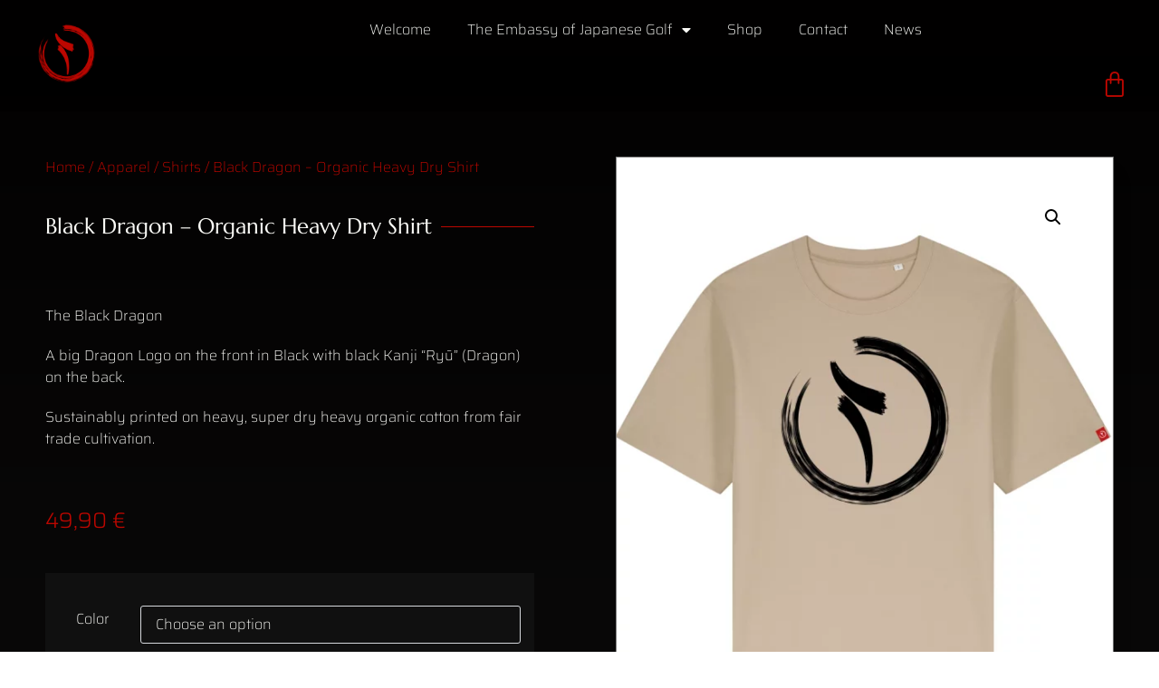

--- FILE ---
content_type: text/html; charset=UTF-8
request_url: https://dragon-golf.de/product/black-dragon-organic-heavy-dry-shirt/
body_size: 34239
content:
<!doctype html>
<html dir="ltr" lang="en-US" prefix="og: https://ogp.me/ns#">
<head>
<meta charset="UTF-8">
<meta name="viewport" content="width=device-width, initial-scale=1">
<link rel="profile" href="https://gmpg.org/xfn/11">
<title>Black Dragon – Organic Heavy Dry Shirt - Dragon Golf</title>
<style>img:is([sizes="auto" i], [sizes^="auto," i]) { contain-intrinsic-size: 3000px 1500px }</style>
<!-- All in One SEO 4.8.2 - aioseo.com -->
<meta name="description" content="The Black Dragon A big Dragon Logo on the front in Black with black Kanji &quot;Ryū&quot; (Dragon) on the back. Sustainably printed on heavy, super dry heavy organic cotton from fair trade cultivation." />
<meta name="robots" content="max-image-preview:large" />
<link rel="canonical" href="https://dragon-golf.de/product/black-dragon-organic-heavy-dry-shirt/" />
<meta name="generator" content="All in One SEO (AIOSEO) 4.8.2" />
<meta property="og:locale" content="en_US" />
<meta property="og:site_name" content="Dragon Golf - The Embassy of Japanese Golf" />
<meta property="og:type" content="article" />
<meta property="og:title" content="Black Dragon – Organic Heavy Dry Shirt - Dragon Golf" />
<meta property="og:description" content="The Black Dragon A big Dragon Logo on the front in Black with black Kanji &quot;Ryū&quot; (Dragon) on the back. Sustainably printed on heavy, super dry heavy organic cotton from fair trade cultivation." />
<meta property="og:url" content="https://dragon-golf.de/product/black-dragon-organic-heavy-dry-shirt/" />
<meta property="og:image" content="https://dragon-golf.de/wp-content/uploads/2023/08/DG_Circle_RED_720.png" />
<meta property="og:image:secure_url" content="https://dragon-golf.de/wp-content/uploads/2023/08/DG_Circle_RED_720.png" />
<meta property="og:image:width" content="720" />
<meta property="og:image:height" content="720" />
<meta property="article:published_time" content="2024-04-09T08:29:24+00:00" />
<meta property="article:modified_time" content="2025-04-12T10:21:54+00:00" />
<meta name="twitter:card" content="summary_large_image" />
<meta name="twitter:title" content="Black Dragon – Organic Heavy Dry Shirt - Dragon Golf" />
<meta name="twitter:description" content="The Black Dragon A big Dragon Logo on the front in Black with black Kanji &quot;Ryū&quot; (Dragon) on the back. Sustainably printed on heavy, super dry heavy organic cotton from fair trade cultivation." />
<meta name="twitter:image" content="https://dragon-golf.de/wp-content/uploads/2023/08/DG_Circle_RED_720.png" />
<script type="application/ld+json" class="aioseo-schema">
{"@context":"https:\/\/schema.org","@graph":[{"@type":"BreadcrumbList","@id":"https:\/\/dragon-golf.de\/product\/black-dragon-organic-heavy-dry-shirt\/#breadcrumblist","itemListElement":[{"@type":"ListItem","@id":"https:\/\/dragon-golf.de\/#listItem","position":1,"name":"Home","item":"https:\/\/dragon-golf.de\/","nextItem":{"@type":"ListItem","@id":"https:\/\/dragon-golf.de\/product\/black-dragon-organic-heavy-dry-shirt\/#listItem","name":"Black Dragon - Organic Heavy Dry Shirt"}},{"@type":"ListItem","@id":"https:\/\/dragon-golf.de\/product\/black-dragon-organic-heavy-dry-shirt\/#listItem","position":2,"name":"Black Dragon - Organic Heavy Dry Shirt","previousItem":{"@type":"ListItem","@id":"https:\/\/dragon-golf.de\/#listItem","name":"Home"}}]},{"@type":"ItemPage","@id":"https:\/\/dragon-golf.de\/product\/black-dragon-organic-heavy-dry-shirt\/#itempage","url":"https:\/\/dragon-golf.de\/product\/black-dragon-organic-heavy-dry-shirt\/","name":"Black Dragon \u2013 Organic Heavy Dry Shirt - Dragon Golf","description":"The Black Dragon A big Dragon Logo on the front in Black with black Kanji \"Ry\u016b\" (Dragon) on the back. Sustainably printed on heavy, super dry heavy organic cotton from fair trade cultivation.","inLanguage":"en-US","isPartOf":{"@id":"https:\/\/dragon-golf.de\/#website"},"breadcrumb":{"@id":"https:\/\/dragon-golf.de\/product\/black-dragon-organic-heavy-dry-shirt\/#breadcrumblist"},"image":{"@type":"ImageObject","url":"https:\/\/dragon-golf.de\/wp-content\/uploads\/2024\/04\/Black_Dragon_Sand_Front.webp","@id":"https:\/\/dragon-golf.de\/product\/black-dragon-organic-heavy-dry-shirt\/#mainImage","width":1500,"height":1875},"primaryImageOfPage":{"@id":"https:\/\/dragon-golf.de\/product\/black-dragon-organic-heavy-dry-shirt\/#mainImage"},"datePublished":"2024-04-09T10:29:24+02:00","dateModified":"2025-04-12T12:21:54+02:00"},{"@type":"Organization","@id":"https:\/\/dragon-golf.de\/#organization","name":"DRAGON GOLF","description":"The Embassy of Japanese Golf","url":"https:\/\/dragon-golf.de\/","logo":{"@type":"ImageObject","url":"https:\/\/dragon-golf.de\/wp-content\/uploads\/2023\/08\/DG_Circle_RED_720.png","@id":"https:\/\/dragon-golf.de\/product\/black-dragon-organic-heavy-dry-shirt\/#organizationLogo","width":720,"height":720,"caption":"Dragon Golf Logo"},"image":{"@id":"https:\/\/dragon-golf.de\/product\/black-dragon-organic-heavy-dry-shirt\/#organizationLogo"}},{"@type":"WebSite","@id":"https:\/\/dragon-golf.de\/#website","url":"https:\/\/dragon-golf.de\/","name":"DRAGON GOLF","description":"The Embassy of Japanese Golf","inLanguage":"en-US","publisher":{"@id":"https:\/\/dragon-golf.de\/#organization"}}]}
</script>
<!-- All in One SEO -->
<script>window._wca = window._wca || [];</script>
<link rel='dns-prefetch' href='//stats.wp.com' />
<link rel="alternate" type="application/rss+xml" title="Dragon Golf &raquo; Feed" href="https://dragon-golf.de/feed/" />
<link rel="alternate" type="application/rss+xml" title="Dragon Golf &raquo; Comments Feed" href="https://dragon-golf.de/comments/feed/" />
<!-- This site uses the Google Analytics by MonsterInsights plugin v9.5.3 - Using Analytics tracking - https://www.monsterinsights.com/ -->
<script src="//www.googletagmanager.com/gtag/js?id=G-KVJC43VMK7"  data-cfasync="false" data-wpfc-render="false" async></script>
<script data-cfasync="false" data-wpfc-render="false">
var mi_version = '9.5.3';
var mi_track_user = true;
var mi_no_track_reason = '';
var MonsterInsightsDefaultLocations = {"page_location":"https:\/\/dragon-golf.de\/product\/black-dragon-organic-heavy-dry-shirt\/"};
if ( typeof MonsterInsightsPrivacyGuardFilter === 'function' ) {
var MonsterInsightsLocations = (typeof MonsterInsightsExcludeQuery === 'object') ? MonsterInsightsPrivacyGuardFilter( MonsterInsightsExcludeQuery ) : MonsterInsightsPrivacyGuardFilter( MonsterInsightsDefaultLocations );
} else {
var MonsterInsightsLocations = (typeof MonsterInsightsExcludeQuery === 'object') ? MonsterInsightsExcludeQuery : MonsterInsightsDefaultLocations;
}
var disableStrs = [
'ga-disable-G-KVJC43VMK7',
];
/* Function to detect opted out users */
function __gtagTrackerIsOptedOut() {
for (var index = 0; index < disableStrs.length; index++) {
if (document.cookie.indexOf(disableStrs[index] + '=true') > -1) {
return true;
}
}
return false;
}
/* Disable tracking if the opt-out cookie exists. */
if (__gtagTrackerIsOptedOut()) {
for (var index = 0; index < disableStrs.length; index++) {
window[disableStrs[index]] = true;
}
}
/* Opt-out function */
function __gtagTrackerOptout() {
for (var index = 0; index < disableStrs.length; index++) {
document.cookie = disableStrs[index] + '=true; expires=Thu, 31 Dec 2099 23:59:59 UTC; path=/';
window[disableStrs[index]] = true;
}
}
if ('undefined' === typeof gaOptout) {
function gaOptout() {
__gtagTrackerOptout();
}
}
window.dataLayer = window.dataLayer || [];
window.MonsterInsightsDualTracker = {
helpers: {},
trackers: {},
};
if (mi_track_user) {
function __gtagDataLayer() {
dataLayer.push(arguments);
}
function __gtagTracker(type, name, parameters) {
if (!parameters) {
parameters = {};
}
if (parameters.send_to) {
__gtagDataLayer.apply(null, arguments);
return;
}
if (type === 'event') {
parameters.send_to = monsterinsights_frontend.v4_id;
var hookName = name;
if (typeof parameters['event_category'] !== 'undefined') {
hookName = parameters['event_category'] + ':' + name;
}
if (typeof MonsterInsightsDualTracker.trackers[hookName] !== 'undefined') {
MonsterInsightsDualTracker.trackers[hookName](parameters);
} else {
__gtagDataLayer('event', name, parameters);
}
} else {
__gtagDataLayer.apply(null, arguments);
}
}
__gtagTracker('js', new Date());
__gtagTracker('set', {
'developer_id.dZGIzZG': true,
});
if ( MonsterInsightsLocations.page_location ) {
__gtagTracker('set', MonsterInsightsLocations);
}
__gtagTracker('config', 'G-KVJC43VMK7', {"forceSSL":"true","link_attribution":"true"} );
window.gtag = __gtagTracker;										(function () {
/* https://developers.google.com/analytics/devguides/collection/analyticsjs/ */
/* ga and __gaTracker compatibility shim. */
var noopfn = function () {
return null;
};
var newtracker = function () {
return new Tracker();
};
var Tracker = function () {
return null;
};
var p = Tracker.prototype;
p.get = noopfn;
p.set = noopfn;
p.send = function () {
var args = Array.prototype.slice.call(arguments);
args.unshift('send');
__gaTracker.apply(null, args);
};
var __gaTracker = function () {
var len = arguments.length;
if (len === 0) {
return;
}
var f = arguments[len - 1];
if (typeof f !== 'object' || f === null || typeof f.hitCallback !== 'function') {
if ('send' === arguments[0]) {
var hitConverted, hitObject = false, action;
if ('event' === arguments[1]) {
if ('undefined' !== typeof arguments[3]) {
hitObject = {
'eventAction': arguments[3],
'eventCategory': arguments[2],
'eventLabel': arguments[4],
'value': arguments[5] ? arguments[5] : 1,
}
}
}
if ('pageview' === arguments[1]) {
if ('undefined' !== typeof arguments[2]) {
hitObject = {
'eventAction': 'page_view',
'page_path': arguments[2],
}
}
}
if (typeof arguments[2] === 'object') {
hitObject = arguments[2];
}
if (typeof arguments[5] === 'object') {
Object.assign(hitObject, arguments[5]);
}
if ('undefined' !== typeof arguments[1].hitType) {
hitObject = arguments[1];
if ('pageview' === hitObject.hitType) {
hitObject.eventAction = 'page_view';
}
}
if (hitObject) {
action = 'timing' === arguments[1].hitType ? 'timing_complete' : hitObject.eventAction;
hitConverted = mapArgs(hitObject);
__gtagTracker('event', action, hitConverted);
}
}
return;
}
function mapArgs(args) {
var arg, hit = {};
var gaMap = {
'eventCategory': 'event_category',
'eventAction': 'event_action',
'eventLabel': 'event_label',
'eventValue': 'event_value',
'nonInteraction': 'non_interaction',
'timingCategory': 'event_category',
'timingVar': 'name',
'timingValue': 'value',
'timingLabel': 'event_label',
'page': 'page_path',
'location': 'page_location',
'title': 'page_title',
'referrer' : 'page_referrer',
};
for (arg in args) {
if (!(!args.hasOwnProperty(arg) || !gaMap.hasOwnProperty(arg))) {
hit[gaMap[arg]] = args[arg];
} else {
hit[arg] = args[arg];
}
}
return hit;
}
try {
f.hitCallback();
} catch (ex) {
}
};
__gaTracker.create = newtracker;
__gaTracker.getByName = newtracker;
__gaTracker.getAll = function () {
return [];
};
__gaTracker.remove = noopfn;
__gaTracker.loaded = true;
window['__gaTracker'] = __gaTracker;
})();
} else {
console.log("");
(function () {
function __gtagTracker() {
return null;
}
window['__gtagTracker'] = __gtagTracker;
window['gtag'] = __gtagTracker;
})();
}
</script>
<!-- / Google Analytics by MonsterInsights -->
<!-- <link rel='stylesheet' id='wdp_cart-summary-css' href='https://dragon-golf.de/wp-content/plugins/advanced-dynamic-pricing-for-woocommerce/BaseVersion/assets/css/cart-summary.css?ver=4.9.5' media='all' /> -->
<!-- <link rel='stylesheet' id='wp-block-library-css' href='https://dragon-golf.de/wp-includes/css/dist/block-library/style.min.css?ver=6.8.1' media='all' /> -->
<link rel="stylesheet" type="text/css" href="//dragon-golf.de/wp-content/cache/wpfc-minified/m0t6v3sk/by4al.css" media="all"/>
<style id='classic-theme-styles-inline-css'>
/*! This file is auto-generated */
.wp-block-button__link{color:#fff;background-color:#32373c;border-radius:9999px;box-shadow:none;text-decoration:none;padding:calc(.667em + 2px) calc(1.333em + 2px);font-size:1.125em}.wp-block-file__button{background:#32373c;color:#fff;text-decoration:none}
</style>
<!-- <link rel='stylesheet' id='mediaelement-css' href='https://dragon-golf.de/wp-includes/js/mediaelement/mediaelementplayer-legacy.min.css?ver=4.2.17' media='all' /> -->
<!-- <link rel='stylesheet' id='wp-mediaelement-css' href='https://dragon-golf.de/wp-includes/js/mediaelement/wp-mediaelement.min.css?ver=6.8.1' media='all' /> -->
<link rel="stylesheet" type="text/css" href="//dragon-golf.de/wp-content/cache/wpfc-minified/ffu5bzn2/by4al.css" media="all"/>
<style id='jetpack-sharing-buttons-style-inline-css'>
.jetpack-sharing-buttons__services-list{display:flex;flex-direction:row;flex-wrap:wrap;gap:0;list-style-type:none;margin:5px;padding:0}.jetpack-sharing-buttons__services-list.has-small-icon-size{font-size:12px}.jetpack-sharing-buttons__services-list.has-normal-icon-size{font-size:16px}.jetpack-sharing-buttons__services-list.has-large-icon-size{font-size:24px}.jetpack-sharing-buttons__services-list.has-huge-icon-size{font-size:36px}@media print{.jetpack-sharing-buttons__services-list{display:none!important}}.editor-styles-wrapper .wp-block-jetpack-sharing-buttons{gap:0;padding-inline-start:0}ul.jetpack-sharing-buttons__services-list.has-background{padding:1.25em 2.375em}
</style>
<style id='global-styles-inline-css'>
:root{--wp--preset--aspect-ratio--square: 1;--wp--preset--aspect-ratio--4-3: 4/3;--wp--preset--aspect-ratio--3-4: 3/4;--wp--preset--aspect-ratio--3-2: 3/2;--wp--preset--aspect-ratio--2-3: 2/3;--wp--preset--aspect-ratio--16-9: 16/9;--wp--preset--aspect-ratio--9-16: 9/16;--wp--preset--color--black: #000000;--wp--preset--color--cyan-bluish-gray: #abb8c3;--wp--preset--color--white: #ffffff;--wp--preset--color--pale-pink: #f78da7;--wp--preset--color--vivid-red: #cf2e2e;--wp--preset--color--luminous-vivid-orange: #ff6900;--wp--preset--color--luminous-vivid-amber: #fcb900;--wp--preset--color--light-green-cyan: #7bdcb5;--wp--preset--color--vivid-green-cyan: #00d084;--wp--preset--color--pale-cyan-blue: #8ed1fc;--wp--preset--color--vivid-cyan-blue: #0693e3;--wp--preset--color--vivid-purple: #9b51e0;--wp--preset--gradient--vivid-cyan-blue-to-vivid-purple: linear-gradient(135deg,rgba(6,147,227,1) 0%,rgb(155,81,224) 100%);--wp--preset--gradient--light-green-cyan-to-vivid-green-cyan: linear-gradient(135deg,rgb(122,220,180) 0%,rgb(0,208,130) 100%);--wp--preset--gradient--luminous-vivid-amber-to-luminous-vivid-orange: linear-gradient(135deg,rgba(252,185,0,1) 0%,rgba(255,105,0,1) 100%);--wp--preset--gradient--luminous-vivid-orange-to-vivid-red: linear-gradient(135deg,rgba(255,105,0,1) 0%,rgb(207,46,46) 100%);--wp--preset--gradient--very-light-gray-to-cyan-bluish-gray: linear-gradient(135deg,rgb(238,238,238) 0%,rgb(169,184,195) 100%);--wp--preset--gradient--cool-to-warm-spectrum: linear-gradient(135deg,rgb(74,234,220) 0%,rgb(151,120,209) 20%,rgb(207,42,186) 40%,rgb(238,44,130) 60%,rgb(251,105,98) 80%,rgb(254,248,76) 100%);--wp--preset--gradient--blush-light-purple: linear-gradient(135deg,rgb(255,206,236) 0%,rgb(152,150,240) 100%);--wp--preset--gradient--blush-bordeaux: linear-gradient(135deg,rgb(254,205,165) 0%,rgb(254,45,45) 50%,rgb(107,0,62) 100%);--wp--preset--gradient--luminous-dusk: linear-gradient(135deg,rgb(255,203,112) 0%,rgb(199,81,192) 50%,rgb(65,88,208) 100%);--wp--preset--gradient--pale-ocean: linear-gradient(135deg,rgb(255,245,203) 0%,rgb(182,227,212) 50%,rgb(51,167,181) 100%);--wp--preset--gradient--electric-grass: linear-gradient(135deg,rgb(202,248,128) 0%,rgb(113,206,126) 100%);--wp--preset--gradient--midnight: linear-gradient(135deg,rgb(2,3,129) 0%,rgb(40,116,252) 100%);--wp--preset--font-size--small: 13px;--wp--preset--font-size--medium: 20px;--wp--preset--font-size--large: 36px;--wp--preset--font-size--x-large: 42px;--wp--preset--spacing--20: 0.44rem;--wp--preset--spacing--30: 0.67rem;--wp--preset--spacing--40: 1rem;--wp--preset--spacing--50: 1.5rem;--wp--preset--spacing--60: 2.25rem;--wp--preset--spacing--70: 3.38rem;--wp--preset--spacing--80: 5.06rem;--wp--preset--shadow--natural: 6px 6px 9px rgba(0, 0, 0, 0.2);--wp--preset--shadow--deep: 12px 12px 50px rgba(0, 0, 0, 0.4);--wp--preset--shadow--sharp: 6px 6px 0px rgba(0, 0, 0, 0.2);--wp--preset--shadow--outlined: 6px 6px 0px -3px rgba(255, 255, 255, 1), 6px 6px rgba(0, 0, 0, 1);--wp--preset--shadow--crisp: 6px 6px 0px rgba(0, 0, 0, 1);}:where(.is-layout-flex){gap: 0.5em;}:where(.is-layout-grid){gap: 0.5em;}body .is-layout-flex{display: flex;}.is-layout-flex{flex-wrap: wrap;align-items: center;}.is-layout-flex > :is(*, div){margin: 0;}body .is-layout-grid{display: grid;}.is-layout-grid > :is(*, div){margin: 0;}:where(.wp-block-columns.is-layout-flex){gap: 2em;}:where(.wp-block-columns.is-layout-grid){gap: 2em;}:where(.wp-block-post-template.is-layout-flex){gap: 1.25em;}:where(.wp-block-post-template.is-layout-grid){gap: 1.25em;}.has-black-color{color: var(--wp--preset--color--black) !important;}.has-cyan-bluish-gray-color{color: var(--wp--preset--color--cyan-bluish-gray) !important;}.has-white-color{color: var(--wp--preset--color--white) !important;}.has-pale-pink-color{color: var(--wp--preset--color--pale-pink) !important;}.has-vivid-red-color{color: var(--wp--preset--color--vivid-red) !important;}.has-luminous-vivid-orange-color{color: var(--wp--preset--color--luminous-vivid-orange) !important;}.has-luminous-vivid-amber-color{color: var(--wp--preset--color--luminous-vivid-amber) !important;}.has-light-green-cyan-color{color: var(--wp--preset--color--light-green-cyan) !important;}.has-vivid-green-cyan-color{color: var(--wp--preset--color--vivid-green-cyan) !important;}.has-pale-cyan-blue-color{color: var(--wp--preset--color--pale-cyan-blue) !important;}.has-vivid-cyan-blue-color{color: var(--wp--preset--color--vivid-cyan-blue) !important;}.has-vivid-purple-color{color: var(--wp--preset--color--vivid-purple) !important;}.has-black-background-color{background-color: var(--wp--preset--color--black) !important;}.has-cyan-bluish-gray-background-color{background-color: var(--wp--preset--color--cyan-bluish-gray) !important;}.has-white-background-color{background-color: var(--wp--preset--color--white) !important;}.has-pale-pink-background-color{background-color: var(--wp--preset--color--pale-pink) !important;}.has-vivid-red-background-color{background-color: var(--wp--preset--color--vivid-red) !important;}.has-luminous-vivid-orange-background-color{background-color: var(--wp--preset--color--luminous-vivid-orange) !important;}.has-luminous-vivid-amber-background-color{background-color: var(--wp--preset--color--luminous-vivid-amber) !important;}.has-light-green-cyan-background-color{background-color: var(--wp--preset--color--light-green-cyan) !important;}.has-vivid-green-cyan-background-color{background-color: var(--wp--preset--color--vivid-green-cyan) !important;}.has-pale-cyan-blue-background-color{background-color: var(--wp--preset--color--pale-cyan-blue) !important;}.has-vivid-cyan-blue-background-color{background-color: var(--wp--preset--color--vivid-cyan-blue) !important;}.has-vivid-purple-background-color{background-color: var(--wp--preset--color--vivid-purple) !important;}.has-black-border-color{border-color: var(--wp--preset--color--black) !important;}.has-cyan-bluish-gray-border-color{border-color: var(--wp--preset--color--cyan-bluish-gray) !important;}.has-white-border-color{border-color: var(--wp--preset--color--white) !important;}.has-pale-pink-border-color{border-color: var(--wp--preset--color--pale-pink) !important;}.has-vivid-red-border-color{border-color: var(--wp--preset--color--vivid-red) !important;}.has-luminous-vivid-orange-border-color{border-color: var(--wp--preset--color--luminous-vivid-orange) !important;}.has-luminous-vivid-amber-border-color{border-color: var(--wp--preset--color--luminous-vivid-amber) !important;}.has-light-green-cyan-border-color{border-color: var(--wp--preset--color--light-green-cyan) !important;}.has-vivid-green-cyan-border-color{border-color: var(--wp--preset--color--vivid-green-cyan) !important;}.has-pale-cyan-blue-border-color{border-color: var(--wp--preset--color--pale-cyan-blue) !important;}.has-vivid-cyan-blue-border-color{border-color: var(--wp--preset--color--vivid-cyan-blue) !important;}.has-vivid-purple-border-color{border-color: var(--wp--preset--color--vivid-purple) !important;}.has-vivid-cyan-blue-to-vivid-purple-gradient-background{background: var(--wp--preset--gradient--vivid-cyan-blue-to-vivid-purple) !important;}.has-light-green-cyan-to-vivid-green-cyan-gradient-background{background: var(--wp--preset--gradient--light-green-cyan-to-vivid-green-cyan) !important;}.has-luminous-vivid-amber-to-luminous-vivid-orange-gradient-background{background: var(--wp--preset--gradient--luminous-vivid-amber-to-luminous-vivid-orange) !important;}.has-luminous-vivid-orange-to-vivid-red-gradient-background{background: var(--wp--preset--gradient--luminous-vivid-orange-to-vivid-red) !important;}.has-very-light-gray-to-cyan-bluish-gray-gradient-background{background: var(--wp--preset--gradient--very-light-gray-to-cyan-bluish-gray) !important;}.has-cool-to-warm-spectrum-gradient-background{background: var(--wp--preset--gradient--cool-to-warm-spectrum) !important;}.has-blush-light-purple-gradient-background{background: var(--wp--preset--gradient--blush-light-purple) !important;}.has-blush-bordeaux-gradient-background{background: var(--wp--preset--gradient--blush-bordeaux) !important;}.has-luminous-dusk-gradient-background{background: var(--wp--preset--gradient--luminous-dusk) !important;}.has-pale-ocean-gradient-background{background: var(--wp--preset--gradient--pale-ocean) !important;}.has-electric-grass-gradient-background{background: var(--wp--preset--gradient--electric-grass) !important;}.has-midnight-gradient-background{background: var(--wp--preset--gradient--midnight) !important;}.has-small-font-size{font-size: var(--wp--preset--font-size--small) !important;}.has-medium-font-size{font-size: var(--wp--preset--font-size--medium) !important;}.has-large-font-size{font-size: var(--wp--preset--font-size--large) !important;}.has-x-large-font-size{font-size: var(--wp--preset--font-size--x-large) !important;}
:where(.wp-block-post-template.is-layout-flex){gap: 1.25em;}:where(.wp-block-post-template.is-layout-grid){gap: 1.25em;}
:where(.wp-block-columns.is-layout-flex){gap: 2em;}:where(.wp-block-columns.is-layout-grid){gap: 2em;}
:root :where(.wp-block-pullquote){font-size: 1.5em;line-height: 1.6;}
</style>
<!-- <link rel='stylesheet' id='photoswipe-css' href='https://dragon-golf.de/wp-content/plugins/woocommerce/assets/css/photoswipe/photoswipe.min.css?ver=9.8.5' media='all' /> -->
<!-- <link rel='stylesheet' id='photoswipe-default-skin-css' href='https://dragon-golf.de/wp-content/plugins/woocommerce/assets/css/photoswipe/default-skin/default-skin.min.css?ver=9.8.5' media='all' /> -->
<!-- <link rel='stylesheet' id='woocommerce-layout-css' href='https://dragon-golf.de/wp-content/plugins/woocommerce/assets/css/woocommerce-layout.css?ver=9.8.5' media='all' /> -->
<link rel="stylesheet" type="text/css" href="//dragon-golf.de/wp-content/cache/wpfc-minified/cg7bsap/byaha.css" media="all"/>
<style id='woocommerce-layout-inline-css'>
.infinite-scroll .woocommerce-pagination {
display: none;
}
</style>
<!-- <link rel='stylesheet' id='woocommerce-smallscreen-css' href='https://dragon-golf.de/wp-content/plugins/woocommerce/assets/css/woocommerce-smallscreen.css?ver=9.8.5' media='only screen and (max-width: 768px)' /> -->
<link rel="stylesheet" type="text/css" href="//dragon-golf.de/wp-content/cache/wpfc-minified/8lya1uql/by4al.css" media="only screen and (max-width: 768px)"/>
<!-- <link rel='stylesheet' id='woocommerce-general-css' href='https://dragon-golf.de/wp-content/plugins/woocommerce/assets/css/woocommerce.css?ver=9.8.5' media='all' /> -->
<link rel="stylesheet" type="text/css" href="//dragon-golf.de/wp-content/cache/wpfc-minified/1zu41p6h/by4al.css" media="all"/>
<style id='woocommerce-inline-inline-css'>
.woocommerce form .form-row .required { visibility: visible; }
</style>
<!-- <link rel='stylesheet' id='gateway-css' href='https://dragon-golf.de/wp-content/plugins/woocommerce-paypal-payments/modules/ppcp-button/assets/css/gateway.css?ver=3.0.5' media='all' /> -->
<!-- <link rel='stylesheet' id='brands-styles-css' href='https://dragon-golf.de/wp-content/plugins/woocommerce/assets/css/brands.css?ver=9.8.5' media='all' /> -->
<!-- <link rel='stylesheet' id='WCPAY_EXPRESS_CHECKOUT_ECE-css' href='https://dragon-golf.de/wp-content/plugins/woocommerce-payments/dist/tokenized-express-checkout.css?ver=9.3.0' media='all' /> -->
<!-- <link rel='stylesheet' id='hello-elementor-css' href='https://dragon-golf.de/wp-content/themes/hello-elementor/style.min.css?ver=2.8.1' media='all' /> -->
<!-- <link rel='stylesheet' id='hello-elementor-theme-style-css' href='https://dragon-golf.de/wp-content/themes/hello-elementor/theme.min.css?ver=2.8.1' media='all' /> -->
<!-- <link rel='stylesheet' id='elementor-frontend-css' href='https://dragon-golf.de/wp-content/plugins/elementor/assets/css/frontend.min.css?ver=3.29.0' media='all' /> -->
<link rel="stylesheet" type="text/css" href="//dragon-golf.de/wp-content/cache/wpfc-minified/kmazqhpm/byaha.css" media="all"/>
<link rel='stylesheet' id='elementor-post-6-css' href='https://dragon-golf.de/wp-content/uploads/elementor/css/post-6.css?ver=1742041273' media='all' />
<!-- <link rel='stylesheet' id='widget-image-css' href='https://dragon-golf.de/wp-content/plugins/elementor/assets/css/widget-image.min.css?ver=3.29.0' media='all' /> -->
<!-- <link rel='stylesheet' id='widget-nav-menu-css' href='https://dragon-golf.de/wp-content/plugins/elementor-pro/assets/css/widget-nav-menu.min.css?ver=3.28.4' media='all' /> -->
<!-- <link rel='stylesheet' id='widget-woocommerce-menu-cart-css' href='https://dragon-golf.de/wp-content/plugins/elementor-pro/assets/css/widget-woocommerce-menu-cart.min.css?ver=3.28.4' media='all' /> -->
<!-- <link rel='stylesheet' id='e-sticky-css' href='https://dragon-golf.de/wp-content/plugins/elementor-pro/assets/css/modules/sticky.min.css?ver=3.28.4' media='all' /> -->
<!-- <link rel='stylesheet' id='widget-divider-css' href='https://dragon-golf.de/wp-content/plugins/elementor/assets/css/widget-divider.min.css?ver=3.29.0' media='all' /> -->
<!-- <link rel='stylesheet' id='widget-woocommerce-product-price-css' href='https://dragon-golf.de/wp-content/plugins/elementor-pro/assets/css/widget-woocommerce-product-price.min.css?ver=3.28.4' media='all' /> -->
<!-- <link rel='stylesheet' id='widget-woocommerce-product-add-to-cart-css' href='https://dragon-golf.de/wp-content/plugins/elementor-pro/assets/css/widget-woocommerce-product-add-to-cart.min.css?ver=3.28.4' media='all' /> -->
<!-- <link rel='stylesheet' id='widget-woocommerce-product-meta-css' href='https://dragon-golf.de/wp-content/plugins/elementor-pro/assets/css/widget-woocommerce-product-meta.min.css?ver=3.28.4' media='all' /> -->
<!-- <link rel='stylesheet' id='widget-heading-css' href='https://dragon-golf.de/wp-content/plugins/elementor/assets/css/widget-heading.min.css?ver=3.29.0' media='all' /> -->
<!-- <link rel='stylesheet' id='widget-share-buttons-css' href='https://dragon-golf.de/wp-content/plugins/elementor-pro/assets/css/widget-share-buttons.min.css?ver=3.28.4' media='all' /> -->
<!-- <link rel='stylesheet' id='e-apple-webkit-css' href='https://dragon-golf.de/wp-content/plugins/elementor/assets/css/conditionals/apple-webkit.min.css?ver=3.29.0' media='all' /> -->
<!-- <link rel='stylesheet' id='elementor-icons-shared-0-css' href='https://dragon-golf.de/wp-content/plugins/elementor/assets/lib/font-awesome/css/fontawesome.min.css?ver=5.15.3' media='all' /> -->
<!-- <link rel='stylesheet' id='elementor-icons-fa-solid-css' href='https://dragon-golf.de/wp-content/plugins/elementor/assets/lib/font-awesome/css/solid.min.css?ver=5.15.3' media='all' /> -->
<!-- <link rel='stylesheet' id='elementor-icons-fa-brands-css' href='https://dragon-golf.de/wp-content/plugins/elementor/assets/lib/font-awesome/css/brands.min.css?ver=5.15.3' media='all' /> -->
<!-- <link rel='stylesheet' id='widget-woocommerce-product-images-css' href='https://dragon-golf.de/wp-content/plugins/elementor-pro/assets/css/widget-woocommerce-product-images.min.css?ver=3.28.4' media='all' /> -->
<!-- <link rel='stylesheet' id='widget-woocommerce-product-data-tabs-css' href='https://dragon-golf.de/wp-content/plugins/elementor-pro/assets/css/widget-woocommerce-product-data-tabs.min.css?ver=3.28.4' media='all' /> -->
<!-- <link rel='stylesheet' id='widget-woocommerce-products-css' href='https://dragon-golf.de/wp-content/plugins/elementor-pro/assets/css/widget-woocommerce-products.min.css?ver=3.28.4' media='all' /> -->
<!-- <link rel='stylesheet' id='elementor-icons-css' href='https://dragon-golf.de/wp-content/plugins/elementor/assets/lib/eicons/css/elementor-icons.min.css?ver=5.40.0' media='all' /> -->
<link rel="stylesheet" type="text/css" href="//dragon-golf.de/wp-content/cache/wpfc-minified/8joodt5d/byaha.css" media="all"/>
<link rel='stylesheet' id='elementor-post-1487-css' href='https://dragon-golf.de/wp-content/uploads/elementor/css/post-1487.css?ver=1742041653' media='all' />
<!-- <link rel='stylesheet' id='wcpa-frontend-css' href='https://dragon-golf.de/wp-content/plugins/woo-custom-product-addons/assets/css/style_1.css?ver=3.0.14' media='all' /> -->
<!-- <link rel='stylesheet' id='sib-front-css-css' href='https://dragon-golf.de/wp-content/plugins/mailin/css/mailin-front.css?ver=6.8.1' media='all' /> -->
<!-- <link rel='stylesheet' id='elementor-gf-local-marcellus-css' href='https://dragon-golf.de/wp-content/uploads/elementor/google-fonts/css/marcellus.css?ver=1747658911' media='all' /> -->
<!-- <link rel='stylesheet' id='elementor-gf-local-saira-css' href='https://dragon-golf.de/wp-content/uploads/elementor/google-fonts/css/saira.css?ver=1747658914' media='all' /> -->
<!-- <link rel='stylesheet' id='elementor-gf-local-yujisyuku-css' href='https://dragon-golf.de/wp-content/uploads/elementor/google-fonts/css/yujisyuku.css?ver=1747658929' media='all' /> -->
<!-- <link rel='stylesheet' id='elementor-gf-local-ubuntucondensed-css' href='https://dragon-golf.de/wp-content/uploads/elementor/google-fonts/css/ubuntucondensed.css?ver=1747659129' media='all' /> -->
<!-- <link rel='stylesheet' id='wdp_pricing-table-css' href='https://dragon-golf.de/wp-content/plugins/advanced-dynamic-pricing-for-woocommerce/BaseVersion/assets/css/pricing-table.css?ver=4.9.5' media='all' /> -->
<!-- <link rel='stylesheet' id='wdp_deals-table-css' href='https://dragon-golf.de/wp-content/plugins/advanced-dynamic-pricing-for-woocommerce/BaseVersion/assets/css/deals-table.css?ver=4.9.5' media='all' /> -->
<link rel="stylesheet" type="text/css" href="//dragon-golf.de/wp-content/cache/wpfc-minified/98z8k4lk/byaha.css" media="all"/>
<script src='//dragon-golf.de/wp-content/cache/wpfc-minified/fpa2g5h7/by4al.js' type="text/javascript"></script>
<!-- <script src="https://dragon-golf.de/wp-content/plugins/google-analytics-for-wordpress/assets/js/frontend-gtag.min.js?ver=9.5.3" id="monsterinsights-frontend-script-js" async data-wp-strategy="async"></script> -->
<script data-cfasync="false" data-wpfc-render="false" id='monsterinsights-frontend-script-js-extra'>var monsterinsights_frontend = {"js_events_tracking":"true","download_extensions":"doc,pdf,ppt,zip,xls,docx,pptx,xlsx","inbound_paths":"[{\"path\":\"\\\/go\\\/\",\"label\":\"affiliate\"},{\"path\":\"\\\/recommend\\\/\",\"label\":\"affiliate\"}]","home_url":"https:\/\/dragon-golf.de","hash_tracking":"false","v4_id":"G-KVJC43VMK7"};</script>
<script src='//dragon-golf.de/wp-content/cache/wpfc-minified/328iyld/by4al.js' type="text/javascript"></script>
<!-- <script src="https://dragon-golf.de/wp-includes/js/jquery/jquery.min.js?ver=3.7.1" id="jquery-core-js"></script> -->
<!-- <script src="https://dragon-golf.de/wp-includes/js/jquery/jquery-migrate.min.js?ver=3.4.1" id="jquery-migrate-js"></script> -->
<!-- <script src="https://dragon-golf.de/wp-content/plugins/woocommerce/assets/js/jquery-blockui/jquery.blockUI.min.js?ver=2.7.0-wc.9.8.5" id="jquery-blockui-js" defer data-wp-strategy="defer"></script> -->
<script id="wc-add-to-cart-js-extra">
var wc_add_to_cart_params = {"ajax_url":"\/wp-admin\/admin-ajax.php","wc_ajax_url":"\/?wc-ajax=%%endpoint%%","i18n_view_cart":"View cart","cart_url":"https:\/\/dragon-golf.de\/cart-woocommerce-elementor\/","is_cart":"","cart_redirect_after_add":"no"};
</script>
<script src='//dragon-golf.de/wp-content/cache/wpfc-minified/k24pg1s8/byaha.js' type="text/javascript"></script>
<!-- <script src="https://dragon-golf.de/wp-content/plugins/woocommerce/assets/js/frontend/add-to-cart.min.js?ver=9.8.5" id="wc-add-to-cart-js" defer data-wp-strategy="defer"></script> -->
<!-- <script src="https://dragon-golf.de/wp-content/plugins/woocommerce/assets/js/zoom/jquery.zoom.min.js?ver=1.7.21-wc.9.8.5" id="zoom-js" defer data-wp-strategy="defer"></script> -->
<!-- <script src="https://dragon-golf.de/wp-content/plugins/woocommerce/assets/js/flexslider/jquery.flexslider.min.js?ver=2.7.2-wc.9.8.5" id="flexslider-js" defer data-wp-strategy="defer"></script> -->
<!-- <script src="https://dragon-golf.de/wp-content/plugins/woocommerce/assets/js/photoswipe/photoswipe.min.js?ver=4.1.1-wc.9.8.5" id="photoswipe-js" defer data-wp-strategy="defer"></script> -->
<!-- <script src="https://dragon-golf.de/wp-content/plugins/woocommerce/assets/js/photoswipe/photoswipe-ui-default.min.js?ver=4.1.1-wc.9.8.5" id="photoswipe-ui-default-js" defer data-wp-strategy="defer"></script> -->
<script id="wc-single-product-js-extra">
var wc_single_product_params = {"i18n_required_rating_text":"Please select a rating","i18n_rating_options":["1 of 5 stars","2 of 5 stars","3 of 5 stars","4 of 5 stars","5 of 5 stars"],"i18n_product_gallery_trigger_text":"View full-screen image gallery","review_rating_required":"yes","flexslider":{"rtl":false,"animation":"slide","smoothHeight":true,"directionNav":false,"controlNav":"thumbnails","slideshow":false,"animationSpeed":500,"animationLoop":false,"allowOneSlide":false},"zoom_enabled":"1","zoom_options":[],"photoswipe_enabled":"1","photoswipe_options":{"shareEl":false,"closeOnScroll":false,"history":false,"hideAnimationDuration":0,"showAnimationDuration":0},"flexslider_enabled":"1"};
</script>
<script src='//dragon-golf.de/wp-content/cache/wpfc-minified/1487ye84/byaha.js' type="text/javascript"></script>
<!-- <script src="https://dragon-golf.de/wp-content/plugins/woocommerce/assets/js/frontend/single-product.min.js?ver=9.8.5" id="wc-single-product-js" defer data-wp-strategy="defer"></script> -->
<!-- <script src="https://dragon-golf.de/wp-content/plugins/woocommerce/assets/js/js-cookie/js.cookie.min.js?ver=2.1.4-wc.9.8.5" id="js-cookie-js" defer data-wp-strategy="defer"></script> -->
<script id="woocommerce-js-extra">
var woocommerce_params = {"ajax_url":"\/wp-admin\/admin-ajax.php","wc_ajax_url":"\/?wc-ajax=%%endpoint%%","i18n_password_show":"Show password","i18n_password_hide":"Hide password"};
</script>
<script src='//dragon-golf.de/wp-content/cache/wpfc-minified/97ob8sd1/by4al.js' type="text/javascript"></script>
<!-- <script src="https://dragon-golf.de/wp-content/plugins/woocommerce/assets/js/frontend/woocommerce.min.js?ver=9.8.5" id="woocommerce-js" defer data-wp-strategy="defer"></script> -->
<script id="WCPAY_ASSETS-js-extra">
var wcpayAssets = {"url":"https:\/\/dragon-golf.de\/wp-content\/plugins\/woocommerce-payments\/dist\/"};
</script>
<script src="https://stats.wp.com/s-202521.js" id="woocommerce-analytics-js" defer data-wp-strategy="defer"></script>
<script id="sib-front-js-js-extra">
var sibErrMsg = {"invalidMail":"Please fill out valid email address","requiredField":"Please fill out required fields","invalidDateFormat":"Please fill out valid date format","invalidSMSFormat":"Please fill out valid phone number"};
var ajax_sib_front_object = {"ajax_url":"https:\/\/dragon-golf.de\/wp-admin\/admin-ajax.php","ajax_nonce":"04a4f7036a","flag_url":"https:\/\/dragon-golf.de\/wp-content\/plugins\/mailin\/img\/flags\/"};
</script>
<script src='//dragon-golf.de/wp-content/cache/wpfc-minified/kxcjd3qw/by4al.js' type="text/javascript"></script>
<!-- <script src="https://dragon-golf.de/wp-content/plugins/mailin/js/mailin-front.js?ver=1747658765" id="sib-front-js-js"></script> -->
<script id="wdp_deals-js-extra">
var script_data = {"ajaxurl":"https:\/\/dragon-golf.de\/wp-admin\/admin-ajax.php","js_init_trigger":""};
</script>
<script src='//dragon-golf.de/wp-content/cache/wpfc-minified/q7ffonkp/by4b0.js' type="text/javascript"></script>
<!-- <script src="https://dragon-golf.de/wp-content/plugins/advanced-dynamic-pricing-for-woocommerce/BaseVersion/assets/js/frontend.js?ver=4.9.5" id="wdp_deals-js"></script> -->
<link rel="https://api.w.org/" href="https://dragon-golf.de/wp-json/" /><link rel="alternate" title="JSON" type="application/json" href="https://dragon-golf.de/wp-json/wp/v2/product/3993" /><link rel="EditURI" type="application/rsd+xml" title="RSD" href="https://dragon-golf.de/xmlrpc.php?rsd" />
<meta name="generator" content="WordPress 6.8.1" />
<meta name="generator" content="WooCommerce 9.8.5" />
<link rel='shortlink' href='https://dragon-golf.de/?p=3993' />
<link rel="alternate" title="oEmbed (JSON)" type="application/json+oembed" href="https://dragon-golf.de/wp-json/oembed/1.0/embed?url=https%3A%2F%2Fdragon-golf.de%2Fproduct%2Fblack-dragon-organic-heavy-dry-shirt%2F" />
<link rel="alternate" title="oEmbed (XML)" type="text/xml+oembed" href="https://dragon-golf.de/wp-json/oembed/1.0/embed?url=https%3A%2F%2Fdragon-golf.de%2Fproduct%2Fblack-dragon-organic-heavy-dry-shirt%2F&#038;format=xml" />
<style>img#wpstats{display:none}</style>
<meta name="pinterest-rich-pin" content="false" /><!-- Google site verification - Google for WooCommerce -->
<meta name="google-site-verification" content="8bTfKiz1wxSjVC7p6Oeh06CJTos7mhBSO72diAAulwI" />
<noscript><style>.woocommerce-product-gallery{ opacity: 1 !important; }</style></noscript>
<meta name="generator" content="Elementor 3.29.0; features: additional_custom_breakpoints, e_local_google_fonts; settings: css_print_method-external, google_font-enabled, font_display-swap">
<style type="text/css">
.wdp_bulk_table_content .wdp_pricing_table_caption { color: #6d6d6d ! important} .wdp_bulk_table_content table thead td { color: #6d6d6d ! important} .wdp_bulk_table_content table thead td { background-color: #efefef ! important} .wdp_bulk_table_content table tbody td { color: #6d6d6d ! important} .wdp_bulk_table_content table tbody td { background-color: #ffffff ! important} .wdp_bulk_table_content .wdp_pricing_table_footer { color: #6d6d6d ! important}        </style>
<style>
.e-con.e-parent:nth-of-type(n+4):not(.e-lazyloaded):not(.e-no-lazyload),
.e-con.e-parent:nth-of-type(n+4):not(.e-lazyloaded):not(.e-no-lazyload) * {
background-image: none !important;
}
@media screen and (max-height: 1024px) {
.e-con.e-parent:nth-of-type(n+3):not(.e-lazyloaded):not(.e-no-lazyload),
.e-con.e-parent:nth-of-type(n+3):not(.e-lazyloaded):not(.e-no-lazyload) * {
background-image: none !important;
}
}
@media screen and (max-height: 640px) {
.e-con.e-parent:nth-of-type(n+2):not(.e-lazyloaded):not(.e-no-lazyload),
.e-con.e-parent:nth-of-type(n+2):not(.e-lazyloaded):not(.e-no-lazyload) * {
background-image: none !important;
}
}
</style>
<style>:root{  --wcpaSectionTitleSize:14px;   --wcpaLabelSize:14px;   --wcpaDescSize:13px;   --wcpaErrorSize:13px;   --wcpaLabelWeight:normal;   --wcpaDescWeight:normal;   --wcpaBorderWidth:1px;   --wcpaBorderRadius:6px;   --wcpaInputHeight:45px;   --wcpaCheckLabelSize:14px;   --wcpaCheckBorderWidth:1px;   --wcpaCheckWidth:20px;   --wcpaCheckHeight:20px;   --wcpaCheckBorderRadius:4px;   --wcpaCheckButtonRadius:5px;   --wcpaCheckButtonBorder:2px; }:root{  --wcpaButtonColor:#3340d3;   --wcpaLabelColor:#424242;   --wcpaDescColor:#797979;   --wcpaBorderColor:#c6d0e9;   --wcpaBorderColorFocus:#3561f3;   --wcpaInputBgColor:#FFFFFF;   --wcpaInputColor:#5d5d5d;   --wcpaCheckLabelColor:#4a4a4a;   --wcpaCheckBgColor:#3340d3;   --wcpaCheckBorderColor:#B9CBE3;   --wcpaCheckTickColor:#ffffff;   --wcpaRadioBgColor:#3340d3;   --wcpaRadioBorderColor:#B9CBE3;   --wcpaRadioTickColor:#ffffff;   --wcpaButtonTextColor:#ffffff;   --wcpaErrorColor:#F55050; }:root{}</style><link rel="icon" href="https://dragon-golf.de/wp-content/uploads/2023/08/Favicon-100x100.png" sizes="32x32" />
<link rel="icon" href="https://dragon-golf.de/wp-content/uploads/2023/08/Favicon-300x300.png" sizes="192x192" />
<link rel="apple-touch-icon" href="https://dragon-golf.de/wp-content/uploads/2023/08/Favicon-300x300.png" />
<meta name="msapplication-TileImage" content="https://dragon-golf.de/wp-content/uploads/2023/08/Favicon-300x300.png" />
<style id="wp-custom-css">
/*# Pricing Table Design #*/
.single-product .wdp_bulk_table_content .wdp_pricing_table_caption {
color: #fafaf6 !important;
font-size: 16px;
line-height: 24px;
font-family: "Saira";
}
.single-product .wdp_bulk_table_content .wdp_pricing_table {
font-size: 16px;
line-height: 24px;
font-family: "Saira";
border: 1px solid #d5d8dc;
border-radius: 3px;
margin: 20px 0;
}
.single-product .wdp_bulk_table_content .wdp_pricing_table thead {
background: #212121 !important;
}
.single-product .wdp_bulk_table_content .wdp_pricing_table td {
color: #fafaf6 !important;
background: transparent !important;
border-color: #d5d8dc;
padding: 10px;
}
.single-product .wdp_bulk_table_content .wdp_pricing_table tbody td {
font-weight: 200;
}
.single-product .variations_form .variations select {
color: #fafaf6;
border: 1px solid #d5d8dc !important;
background: transparent !important;
}
.single-product .variations_form .variations select option {
color: #0D0D0D;
}
.single-product .variations_form .reset_variations {
font-size: 22px !important;
line-height: 22px !important;
}
.single-product .single_variation_wrap {
display: flex;
justify-content: center;
margin: 20px 0;
}
.single-product .single_variation_wrap .quantity .input-text {
display: flex;
width: 58px;
height: 58px !important;
text-align: center;
padding: 10px 4px 10px 17px;
border-radius: 3px !important;
}
.single-product .single_variation_wrap .single_add_to_cart_button {
border-radius: 3px !important;
margin-left: 5px !important;
}
.single-product .woocommerce-notices-wrapper {
display: none !important;
}
@media only screen and (max-width: 767px) {
.single-product .wdp_bulk_table_content .wdp_pricing_table_caption {
font-size: 32px;
line-height: 42px;
}
.single-product .wdp_bulk_table_content .wdp_pricing_table {
font-size: 22px;
line-height: 36px;
}
}
/*# End Pricing Table Design #*/
/*# Checkout Form Design #*/
.woocommerce-page .woocommerce-checkout input,
.woocommerce-page .woocommerce-checkout select,
.woocommerce-page .woocommerce-checkout textarea,
.woocommerce-page .woocommerce-checkout .payment_box,
.woocommerce-checkout .select2-selection,
.woocommerce-page .select2-search--dropdown input {
color: #fafaf6 !important;
border: 1px solid #d5d8dc !important;
background: transparent !important;
border-radius: 3px !important;
}
.woocommerce-page .woocommerce-checkout input::placeholder,
.woocommerce-page .woocommerce-checkout textarea::placeholder,
.woocommerce-page .woocommerce-checkout .select2-selection .select2-selection__rendered {
color: #fafaf6 !important;
opacity: 1 !important;
}
.woocommerce-page .select2-search--dropdown {
background: #0A0A0A;
}
.woocommerce-page .select2-search--dropdown .select2-results__option {
background: #0A0909 !important;
}
/*# End Checkout Form Design #*/		</style>
<!-- Global site tag (gtag.js) - Google Ads: AW-11343819945 - Google for WooCommerce -->
<script async src="https://www.googletagmanager.com/gtag/js?id=AW-11343819945"></script>
<script>
window.dataLayer = window.dataLayer || [];
function gtag() { dataLayer.push(arguments); }
gtag( 'consent', 'default', {
analytics_storage: 'denied',
ad_storage: 'denied',
ad_user_data: 'denied',
ad_personalization: 'denied',
region: ['AT', 'BE', 'BG', 'HR', 'CY', 'CZ', 'DK', 'EE', 'FI', 'FR', 'DE', 'GR', 'HU', 'IS', 'IE', 'IT', 'LV', 'LI', 'LT', 'LU', 'MT', 'NL', 'NO', 'PL', 'PT', 'RO', 'SK', 'SI', 'ES', 'SE', 'GB', 'CH'],
wait_for_update: 500,
} );
gtag('js', new Date());
gtag('set', 'developer_id.dOGY3NW', true);
gtag("config", "AW-11343819945", { "groups": "GLA", "send_page_view": false });		</script>
<!-- Google tag (gtag.js) -->
<script async src="https://www.googletagmanager.com/gtag/js?id=G-QMRM98G78Z">
</script>
<script>
window.dataLayer = window.dataLayer || [];
function gtag(){dataLayer.push(arguments);}
gtag('js', new Date());
gtag('config', 'G-QMRM98G78Z');
</script>
</head>
<body class="wp-singular product-template-default single single-product postid-3993 wp-custom-logo wp-theme-hello-elementor theme-hello-elementor woocommerce woocommerce-page woocommerce-no-js elementor-default elementor-template-full-width elementor-kit-6 elementor-page-1487">
<script>
gtag("event", "page_view", {send_to: "GLA"});
</script>
<a class="skip-link screen-reader-text" href="#content">Skip to content</a>
<div class="woocommerce-notices-wrapper"></div><script>
gtag("event", "view_item", {
send_to: "GLA",
ecomm_pagetype: "product",
value: 49.900000,
items:[{
id: "gla_3993",
price: 49.900000,
google_business_vertical: "retail",
name: "Black Dragon - Organic Heavy Dry Shirt",
category: "Apparel &amp; Shirts",
}]});
</script>
<div data-elementor-type="product" data-elementor-id="1487" class="elementor elementor-1487 elementor-location-single post-3993 product type-product status-publish has-post-thumbnail product_cat-3apparel product_cat-shirts first instock taxable shipping-taxable purchasable product-type-variable product" data-elementor-post-type="elementor_library">
<section class="elementor-section elementor-top-section elementor-element elementor-element-80924d5 elementor-section-boxed elementor-section-height-default elementor-section-height-default" data-id="80924d5" data-element_type="section" data-settings="{&quot;background_background&quot;:&quot;gradient&quot;,&quot;sticky&quot;:&quot;top&quot;,&quot;sticky_on&quot;:[&quot;desktop&quot;,&quot;tablet&quot;,&quot;mobile&quot;],&quot;sticky_offset&quot;:0,&quot;sticky_effects_offset&quot;:0,&quot;sticky_anchor_link_offset&quot;:0}">
<div class="elementor-container elementor-column-gap-default">
<div class="elementor-column elementor-col-50 elementor-top-column elementor-element elementor-element-ff094ff" data-id="ff094ff" data-element_type="column">
<div class="elementor-widget-wrap elementor-element-populated">
<div class="elementor-element elementor-element-77c8821 elementor-widget elementor-widget-image" data-id="77c8821" data-element_type="widget" data-widget_type="image.default">
<div class="elementor-widget-container">
<a href="http://dragon-golf.de">
<img fetchpriority="high" width="300" height="300" src="https://dragon-golf.de/wp-content/uploads/2023/08/DG_Circle_RED_720-300x300.png" class="attachment-medium size-medium wp-image-120" alt="Dragon Golf Logo" srcset="https://dragon-golf.de/wp-content/uploads/2023/08/DG_Circle_RED_720-300x300.png 300w, https://dragon-golf.de/wp-content/uploads/2023/08/DG_Circle_RED_720-100x100.png 100w, https://dragon-golf.de/wp-content/uploads/2023/08/DG_Circle_RED_720-600x600.png 600w, https://dragon-golf.de/wp-content/uploads/2023/08/DG_Circle_RED_720-150x150.png 150w, https://dragon-golf.de/wp-content/uploads/2023/08/DG_Circle_RED_720.png 720w" sizes="(max-width: 300px) 100vw, 300px" />								</a>
</div>
</div>
</div>
</div>
<div class="elementor-column elementor-col-50 elementor-top-column elementor-element elementor-element-0a16650" data-id="0a16650" data-element_type="column">
<div class="elementor-widget-wrap elementor-element-populated">
<div class="elementor-element elementor-element-234538b elementor-nav-menu__align-center elementor-nav-menu--stretch elementor-nav-menu__text-align-center elementor-nav-menu--dropdown-tablet elementor-nav-menu--toggle elementor-nav-menu--burger elementor-widget elementor-widget-nav-menu" data-id="234538b" data-element_type="widget" data-settings="{&quot;full_width&quot;:&quot;stretch&quot;,&quot;layout&quot;:&quot;horizontal&quot;,&quot;submenu_icon&quot;:{&quot;value&quot;:&quot;&lt;i class=\&quot;fas fa-caret-down\&quot;&gt;&lt;\/i&gt;&quot;,&quot;library&quot;:&quot;fa-solid&quot;},&quot;toggle&quot;:&quot;burger&quot;}" data-widget_type="nav-menu.default">
<div class="elementor-widget-container">
<nav aria-label="Menu" class="elementor-nav-menu--main elementor-nav-menu__container elementor-nav-menu--layout-horizontal e--pointer-none">
<ul id="menu-1-234538b" class="elementor-nav-menu"><li class="menu-item menu-item-type-post_type menu-item-object-page menu-item-home menu-item-769"><a href="https://dragon-golf.de/" class="elementor-item">Welcome</a></li>
<li class="menu-item menu-item-type-post_type menu-item-object-page menu-item-has-children menu-item-51"><a href="https://dragon-golf.de/the-embassy-of-japanese-golf/" class="elementor-item">The Embassy of Japanese Golf</a>
<ul class="sub-menu elementor-nav-menu--dropdown">
<li class="menu-item menu-item-type-post_type menu-item-object-page menu-item-1210"><a href="https://dragon-golf.de/dragon-golf/" class="elementor-sub-item">Dragon Golf</a></li>
<li class="menu-item menu-item-type-post_type menu-item-object-page menu-item-has-children menu-item-70"><a href="https://dragon-golf.de/manufacturers/" class="elementor-sub-item">Manufacturers</a>
<ul class="sub-menu elementor-nav-menu--dropdown">
<li class="menu-item menu-item-type-post_type menu-item-object-page menu-item-1134"><a href="https://dragon-golf.de/takumi-japan/" class="elementor-sub-item">Takumi Japan</a></li>
<li class="menu-item menu-item-type-post_type menu-item-object-page menu-item-1163"><a href="https://dragon-golf.de/mtg-studio/" class="elementor-sub-item">MTG Studio</a></li>
<li class="menu-item menu-item-type-post_type menu-item-object-page menu-item-1162"><a href="https://dragon-golf.de/team-yoshimura/" class="elementor-sub-item">Team Yoshimura</a></li>
<li class="menu-item menu-item-type-post_type menu-item-object-page menu-item-1161"><a href="https://dragon-golf.de/cgs-orion/" class="elementor-sub-item">CGS Orion</a></li>
<li class="menu-item menu-item-type-post_type menu-item-object-page menu-item-1160"><a href="https://dragon-golf.de/makino/" class="elementor-sub-item">Makino</a></li>
<li class="menu-item menu-item-type-post_type menu-item-object-page menu-item-1159"><a href="https://dragon-golf.de/cadero/" class="elementor-sub-item">Cadero</a></li>
<li class="menu-item menu-item-type-post_type menu-item-object-page menu-item-1158"><a href="https://dragon-golf.de/basileus/" class="elementor-sub-item">Basiléus</a></li>
<li class="menu-item menu-item-type-post_type menu-item-object-page menu-item-1156"><a href="https://dragon-golf.de/yamada/" class="elementor-sub-item">Yamada</a></li>
<li class="menu-item menu-item-type-post_type menu-item-object-page menu-item-1157"><a href="https://dragon-golf.de/sasquach/" class="elementor-sub-item">Sasquach</a></li>
</ul>
</li>
<li class="menu-item menu-item-type-post_type menu-item-object-page menu-item-has-children menu-item-71"><a href="https://dragon-golf.de/partners/" class="elementor-sub-item">Club Makers &#038; Fitters</a>
<ul class="sub-menu elementor-nav-menu--dropdown">
<li class="menu-item menu-item-type-post_type menu-item-object-page menu-item-5798"><a href="https://dragon-golf.de/custom-golf-works/" class="elementor-sub-item">Custom Golf Works</a></li>
<li class="menu-item menu-item-type-post_type menu-item-object-page menu-item-2455"><a href="https://dragon-golf.de/even-par-golf/" class="elementor-sub-item">Even Par Golf</a></li>
<li class="menu-item menu-item-type-post_type menu-item-object-page menu-item-5797"><a href="https://dragon-golf.de/fitting-golf-du-morbihane/" class="elementor-sub-item">Fitting Golf du Morbihane</a></li>
<li class="menu-item menu-item-type-post_type menu-item-object-page menu-item-1312"><a href="https://dragon-golf.de/four-counties-golf-dg-uk/" class="elementor-sub-item">Four Counties Golf (DG UK)</a></li>
<li class="menu-item menu-item-type-post_type menu-item-object-page menu-item-5800"><a href="https://dragon-golf.de/golf-etc/" class="elementor-sub-item">Golf etc.</a></li>
<li class="menu-item menu-item-type-post_type menu-item-object-page menu-item-1319"><a href="https://dragon-golf.de/golf-hunter/" class="elementor-sub-item">Golf Hunter</a></li>
<li class="menu-item menu-item-type-post_type menu-item-object-page menu-item-1240"><a href="https://dragon-golf.de/golf-optimizer/" class="elementor-sub-item">Golf Optimizer</a></li>
<li class="menu-item menu-item-type-post_type menu-item-object-page menu-item-1315"><a href="https://dragon-golf.de/golf-performance-institute/" class="elementor-sub-item">Golf Performance Institute</a></li>
<li class="menu-item menu-item-type-post_type menu-item-object-page menu-item-1316"><a href="https://dragon-golf.de/handmade-custom-clubs/" class="elementor-sub-item">Handmade Custom Clubs</a></li>
<li class="menu-item menu-item-type-post_type menu-item-object-page menu-item-1241"><a href="https://dragon-golf.de/jm-golf/" class="elementor-sub-item">JM Golf</a></li>
<li class="menu-item menu-item-type-post_type menu-item-object-page menu-item-2973"><a href="https://dragon-golf.de/jms-club-fitting/" class="elementor-sub-item">JMS Club Fitting</a></li>
<li class="menu-item menu-item-type-post_type menu-item-object-page menu-item-1313"><a href="https://dragon-golf.de/kb-golf-store/" class="elementor-sub-item">KB Golf Store</a></li>
<li class="menu-item menu-item-type-post_type menu-item-object-page menu-item-5657"><a href="https://dragon-golf.de/kolner-golfschule/" class="elementor-sub-item">Kölner Golfschule</a></li>
<li class="menu-item menu-item-type-post_type menu-item-object-page menu-item-5796"><a href="https://dragon-golf.de/precision-golf/" class="elementor-sub-item">Precision Golf</a></li>
<li class="menu-item menu-item-type-post_type menu-item-object-page menu-item-5799"><a href="https://dragon-golf.de/progolf-sotogrande/" class="elementor-sub-item">Progolf Sotogrande</a></li>
</ul>
</li>
<li class="menu-item menu-item-type-post_type menu-item-object-page menu-item-has-children menu-item-2057"><a href="https://dragon-golf.de/japan-golf/" class="elementor-sub-item">Japan &#038; Golf</a>
<ul class="sub-menu elementor-nav-menu--dropdown">
<li class="menu-item menu-item-type-post_type menu-item-object-page menu-item-62"><a href="https://dragon-golf.de/the-history-of-golf-in-japan/" class="elementor-sub-item">The History of Golf in Japan</a></li>
<li class="menu-item menu-item-type-post_type menu-item-object-page menu-item-has-children menu-item-2456"><a href="https://dragon-golf.de/japanese-philosophy/" class="elementor-sub-item">Japanese Philosophy</a>
<ul class="sub-menu elementor-nav-menu--dropdown">
<li class="menu-item menu-item-type-post_type menu-item-object-page menu-item-2473"><a href="https://dragon-golf.de/wabi-sabi/" class="elementor-sub-item">Wabi-Sabi</a></li>
<li class="menu-item menu-item-type-post_type menu-item-object-page menu-item-2497"><a href="https://dragon-golf.de/shibui/" class="elementor-sub-item">Shibui</a></li>
<li class="menu-item menu-item-type-post_type menu-item-object-page menu-item-2974"><a href="https://dragon-golf.de/miyabi/" class="elementor-sub-item">Miyabi</a></li>
<li class="menu-item menu-item-type-post_type menu-item-object-page menu-item-2976"><a href="https://dragon-golf.de/iki-yabo/" class="elementor-sub-item">Iki &#038; Yabo</a></li>
<li class="menu-item menu-item-type-post_type menu-item-object-page menu-item-2975"><a href="https://dragon-golf.de/yugen/" class="elementor-sub-item">Yugen</a></li>
</ul>
</li>
</ul>
</li>
</ul>
</li>
<li class="menu-item menu-item-type-post_type menu-item-object-page menu-item-1382"><a href="https://dragon-golf.de/shop/" class="elementor-item">Shop</a></li>
<li class="menu-item menu-item-type-post_type menu-item-object-page menu-item-69"><a href="https://dragon-golf.de/contact/" class="elementor-item">Contact</a></li>
<li class="menu-item menu-item-type-post_type menu-item-object-page menu-item-5607"><a href="https://dragon-golf.de/news/" class="elementor-item">News</a></li>
</ul>			</nav>
<div class="elementor-menu-toggle" role="button" tabindex="0" aria-label="Menu Toggle" aria-expanded="false">
<i aria-hidden="true" role="presentation" class="elementor-menu-toggle__icon--open eicon-menu-bar"></i><i aria-hidden="true" role="presentation" class="elementor-menu-toggle__icon--close eicon-close"></i>		</div>
<nav class="elementor-nav-menu--dropdown elementor-nav-menu__container" aria-hidden="true">
<ul id="menu-2-234538b" class="elementor-nav-menu"><li class="menu-item menu-item-type-post_type menu-item-object-page menu-item-home menu-item-769"><a href="https://dragon-golf.de/" class="elementor-item" tabindex="-1">Welcome</a></li>
<li class="menu-item menu-item-type-post_type menu-item-object-page menu-item-has-children menu-item-51"><a href="https://dragon-golf.de/the-embassy-of-japanese-golf/" class="elementor-item" tabindex="-1">The Embassy of Japanese Golf</a>
<ul class="sub-menu elementor-nav-menu--dropdown">
<li class="menu-item menu-item-type-post_type menu-item-object-page menu-item-1210"><a href="https://dragon-golf.de/dragon-golf/" class="elementor-sub-item" tabindex="-1">Dragon Golf</a></li>
<li class="menu-item menu-item-type-post_type menu-item-object-page menu-item-has-children menu-item-70"><a href="https://dragon-golf.de/manufacturers/" class="elementor-sub-item" tabindex="-1">Manufacturers</a>
<ul class="sub-menu elementor-nav-menu--dropdown">
<li class="menu-item menu-item-type-post_type menu-item-object-page menu-item-1134"><a href="https://dragon-golf.de/takumi-japan/" class="elementor-sub-item" tabindex="-1">Takumi Japan</a></li>
<li class="menu-item menu-item-type-post_type menu-item-object-page menu-item-1163"><a href="https://dragon-golf.de/mtg-studio/" class="elementor-sub-item" tabindex="-1">MTG Studio</a></li>
<li class="menu-item menu-item-type-post_type menu-item-object-page menu-item-1162"><a href="https://dragon-golf.de/team-yoshimura/" class="elementor-sub-item" tabindex="-1">Team Yoshimura</a></li>
<li class="menu-item menu-item-type-post_type menu-item-object-page menu-item-1161"><a href="https://dragon-golf.de/cgs-orion/" class="elementor-sub-item" tabindex="-1">CGS Orion</a></li>
<li class="menu-item menu-item-type-post_type menu-item-object-page menu-item-1160"><a href="https://dragon-golf.de/makino/" class="elementor-sub-item" tabindex="-1">Makino</a></li>
<li class="menu-item menu-item-type-post_type menu-item-object-page menu-item-1159"><a href="https://dragon-golf.de/cadero/" class="elementor-sub-item" tabindex="-1">Cadero</a></li>
<li class="menu-item menu-item-type-post_type menu-item-object-page menu-item-1158"><a href="https://dragon-golf.de/basileus/" class="elementor-sub-item" tabindex="-1">Basiléus</a></li>
<li class="menu-item menu-item-type-post_type menu-item-object-page menu-item-1156"><a href="https://dragon-golf.de/yamada/" class="elementor-sub-item" tabindex="-1">Yamada</a></li>
<li class="menu-item menu-item-type-post_type menu-item-object-page menu-item-1157"><a href="https://dragon-golf.de/sasquach/" class="elementor-sub-item" tabindex="-1">Sasquach</a></li>
</ul>
</li>
<li class="menu-item menu-item-type-post_type menu-item-object-page menu-item-has-children menu-item-71"><a href="https://dragon-golf.de/partners/" class="elementor-sub-item" tabindex="-1">Club Makers &#038; Fitters</a>
<ul class="sub-menu elementor-nav-menu--dropdown">
<li class="menu-item menu-item-type-post_type menu-item-object-page menu-item-5798"><a href="https://dragon-golf.de/custom-golf-works/" class="elementor-sub-item" tabindex="-1">Custom Golf Works</a></li>
<li class="menu-item menu-item-type-post_type menu-item-object-page menu-item-2455"><a href="https://dragon-golf.de/even-par-golf/" class="elementor-sub-item" tabindex="-1">Even Par Golf</a></li>
<li class="menu-item menu-item-type-post_type menu-item-object-page menu-item-5797"><a href="https://dragon-golf.de/fitting-golf-du-morbihane/" class="elementor-sub-item" tabindex="-1">Fitting Golf du Morbihane</a></li>
<li class="menu-item menu-item-type-post_type menu-item-object-page menu-item-1312"><a href="https://dragon-golf.de/four-counties-golf-dg-uk/" class="elementor-sub-item" tabindex="-1">Four Counties Golf (DG UK)</a></li>
<li class="menu-item menu-item-type-post_type menu-item-object-page menu-item-5800"><a href="https://dragon-golf.de/golf-etc/" class="elementor-sub-item" tabindex="-1">Golf etc.</a></li>
<li class="menu-item menu-item-type-post_type menu-item-object-page menu-item-1319"><a href="https://dragon-golf.de/golf-hunter/" class="elementor-sub-item" tabindex="-1">Golf Hunter</a></li>
<li class="menu-item menu-item-type-post_type menu-item-object-page menu-item-1240"><a href="https://dragon-golf.de/golf-optimizer/" class="elementor-sub-item" tabindex="-1">Golf Optimizer</a></li>
<li class="menu-item menu-item-type-post_type menu-item-object-page menu-item-1315"><a href="https://dragon-golf.de/golf-performance-institute/" class="elementor-sub-item" tabindex="-1">Golf Performance Institute</a></li>
<li class="menu-item menu-item-type-post_type menu-item-object-page menu-item-1316"><a href="https://dragon-golf.de/handmade-custom-clubs/" class="elementor-sub-item" tabindex="-1">Handmade Custom Clubs</a></li>
<li class="menu-item menu-item-type-post_type menu-item-object-page menu-item-1241"><a href="https://dragon-golf.de/jm-golf/" class="elementor-sub-item" tabindex="-1">JM Golf</a></li>
<li class="menu-item menu-item-type-post_type menu-item-object-page menu-item-2973"><a href="https://dragon-golf.de/jms-club-fitting/" class="elementor-sub-item" tabindex="-1">JMS Club Fitting</a></li>
<li class="menu-item menu-item-type-post_type menu-item-object-page menu-item-1313"><a href="https://dragon-golf.de/kb-golf-store/" class="elementor-sub-item" tabindex="-1">KB Golf Store</a></li>
<li class="menu-item menu-item-type-post_type menu-item-object-page menu-item-5657"><a href="https://dragon-golf.de/kolner-golfschule/" class="elementor-sub-item" tabindex="-1">Kölner Golfschule</a></li>
<li class="menu-item menu-item-type-post_type menu-item-object-page menu-item-5796"><a href="https://dragon-golf.de/precision-golf/" class="elementor-sub-item" tabindex="-1">Precision Golf</a></li>
<li class="menu-item menu-item-type-post_type menu-item-object-page menu-item-5799"><a href="https://dragon-golf.de/progolf-sotogrande/" class="elementor-sub-item" tabindex="-1">Progolf Sotogrande</a></li>
</ul>
</li>
<li class="menu-item menu-item-type-post_type menu-item-object-page menu-item-has-children menu-item-2057"><a href="https://dragon-golf.de/japan-golf/" class="elementor-sub-item" tabindex="-1">Japan &#038; Golf</a>
<ul class="sub-menu elementor-nav-menu--dropdown">
<li class="menu-item menu-item-type-post_type menu-item-object-page menu-item-62"><a href="https://dragon-golf.de/the-history-of-golf-in-japan/" class="elementor-sub-item" tabindex="-1">The History of Golf in Japan</a></li>
<li class="menu-item menu-item-type-post_type menu-item-object-page menu-item-has-children menu-item-2456"><a href="https://dragon-golf.de/japanese-philosophy/" class="elementor-sub-item" tabindex="-1">Japanese Philosophy</a>
<ul class="sub-menu elementor-nav-menu--dropdown">
<li class="menu-item menu-item-type-post_type menu-item-object-page menu-item-2473"><a href="https://dragon-golf.de/wabi-sabi/" class="elementor-sub-item" tabindex="-1">Wabi-Sabi</a></li>
<li class="menu-item menu-item-type-post_type menu-item-object-page menu-item-2497"><a href="https://dragon-golf.de/shibui/" class="elementor-sub-item" tabindex="-1">Shibui</a></li>
<li class="menu-item menu-item-type-post_type menu-item-object-page menu-item-2974"><a href="https://dragon-golf.de/miyabi/" class="elementor-sub-item" tabindex="-1">Miyabi</a></li>
<li class="menu-item menu-item-type-post_type menu-item-object-page menu-item-2976"><a href="https://dragon-golf.de/iki-yabo/" class="elementor-sub-item" tabindex="-1">Iki &#038; Yabo</a></li>
<li class="menu-item menu-item-type-post_type menu-item-object-page menu-item-2975"><a href="https://dragon-golf.de/yugen/" class="elementor-sub-item" tabindex="-1">Yugen</a></li>
</ul>
</li>
</ul>
</li>
</ul>
</li>
<li class="menu-item menu-item-type-post_type menu-item-object-page menu-item-1382"><a href="https://dragon-golf.de/shop/" class="elementor-item" tabindex="-1">Shop</a></li>
<li class="menu-item menu-item-type-post_type menu-item-object-page menu-item-69"><a href="https://dragon-golf.de/contact/" class="elementor-item" tabindex="-1">Contact</a></li>
<li class="menu-item menu-item-type-post_type menu-item-object-page menu-item-5607"><a href="https://dragon-golf.de/news/" class="elementor-item" tabindex="-1">News</a></li>
</ul>			</nav>
</div>
</div>
<div class="elementor-element elementor-element-f959e5a toggle-icon--bag-medium elementor-menu-cart--empty-indicator-hide elementor-menu-cart--items-indicator-bubble elementor-menu-cart--cart-type-side-cart elementor-menu-cart--show-remove-button-yes elementor-widget elementor-widget-woocommerce-menu-cart" data-id="f959e5a" data-element_type="widget" data-settings="{&quot;cart_type&quot;:&quot;side-cart&quot;,&quot;open_cart&quot;:&quot;click&quot;,&quot;automatically_open_cart&quot;:&quot;no&quot;}" data-widget_type="woocommerce-menu-cart.default">
<div class="elementor-widget-container">
<div class="elementor-menu-cart__wrapper">
<div class="elementor-menu-cart__toggle_wrapper">
<div class="elementor-menu-cart__container elementor-lightbox" aria-hidden="true">
<div class="elementor-menu-cart__main" aria-hidden="true">
<div class="elementor-menu-cart__close-button">
</div>
<div class="widget_shopping_cart_content">
</div>
</div>
</div>
<div class="elementor-menu-cart__toggle elementor-button-wrapper">
<a id="elementor-menu-cart__toggle_button" href="#" class="elementor-menu-cart__toggle_button elementor-button elementor-size-sm" aria-expanded="false">
<span class="elementor-button-text"><span class="woocommerce-Price-amount amount"><bdi>0,00&nbsp;<span class="woocommerce-Price-currencySymbol">&euro;</span></bdi></span></span>
<span class="elementor-button-icon">
<span class="elementor-button-icon-qty" data-counter="0">0</span>
<i class="eicon-bag-medium"></i>					<span class="elementor-screen-only">Cart</span>
</span>
</a>
</div>
</div>
</div> <!-- close elementor-menu-cart__wrapper -->
</div>
</div>
</div>
</div>
</div>
</section>
<section class="elementor-section elementor-top-section elementor-element elementor-element-6570cc3c elementor-reverse-mobile elementor-section-height-min-height elementor-section-content-top elementor-section-items-top elementor-section-boxed elementor-section-height-default" data-id="6570cc3c" data-element_type="section">
<div class="elementor-container elementor-column-gap-default">
<div class="elementor-column elementor-col-50 elementor-top-column elementor-element elementor-element-d487373" data-id="d487373" data-element_type="column">
<div class="elementor-widget-wrap elementor-element-populated">
<div class="elementor-element elementor-element-71974541 elementor-widget elementor-widget-woocommerce-breadcrumb" data-id="71974541" data-element_type="widget" data-widget_type="woocommerce-breadcrumb.default">
<div class="elementor-widget-container">
<nav class="woocommerce-breadcrumb" aria-label="Breadcrumb"><a href="https://dragon-golf.de">Home</a>&nbsp;&#47;&nbsp;<a href="https://dragon-golf.de/product-category/3apparel/">Apparel</a>&nbsp;&#47;&nbsp;<a href="https://dragon-golf.de/product-category/3apparel/shirts/">Shirts</a>&nbsp;&#47;&nbsp;Black Dragon &#8211; Organic Heavy Dry Shirt</nav>				</div>
</div>
<div class="elementor-element elementor-element-57a2fd5 elementor-widget-divider--view-line_text elementor-widget-divider--element-align-left elementor-widget elementor-widget-divider" data-id="57a2fd5" data-element_type="widget" data-widget_type="divider.default">
<div class="elementor-widget-container">
<div class="elementor-divider">
<span class="elementor-divider-separator">
<span class="elementor-divider__text elementor-divider__element">
Black Dragon &#8211; Organic Heavy Dry Shirt				</span>
</span>
</div>
</div>
</div>
<div class="elementor-element elementor-element-13c55c4 e-transform elementor-widget elementor-widget-woocommerce-product-short-description" data-id="13c55c4" data-element_type="widget" data-settings="{&quot;_transform_scale_effect_hover&quot;:{&quot;unit&quot;:&quot;px&quot;,&quot;size&quot;:&quot;&quot;,&quot;sizes&quot;:[]},&quot;_transform_scale_effect_hover_tablet&quot;:{&quot;unit&quot;:&quot;px&quot;,&quot;size&quot;:&quot;&quot;,&quot;sizes&quot;:[]},&quot;_transform_scale_effect_hover_mobile&quot;:{&quot;unit&quot;:&quot;px&quot;,&quot;size&quot;:&quot;&quot;,&quot;sizes&quot;:[]}}" data-widget_type="woocommerce-product-short-description.default">
<div class="elementor-widget-container">
<div class="woocommerce-product-details__short-description">
<p>The Black Dragon</p>
<p>A big Dragon Logo on the front in Black with black Kanji &#8220;Ryū&#8221; (Dragon) on the back.</p>
<p>Sustainably printed on heavy, super dry heavy organic cotton from fair trade cultivation.</p>
</div>
</div>
</div>
<div class="elementor-element elementor-element-47b16c9d elementor-widget elementor-widget-woocommerce-product-price" data-id="47b16c9d" data-element_type="widget" data-widget_type="woocommerce-product-price.default">
<div class="elementor-widget-container">
<p class="price"><span class="woocommerce-Price-amount amount"><bdi>49,90&nbsp;<span class="woocommerce-Price-currencySymbol">&euro;</span></bdi></span></p>
</div>
</div>
<div class="elementor-element elementor-element-356c5f3e elementor-add-to-cart--align-left elementor-add-to-cart--layout-auto e-add-to-cart--show-quantity-yes elementor-widget elementor-widget-woocommerce-product-add-to-cart" data-id="356c5f3e" data-element_type="widget" data-widget_type="woocommerce-product-add-to-cart.default">
<div class="elementor-widget-container">
<div class="elementor-add-to-cart elementor-product-variable">
<span class="wdp_bulk_table_content" data-available-ids="[3993,4003,4005,4006,4007,4008,4009,4010,4011,4012,4014,4015,4016,4017,4018,4019,4020,4021,4023,4024,4025,4026,4027,4028,4029,4030,4032,4033,4034,4035,4036,4037,4038]"> </span>
<form class="variations_form cart" action="https://dragon-golf.de/product/black-dragon-organic-heavy-dry-shirt/" method="post" enctype='multipart/form-data' data-product_id="3993" data-product_variations="false">
<table class="variations" cellspacing="0" role="presentation">
<tbody>
<tr>
<th class="label"><label for="pa_a61_farbe">Color</label></th>
<td class="value">
<select id="pa_a61_farbe" class="" name="attribute_pa_a61_farbe" data-attribute_name="attribute_pa_a61_farbe" data-show_option_none="yes"><option value="">Choose an option</option><option value="dark-heather-grey" >Dark Heather Grey</option><option value="dried-blood" >Dried Blood</option><option value="petrol" >Petrol</option><option value="sand" >Sand</option></select>						</td>
</tr>
<tr>
<th class="label"><label for="pa_a61_grose">Size</label></th>
<td class="value">
<select id="pa_a61_grose" class="" name="attribute_pa_a61_grose" data-attribute_name="attribute_pa_a61_grose" data-show_option_none="yes"><option value="">Choose an option</option><option value="s" >S</option><option value="m" >M</option><option value="l" >L</option><option value="xl" >XL</option><option value="xxl" >XXL</option><option value="xxs" >XXS</option><option value="xs" >XS</option><option value="3xl" >3XL</option></select><a class="reset_variations" href="#" aria-label="Clear options">Clear</a>						</td>
</tr>
</tbody>
</table>
<div class="reset_variations_alert screen-reader-text" role="alert" aria-live="polite" aria-relevant="all"></div>
<div class="single_variation_wrap">
<div class="woocommerce-variation single_variation" role="alert" aria-relevant="additions"></div><div class="woocommerce-variation-add-to-cart variations_button">
<div class="e-atc-qty-button-holder">
<div class="quantity">
<label class="screen-reader-text" for="quantity_682cdb044c540">Black Dragon - Organic Heavy Dry Shirt quantity</label>
<input
type="number"
id="quantity_682cdb044c540"
class="input-text qty text"
name="quantity"
value="1"
aria-label="Product quantity"
min="1"
max=""
step="1"
placeholder=""
inputmode="numeric"
autocomplete="off"
/>
</div>
<button type="submit" class="single_add_to_cart_button button alt">Add to cart</button>
</div>
<input type="hidden" name="add-to-cart" value="3993" />
<input type="hidden" name="product_id" value="3993" />
<input type="hidden" name="variation_id" class="variation_id" value="0" />
</div>
</div>
</form>
<div class='wcpay-express-checkout-wrapper' >
<div id="wcpay-express-checkout-element"></div>
<wc-order-attribution-inputs id="wcpay-express-checkout__order-attribution-inputs"></wc-order-attribution-inputs>			</div >
<div class="ppc-button-wrapper"><div id="ppc-button-ppcp-gateway"></div></div>		</div>
</div>
</div>
<div class="elementor-element elementor-element-3cbc3fbe elementor-woo-meta--view-inline elementor-widget elementor-widget-woocommerce-product-meta" data-id="3cbc3fbe" data-element_type="widget" data-widget_type="woocommerce-product-meta.default">
<div class="elementor-widget-container">
<div class="product_meta">
<span class="sku_wrapper detail-container">
<span class="detail-label">
Product Number					</span>
<span class="sku">
STTU788-8480-3867-4623					</span>
</span>
<span class="posted_in detail-container"><span class="detail-label"> </span> <span class="detail-content"><a href="https://dragon-golf.de/product-category/3apparel/" rel="tag">Apparel</a>, <a href="https://dragon-golf.de/product-category/3apparel/shirts/" rel="tag">Shirts</a></span></span>
</div>
</div>
</div>
<section class="elementor-section elementor-inner-section elementor-element elementor-element-4ed13215 elementor-section-content-middle elementor-section-boxed elementor-section-height-default elementor-section-height-default" data-id="4ed13215" data-element_type="section">
<div class="elementor-container elementor-column-gap-no">
<div class="elementor-column elementor-col-50 elementor-inner-column elementor-element elementor-element-1c25c66c" data-id="1c25c66c" data-element_type="column">
<div class="elementor-widget-wrap elementor-element-populated">
<div class="elementor-element elementor-element-57155e2d elementor-widget elementor-widget-heading" data-id="57155e2d" data-element_type="widget" data-widget_type="heading.default">
<div class="elementor-widget-container">
<h2 class="elementor-heading-title elementor-size-default">Share</h2>				</div>
</div>
</div>
</div>
<div class="elementor-column elementor-col-50 elementor-inner-column elementor-element elementor-element-1f056cf8" data-id="1f056cf8" data-element_type="column">
<div class="elementor-widget-wrap elementor-element-populated">
<div class="elementor-element elementor-element-4822287d elementor-share-buttons--view-icon elementor-share-buttons--skin-flat elementor-share-buttons--color-custom elementor-share-buttons--align-justify elementor-share-buttons--shape-square elementor-grid-0 elementor-widget elementor-widget-share-buttons" data-id="4822287d" data-element_type="widget" data-widget_type="share-buttons.default">
<div class="elementor-widget-container">
<div class="elementor-grid">
<div class="elementor-grid-item">
<div
class="elementor-share-btn elementor-share-btn_facebook"
role="button"
tabindex="0"
aria-label="Share on facebook"
>
<span class="elementor-share-btn__icon">
<i class="fab fa-facebook" aria-hidden="true"></i>							</span>
</div>
</div>
<div class="elementor-grid-item">
<div
class="elementor-share-btn elementor-share-btn_whatsapp"
role="button"
tabindex="0"
aria-label="Share on whatsapp"
>
<span class="elementor-share-btn__icon">
<i class="fab fa-whatsapp" aria-hidden="true"></i>							</span>
</div>
</div>
<div class="elementor-grid-item">
<div
class="elementor-share-btn elementor-share-btn_email"
role="button"
tabindex="0"
aria-label="Share on email"
>
<span class="elementor-share-btn__icon">
<i class="fas fa-envelope" aria-hidden="true"></i>							</span>
</div>
</div>
</div>
</div>
</div>
</div>
</div>
</div>
</section>
</div>
</div>
<div class="elementor-column elementor-col-50 elementor-top-column elementor-element elementor-element-1eb64671" data-id="1eb64671" data-element_type="column" data-settings="{&quot;background_background&quot;:&quot;classic&quot;}">
<div class="elementor-widget-wrap elementor-element-populated">
<div class="elementor-element elementor-element-4e3bdf5e e-transform elementor-widget elementor-widget-woocommerce-product-images" data-id="4e3bdf5e" data-element_type="widget" data-settings="{&quot;_transform_scale_effect_hover&quot;:{&quot;unit&quot;:&quot;px&quot;,&quot;size&quot;:1.1,&quot;sizes&quot;:[]},&quot;_transform_scale_effect_hover_tablet&quot;:{&quot;unit&quot;:&quot;px&quot;,&quot;size&quot;:&quot;&quot;,&quot;sizes&quot;:[]},&quot;_transform_scale_effect_hover_mobile&quot;:{&quot;unit&quot;:&quot;px&quot;,&quot;size&quot;:&quot;&quot;,&quot;sizes&quot;:[]}}" data-widget_type="woocommerce-product-images.default">
<div class="elementor-widget-container">
<div class="woocommerce-product-gallery woocommerce-product-gallery--with-images woocommerce-product-gallery--columns-4 images" data-columns="4" style="opacity: 0; transition: opacity .25s ease-in-out;">
<div class="woocommerce-product-gallery__wrapper">
<div data-thumb="https://dragon-golf.de/wp-content/uploads/2024/04/Black_Dragon_Sand_Front-100x100.webp" data-thumb-alt="Black Dragon - Organic Heavy Dry Shirt" data-thumb-srcset="https://dragon-golf.de/wp-content/uploads/2024/04/Black_Dragon_Sand_Front-100x100.webp 100w, https://dragon-golf.de/wp-content/uploads/2024/04/Black_Dragon_Sand_Front-150x150.webp 150w"  data-thumb-sizes="(max-width: 100px) 100vw, 100px" class="woocommerce-product-gallery__image"><a href="https://dragon-golf.de/wp-content/uploads/2024/04/Black_Dragon_Sand_Front.webp"><img width="600" height="750" src="https://dragon-golf.de/wp-content/uploads/2024/04/Black_Dragon_Sand_Front-600x750.webp" class="wp-post-image" alt="Black Dragon - Organic Heavy Dry Shirt" data-caption="" data-src="https://dragon-golf.de/wp-content/uploads/2024/04/Black_Dragon_Sand_Front.webp" data-large_image="https://dragon-golf.de/wp-content/uploads/2024/04/Black_Dragon_Sand_Front.webp" data-large_image_width="1500" data-large_image_height="1875" decoding="async" srcset="https://dragon-golf.de/wp-content/uploads/2024/04/Black_Dragon_Sand_Front-600x750.webp 600w, https://dragon-golf.de/wp-content/uploads/2024/04/Black_Dragon_Sand_Front-240x300.webp 240w, https://dragon-golf.de/wp-content/uploads/2024/04/Black_Dragon_Sand_Front-819x1024.webp 819w, https://dragon-golf.de/wp-content/uploads/2024/04/Black_Dragon_Sand_Front-768x960.webp 768w, https://dragon-golf.de/wp-content/uploads/2024/04/Black_Dragon_Sand_Front-1229x1536.webp 1229w, https://dragon-golf.de/wp-content/uploads/2024/04/Black_Dragon_Sand_Front-1320x1650.webp 1320w, https://dragon-golf.de/wp-content/uploads/2024/04/Black_Dragon_Sand_Front-300x375.webp 300w, https://dragon-golf.de/wp-content/uploads/2024/04/Black_Dragon_Sand_Front.webp 1500w" sizes="(max-width: 600px) 100vw, 600px" /></a></div><div data-thumb="https://dragon-golf.de/wp-content/uploads/2024/04/Black_Dragon_Burgundy_Back_model-100x100.webp" data-thumb-alt="Black Dragon - Organic Heavy Dry Shirt - Image 2" data-thumb-srcset="https://dragon-golf.de/wp-content/uploads/2024/04/Black_Dragon_Burgundy_Back_model-100x100.webp 100w, https://dragon-golf.de/wp-content/uploads/2024/04/Black_Dragon_Burgundy_Back_model-150x150.webp 150w"  data-thumb-sizes="(max-width: 100px) 100vw, 100px" class="woocommerce-product-gallery__image"><a href="https://dragon-golf.de/wp-content/uploads/2024/04/Black_Dragon_Burgundy_Back_model.webp"><img width="600" height="750" src="https://dragon-golf.de/wp-content/uploads/2024/04/Black_Dragon_Burgundy_Back_model-600x750.webp" class="" alt="Black Dragon - Organic Heavy Dry Shirt - Image 2" data-caption="" data-src="https://dragon-golf.de/wp-content/uploads/2024/04/Black_Dragon_Burgundy_Back_model.webp" data-large_image="https://dragon-golf.de/wp-content/uploads/2024/04/Black_Dragon_Burgundy_Back_model.webp" data-large_image_width="1500" data-large_image_height="1875" decoding="async" srcset="https://dragon-golf.de/wp-content/uploads/2024/04/Black_Dragon_Burgundy_Back_model-600x750.webp 600w, https://dragon-golf.de/wp-content/uploads/2024/04/Black_Dragon_Burgundy_Back_model-240x300.webp 240w, https://dragon-golf.de/wp-content/uploads/2024/04/Black_Dragon_Burgundy_Back_model-819x1024.webp 819w, https://dragon-golf.de/wp-content/uploads/2024/04/Black_Dragon_Burgundy_Back_model-768x960.webp 768w, https://dragon-golf.de/wp-content/uploads/2024/04/Black_Dragon_Burgundy_Back_model-1229x1536.webp 1229w, https://dragon-golf.de/wp-content/uploads/2024/04/Black_Dragon_Burgundy_Back_model-1320x1650.webp 1320w, https://dragon-golf.de/wp-content/uploads/2024/04/Black_Dragon_Burgundy_Back_model-300x375.webp 300w, https://dragon-golf.de/wp-content/uploads/2024/04/Black_Dragon_Burgundy_Back_model.webp 1500w" sizes="(max-width: 600px) 100vw, 600px" /></a></div><div data-thumb="https://dragon-golf.de/wp-content/uploads/2024/04/Black_Dragon_Burgundy_Back-100x100.webp" data-thumb-alt="Black Dragon - Organic Heavy Dry Shirt - Image 3" data-thumb-srcset="https://dragon-golf.de/wp-content/uploads/2024/04/Black_Dragon_Burgundy_Back-100x100.webp 100w, https://dragon-golf.de/wp-content/uploads/2024/04/Black_Dragon_Burgundy_Back-150x150.webp 150w"  data-thumb-sizes="(max-width: 100px) 100vw, 100px" class="woocommerce-product-gallery__image"><a href="https://dragon-golf.de/wp-content/uploads/2024/04/Black_Dragon_Burgundy_Back.webp"><img loading="lazy" width="600" height="750" src="https://dragon-golf.de/wp-content/uploads/2024/04/Black_Dragon_Burgundy_Back-600x750.webp" class="" alt="Black Dragon - Organic Heavy Dry Shirt - Image 3" data-caption="" data-src="https://dragon-golf.de/wp-content/uploads/2024/04/Black_Dragon_Burgundy_Back.webp" data-large_image="https://dragon-golf.de/wp-content/uploads/2024/04/Black_Dragon_Burgundy_Back.webp" data-large_image_width="1500" data-large_image_height="1875" decoding="async" srcset="https://dragon-golf.de/wp-content/uploads/2024/04/Black_Dragon_Burgundy_Back-600x750.webp 600w, https://dragon-golf.de/wp-content/uploads/2024/04/Black_Dragon_Burgundy_Back-240x300.webp 240w, https://dragon-golf.de/wp-content/uploads/2024/04/Black_Dragon_Burgundy_Back-819x1024.webp 819w, https://dragon-golf.de/wp-content/uploads/2024/04/Black_Dragon_Burgundy_Back-768x960.webp 768w, https://dragon-golf.de/wp-content/uploads/2024/04/Black_Dragon_Burgundy_Back-1229x1536.webp 1229w, https://dragon-golf.de/wp-content/uploads/2024/04/Black_Dragon_Burgundy_Back-1320x1650.webp 1320w, https://dragon-golf.de/wp-content/uploads/2024/04/Black_Dragon_Burgundy_Back-300x375.webp 300w, https://dragon-golf.de/wp-content/uploads/2024/04/Black_Dragon_Burgundy_Back.webp 1500w" sizes="(max-width: 600px) 100vw, 600px" /></a></div><div data-thumb="https://dragon-golf.de/wp-content/uploads/2024/04/Black_Dragon_Burgundy_Front_model-100x100.webp" data-thumb-alt="Black Dragon - Organic Heavy Dry Shirt - Image 4" data-thumb-srcset="https://dragon-golf.de/wp-content/uploads/2024/04/Black_Dragon_Burgundy_Front_model-100x100.webp 100w, https://dragon-golf.de/wp-content/uploads/2024/04/Black_Dragon_Burgundy_Front_model-150x150.webp 150w"  data-thumb-sizes="(max-width: 100px) 100vw, 100px" class="woocommerce-product-gallery__image"><a href="https://dragon-golf.de/wp-content/uploads/2024/04/Black_Dragon_Burgundy_Front_model.webp"><img loading="lazy" width="600" height="750" src="https://dragon-golf.de/wp-content/uploads/2024/04/Black_Dragon_Burgundy_Front_model-600x750.webp" class="" alt="Black Dragon - Organic Heavy Dry Shirt - Image 4" data-caption="" data-src="https://dragon-golf.de/wp-content/uploads/2024/04/Black_Dragon_Burgundy_Front_model.webp" data-large_image="https://dragon-golf.de/wp-content/uploads/2024/04/Black_Dragon_Burgundy_Front_model.webp" data-large_image_width="1500" data-large_image_height="1875" decoding="async" srcset="https://dragon-golf.de/wp-content/uploads/2024/04/Black_Dragon_Burgundy_Front_model-600x750.webp 600w, https://dragon-golf.de/wp-content/uploads/2024/04/Black_Dragon_Burgundy_Front_model-240x300.webp 240w, https://dragon-golf.de/wp-content/uploads/2024/04/Black_Dragon_Burgundy_Front_model-819x1024.webp 819w, https://dragon-golf.de/wp-content/uploads/2024/04/Black_Dragon_Burgundy_Front_model-768x960.webp 768w, https://dragon-golf.de/wp-content/uploads/2024/04/Black_Dragon_Burgundy_Front_model-1229x1536.webp 1229w, https://dragon-golf.de/wp-content/uploads/2024/04/Black_Dragon_Burgundy_Front_model-1320x1650.webp 1320w, https://dragon-golf.de/wp-content/uploads/2024/04/Black_Dragon_Burgundy_Front_model-300x375.webp 300w, https://dragon-golf.de/wp-content/uploads/2024/04/Black_Dragon_Burgundy_Front_model.webp 1500w" sizes="(max-width: 600px) 100vw, 600px" /></a></div><div data-thumb="https://dragon-golf.de/wp-content/uploads/2024/04/Black_Dragon_Burgundy_Front-100x100.webp" data-thumb-alt="Black Dragon - Organic Heavy Dry Shirt - Image 5" data-thumb-srcset="https://dragon-golf.de/wp-content/uploads/2024/04/Black_Dragon_Burgundy_Front-100x100.webp 100w, https://dragon-golf.de/wp-content/uploads/2024/04/Black_Dragon_Burgundy_Front-150x150.webp 150w"  data-thumb-sizes="(max-width: 100px) 100vw, 100px" class="woocommerce-product-gallery__image"><a href="https://dragon-golf.de/wp-content/uploads/2024/04/Black_Dragon_Burgundy_Front.webp"><img loading="lazy" width="600" height="750" src="https://dragon-golf.de/wp-content/uploads/2024/04/Black_Dragon_Burgundy_Front-600x750.webp" class="" alt="Black Dragon - Organic Heavy Dry Shirt - Image 5" data-caption="" data-src="https://dragon-golf.de/wp-content/uploads/2024/04/Black_Dragon_Burgundy_Front.webp" data-large_image="https://dragon-golf.de/wp-content/uploads/2024/04/Black_Dragon_Burgundy_Front.webp" data-large_image_width="1500" data-large_image_height="1875" decoding="async" srcset="https://dragon-golf.de/wp-content/uploads/2024/04/Black_Dragon_Burgundy_Front-600x750.webp 600w, https://dragon-golf.de/wp-content/uploads/2024/04/Black_Dragon_Burgundy_Front-240x300.webp 240w, https://dragon-golf.de/wp-content/uploads/2024/04/Black_Dragon_Burgundy_Front-819x1024.webp 819w, https://dragon-golf.de/wp-content/uploads/2024/04/Black_Dragon_Burgundy_Front-768x960.webp 768w, https://dragon-golf.de/wp-content/uploads/2024/04/Black_Dragon_Burgundy_Front-1229x1536.webp 1229w, https://dragon-golf.de/wp-content/uploads/2024/04/Black_Dragon_Burgundy_Front-1320x1650.webp 1320w, https://dragon-golf.de/wp-content/uploads/2024/04/Black_Dragon_Burgundy_Front-300x375.webp 300w, https://dragon-golf.de/wp-content/uploads/2024/04/Black_Dragon_Burgundy_Front.webp 1500w" sizes="(max-width: 600px) 100vw, 600px" /></a></div><div data-thumb="https://dragon-golf.de/wp-content/uploads/2024/04/Black_Dragon_DarkHeather_Back_model-100x100.webp" data-thumb-alt="Black Dragon - Organic Heavy Dry Shirt - Image 6" data-thumb-srcset="https://dragon-golf.de/wp-content/uploads/2024/04/Black_Dragon_DarkHeather_Back_model-100x100.webp 100w, https://dragon-golf.de/wp-content/uploads/2024/04/Black_Dragon_DarkHeather_Back_model-150x150.webp 150w"  data-thumb-sizes="(max-width: 100px) 100vw, 100px" class="woocommerce-product-gallery__image"><a href="https://dragon-golf.de/wp-content/uploads/2024/04/Black_Dragon_DarkHeather_Back_model.webp"><img loading="lazy" width="600" height="750" src="https://dragon-golf.de/wp-content/uploads/2024/04/Black_Dragon_DarkHeather_Back_model-600x750.webp" class="" alt="Black Dragon - Organic Heavy Dry Shirt - Image 6" data-caption="" data-src="https://dragon-golf.de/wp-content/uploads/2024/04/Black_Dragon_DarkHeather_Back_model.webp" data-large_image="https://dragon-golf.de/wp-content/uploads/2024/04/Black_Dragon_DarkHeather_Back_model.webp" data-large_image_width="1500" data-large_image_height="1875" decoding="async" srcset="https://dragon-golf.de/wp-content/uploads/2024/04/Black_Dragon_DarkHeather_Back_model-600x750.webp 600w, https://dragon-golf.de/wp-content/uploads/2024/04/Black_Dragon_DarkHeather_Back_model-240x300.webp 240w, https://dragon-golf.de/wp-content/uploads/2024/04/Black_Dragon_DarkHeather_Back_model-819x1024.webp 819w, https://dragon-golf.de/wp-content/uploads/2024/04/Black_Dragon_DarkHeather_Back_model-768x960.webp 768w, https://dragon-golf.de/wp-content/uploads/2024/04/Black_Dragon_DarkHeather_Back_model-1229x1536.webp 1229w, https://dragon-golf.de/wp-content/uploads/2024/04/Black_Dragon_DarkHeather_Back_model-1320x1650.webp 1320w, https://dragon-golf.de/wp-content/uploads/2024/04/Black_Dragon_DarkHeather_Back_model-300x375.webp 300w, https://dragon-golf.de/wp-content/uploads/2024/04/Black_Dragon_DarkHeather_Back_model.webp 1500w" sizes="(max-width: 600px) 100vw, 600px" /></a></div><div data-thumb="https://dragon-golf.de/wp-content/uploads/2024/04/Black_Dragon_DarkHeather_Back-100x100.webp" data-thumb-alt="Black Dragon - Organic Heavy Dry Shirt - Image 7" data-thumb-srcset="https://dragon-golf.de/wp-content/uploads/2024/04/Black_Dragon_DarkHeather_Back-100x100.webp 100w, https://dragon-golf.de/wp-content/uploads/2024/04/Black_Dragon_DarkHeather_Back-150x150.webp 150w"  data-thumb-sizes="(max-width: 100px) 100vw, 100px" class="woocommerce-product-gallery__image"><a href="https://dragon-golf.de/wp-content/uploads/2024/04/Black_Dragon_DarkHeather_Back.webp"><img loading="lazy" width="600" height="750" src="https://dragon-golf.de/wp-content/uploads/2024/04/Black_Dragon_DarkHeather_Back-600x750.webp" class="" alt="Black Dragon - Organic Heavy Dry Shirt - Image 7" data-caption="" data-src="https://dragon-golf.de/wp-content/uploads/2024/04/Black_Dragon_DarkHeather_Back.webp" data-large_image="https://dragon-golf.de/wp-content/uploads/2024/04/Black_Dragon_DarkHeather_Back.webp" data-large_image_width="1500" data-large_image_height="1875" decoding="async" srcset="https://dragon-golf.de/wp-content/uploads/2024/04/Black_Dragon_DarkHeather_Back-600x750.webp 600w, https://dragon-golf.de/wp-content/uploads/2024/04/Black_Dragon_DarkHeather_Back-240x300.webp 240w, https://dragon-golf.de/wp-content/uploads/2024/04/Black_Dragon_DarkHeather_Back-819x1024.webp 819w, https://dragon-golf.de/wp-content/uploads/2024/04/Black_Dragon_DarkHeather_Back-768x960.webp 768w, https://dragon-golf.de/wp-content/uploads/2024/04/Black_Dragon_DarkHeather_Back-1229x1536.webp 1229w, https://dragon-golf.de/wp-content/uploads/2024/04/Black_Dragon_DarkHeather_Back-1320x1650.webp 1320w, https://dragon-golf.de/wp-content/uploads/2024/04/Black_Dragon_DarkHeather_Back-300x375.webp 300w, https://dragon-golf.de/wp-content/uploads/2024/04/Black_Dragon_DarkHeather_Back.webp 1500w" sizes="(max-width: 600px) 100vw, 600px" /></a></div><div data-thumb="https://dragon-golf.de/wp-content/uploads/2024/04/Black_Dragon_DarkHeather_Front_model-100x100.webp" data-thumb-alt="Black Dragon - Organic Heavy Dry Shirt - Image 8" data-thumb-srcset="https://dragon-golf.de/wp-content/uploads/2024/04/Black_Dragon_DarkHeather_Front_model-100x100.webp 100w, https://dragon-golf.de/wp-content/uploads/2024/04/Black_Dragon_DarkHeather_Front_model-150x150.webp 150w"  data-thumb-sizes="(max-width: 100px) 100vw, 100px" class="woocommerce-product-gallery__image"><a href="https://dragon-golf.de/wp-content/uploads/2024/04/Black_Dragon_DarkHeather_Front_model.webp"><img loading="lazy" width="600" height="750" src="https://dragon-golf.de/wp-content/uploads/2024/04/Black_Dragon_DarkHeather_Front_model-600x750.webp" class="" alt="Black Dragon - Organic Heavy Dry Shirt - Image 8" data-caption="" data-src="https://dragon-golf.de/wp-content/uploads/2024/04/Black_Dragon_DarkHeather_Front_model.webp" data-large_image="https://dragon-golf.de/wp-content/uploads/2024/04/Black_Dragon_DarkHeather_Front_model.webp" data-large_image_width="1500" data-large_image_height="1875" decoding="async" srcset="https://dragon-golf.de/wp-content/uploads/2024/04/Black_Dragon_DarkHeather_Front_model-600x750.webp 600w, https://dragon-golf.de/wp-content/uploads/2024/04/Black_Dragon_DarkHeather_Front_model-240x300.webp 240w, https://dragon-golf.de/wp-content/uploads/2024/04/Black_Dragon_DarkHeather_Front_model-819x1024.webp 819w, https://dragon-golf.de/wp-content/uploads/2024/04/Black_Dragon_DarkHeather_Front_model-768x960.webp 768w, https://dragon-golf.de/wp-content/uploads/2024/04/Black_Dragon_DarkHeather_Front_model-1229x1536.webp 1229w, https://dragon-golf.de/wp-content/uploads/2024/04/Black_Dragon_DarkHeather_Front_model-1320x1650.webp 1320w, https://dragon-golf.de/wp-content/uploads/2024/04/Black_Dragon_DarkHeather_Front_model-300x375.webp 300w, https://dragon-golf.de/wp-content/uploads/2024/04/Black_Dragon_DarkHeather_Front_model.webp 1500w" sizes="(max-width: 600px) 100vw, 600px" /></a></div><div data-thumb="https://dragon-golf.de/wp-content/uploads/2024/04/Black_Dragon_DarkHeather_Front-100x100.webp" data-thumb-alt="Black Dragon - Organic Heavy Dry Shirt - Image 9" data-thumb-srcset="https://dragon-golf.de/wp-content/uploads/2024/04/Black_Dragon_DarkHeather_Front-100x100.webp 100w, https://dragon-golf.de/wp-content/uploads/2024/04/Black_Dragon_DarkHeather_Front-150x150.webp 150w"  data-thumb-sizes="(max-width: 100px) 100vw, 100px" class="woocommerce-product-gallery__image"><a href="https://dragon-golf.de/wp-content/uploads/2024/04/Black_Dragon_DarkHeather_Front.webp"><img loading="lazy" width="600" height="750" src="https://dragon-golf.de/wp-content/uploads/2024/04/Black_Dragon_DarkHeather_Front-600x750.webp" class="" alt="Black Dragon - Organic Heavy Dry Shirt - Image 9" data-caption="" data-src="https://dragon-golf.de/wp-content/uploads/2024/04/Black_Dragon_DarkHeather_Front.webp" data-large_image="https://dragon-golf.de/wp-content/uploads/2024/04/Black_Dragon_DarkHeather_Front.webp" data-large_image_width="1500" data-large_image_height="1875" decoding="async" srcset="https://dragon-golf.de/wp-content/uploads/2024/04/Black_Dragon_DarkHeather_Front-600x750.webp 600w, https://dragon-golf.de/wp-content/uploads/2024/04/Black_Dragon_DarkHeather_Front-240x300.webp 240w, https://dragon-golf.de/wp-content/uploads/2024/04/Black_Dragon_DarkHeather_Front-819x1024.webp 819w, https://dragon-golf.de/wp-content/uploads/2024/04/Black_Dragon_DarkHeather_Front-768x960.webp 768w, https://dragon-golf.de/wp-content/uploads/2024/04/Black_Dragon_DarkHeather_Front-1229x1536.webp 1229w, https://dragon-golf.de/wp-content/uploads/2024/04/Black_Dragon_DarkHeather_Front-1320x1650.webp 1320w, https://dragon-golf.de/wp-content/uploads/2024/04/Black_Dragon_DarkHeather_Front-300x375.webp 300w, https://dragon-golf.de/wp-content/uploads/2024/04/Black_Dragon_DarkHeather_Front.webp 1500w" sizes="(max-width: 600px) 100vw, 600px" /></a></div><div data-thumb="https://dragon-golf.de/wp-content/uploads/2024/04/Black_Dragon_Petrol_Back_model-100x100.webp" data-thumb-alt="Black Dragon - Organic Heavy Dry Shirt - Image 10" data-thumb-srcset="https://dragon-golf.de/wp-content/uploads/2024/04/Black_Dragon_Petrol_Back_model-100x100.webp 100w, https://dragon-golf.de/wp-content/uploads/2024/04/Black_Dragon_Petrol_Back_model-150x150.webp 150w"  data-thumb-sizes="(max-width: 100px) 100vw, 100px" class="woocommerce-product-gallery__image"><a href="https://dragon-golf.de/wp-content/uploads/2024/04/Black_Dragon_Petrol_Back_model.webp"><img loading="lazy" width="600" height="750" src="https://dragon-golf.de/wp-content/uploads/2024/04/Black_Dragon_Petrol_Back_model-600x750.webp" class="" alt="Black Dragon - Organic Heavy Dry Shirt - Image 10" data-caption="" data-src="https://dragon-golf.de/wp-content/uploads/2024/04/Black_Dragon_Petrol_Back_model.webp" data-large_image="https://dragon-golf.de/wp-content/uploads/2024/04/Black_Dragon_Petrol_Back_model.webp" data-large_image_width="1500" data-large_image_height="1875" decoding="async" srcset="https://dragon-golf.de/wp-content/uploads/2024/04/Black_Dragon_Petrol_Back_model-600x750.webp 600w, https://dragon-golf.de/wp-content/uploads/2024/04/Black_Dragon_Petrol_Back_model-240x300.webp 240w, https://dragon-golf.de/wp-content/uploads/2024/04/Black_Dragon_Petrol_Back_model-819x1024.webp 819w, https://dragon-golf.de/wp-content/uploads/2024/04/Black_Dragon_Petrol_Back_model-768x960.webp 768w, https://dragon-golf.de/wp-content/uploads/2024/04/Black_Dragon_Petrol_Back_model-1229x1536.webp 1229w, https://dragon-golf.de/wp-content/uploads/2024/04/Black_Dragon_Petrol_Back_model-1320x1650.webp 1320w, https://dragon-golf.de/wp-content/uploads/2024/04/Black_Dragon_Petrol_Back_model-300x375.webp 300w, https://dragon-golf.de/wp-content/uploads/2024/04/Black_Dragon_Petrol_Back_model.webp 1500w" sizes="(max-width: 600px) 100vw, 600px" /></a></div><div data-thumb="https://dragon-golf.de/wp-content/uploads/2024/04/Black_Dragon_Petrol_Back-100x100.webp" data-thumb-alt="Black Dragon - Organic Heavy Dry Shirt - Image 11" data-thumb-srcset="https://dragon-golf.de/wp-content/uploads/2024/04/Black_Dragon_Petrol_Back-100x100.webp 100w, https://dragon-golf.de/wp-content/uploads/2024/04/Black_Dragon_Petrol_Back-150x150.webp 150w"  data-thumb-sizes="(max-width: 100px) 100vw, 100px" class="woocommerce-product-gallery__image"><a href="https://dragon-golf.de/wp-content/uploads/2024/04/Black_Dragon_Petrol_Back.webp"><img loading="lazy" width="600" height="750" src="https://dragon-golf.de/wp-content/uploads/2024/04/Black_Dragon_Petrol_Back-600x750.webp" class="" alt="Black Dragon - Organic Heavy Dry Shirt - Image 11" data-caption="" data-src="https://dragon-golf.de/wp-content/uploads/2024/04/Black_Dragon_Petrol_Back.webp" data-large_image="https://dragon-golf.de/wp-content/uploads/2024/04/Black_Dragon_Petrol_Back.webp" data-large_image_width="1500" data-large_image_height="1875" decoding="async" srcset="https://dragon-golf.de/wp-content/uploads/2024/04/Black_Dragon_Petrol_Back-600x750.webp 600w, https://dragon-golf.de/wp-content/uploads/2024/04/Black_Dragon_Petrol_Back-240x300.webp 240w, https://dragon-golf.de/wp-content/uploads/2024/04/Black_Dragon_Petrol_Back-819x1024.webp 819w, https://dragon-golf.de/wp-content/uploads/2024/04/Black_Dragon_Petrol_Back-768x960.webp 768w, https://dragon-golf.de/wp-content/uploads/2024/04/Black_Dragon_Petrol_Back-1229x1536.webp 1229w, https://dragon-golf.de/wp-content/uploads/2024/04/Black_Dragon_Petrol_Back-1320x1650.webp 1320w, https://dragon-golf.de/wp-content/uploads/2024/04/Black_Dragon_Petrol_Back-300x375.webp 300w, https://dragon-golf.de/wp-content/uploads/2024/04/Black_Dragon_Petrol_Back.webp 1500w" sizes="(max-width: 600px) 100vw, 600px" /></a></div><div data-thumb="https://dragon-golf.de/wp-content/uploads/2024/04/Black_Dragon_Petrol_Front_model-100x100.webp" data-thumb-alt="Black Dragon - Organic Heavy Dry Shirt - Image 12" data-thumb-srcset="https://dragon-golf.de/wp-content/uploads/2024/04/Black_Dragon_Petrol_Front_model-100x100.webp 100w, https://dragon-golf.de/wp-content/uploads/2024/04/Black_Dragon_Petrol_Front_model-150x150.webp 150w"  data-thumb-sizes="(max-width: 100px) 100vw, 100px" class="woocommerce-product-gallery__image"><a href="https://dragon-golf.de/wp-content/uploads/2024/04/Black_Dragon_Petrol_Front_model.webp"><img loading="lazy" width="600" height="750" src="https://dragon-golf.de/wp-content/uploads/2024/04/Black_Dragon_Petrol_Front_model-600x750.webp" class="" alt="Black Dragon - Organic Heavy Dry Shirt - Image 12" data-caption="" data-src="https://dragon-golf.de/wp-content/uploads/2024/04/Black_Dragon_Petrol_Front_model.webp" data-large_image="https://dragon-golf.de/wp-content/uploads/2024/04/Black_Dragon_Petrol_Front_model.webp" data-large_image_width="1500" data-large_image_height="1875" decoding="async" srcset="https://dragon-golf.de/wp-content/uploads/2024/04/Black_Dragon_Petrol_Front_model-600x750.webp 600w, https://dragon-golf.de/wp-content/uploads/2024/04/Black_Dragon_Petrol_Front_model-240x300.webp 240w, https://dragon-golf.de/wp-content/uploads/2024/04/Black_Dragon_Petrol_Front_model-819x1024.webp 819w, https://dragon-golf.de/wp-content/uploads/2024/04/Black_Dragon_Petrol_Front_model-768x960.webp 768w, https://dragon-golf.de/wp-content/uploads/2024/04/Black_Dragon_Petrol_Front_model-1229x1536.webp 1229w, https://dragon-golf.de/wp-content/uploads/2024/04/Black_Dragon_Petrol_Front_model-1320x1650.webp 1320w, https://dragon-golf.de/wp-content/uploads/2024/04/Black_Dragon_Petrol_Front_model-300x375.webp 300w, https://dragon-golf.de/wp-content/uploads/2024/04/Black_Dragon_Petrol_Front_model.webp 1500w" sizes="(max-width: 600px) 100vw, 600px" /></a></div><div data-thumb="https://dragon-golf.de/wp-content/uploads/2024/04/Black_Dragon_Petrol_Front-100x100.webp" data-thumb-alt="Black Dragon - Organic Heavy Dry Shirt - Image 13" data-thumb-srcset="https://dragon-golf.de/wp-content/uploads/2024/04/Black_Dragon_Petrol_Front-100x100.webp 100w, https://dragon-golf.de/wp-content/uploads/2024/04/Black_Dragon_Petrol_Front-150x150.webp 150w"  data-thumb-sizes="(max-width: 100px) 100vw, 100px" class="woocommerce-product-gallery__image"><a href="https://dragon-golf.de/wp-content/uploads/2024/04/Black_Dragon_Petrol_Front.webp"><img loading="lazy" width="600" height="750" src="https://dragon-golf.de/wp-content/uploads/2024/04/Black_Dragon_Petrol_Front-600x750.webp" class="" alt="Black Dragon - Organic Heavy Dry Shirt - Image 13" data-caption="" data-src="https://dragon-golf.de/wp-content/uploads/2024/04/Black_Dragon_Petrol_Front.webp" data-large_image="https://dragon-golf.de/wp-content/uploads/2024/04/Black_Dragon_Petrol_Front.webp" data-large_image_width="1500" data-large_image_height="1875" decoding="async" srcset="https://dragon-golf.de/wp-content/uploads/2024/04/Black_Dragon_Petrol_Front-600x750.webp 600w, https://dragon-golf.de/wp-content/uploads/2024/04/Black_Dragon_Petrol_Front-240x300.webp 240w, https://dragon-golf.de/wp-content/uploads/2024/04/Black_Dragon_Petrol_Front-819x1024.webp 819w, https://dragon-golf.de/wp-content/uploads/2024/04/Black_Dragon_Petrol_Front-768x960.webp 768w, https://dragon-golf.de/wp-content/uploads/2024/04/Black_Dragon_Petrol_Front-1229x1536.webp 1229w, https://dragon-golf.de/wp-content/uploads/2024/04/Black_Dragon_Petrol_Front-1320x1650.webp 1320w, https://dragon-golf.de/wp-content/uploads/2024/04/Black_Dragon_Petrol_Front-300x375.webp 300w, https://dragon-golf.de/wp-content/uploads/2024/04/Black_Dragon_Petrol_Front.webp 1500w" sizes="(max-width: 600px) 100vw, 600px" /></a></div><div data-thumb="https://dragon-golf.de/wp-content/uploads/2024/04/Black_Dragon_Sand_back_fmodel-100x100.webp" data-thumb-alt="Black Dragon - Organic Heavy Dry Shirt - Image 14" data-thumb-srcset="https://dragon-golf.de/wp-content/uploads/2024/04/Black_Dragon_Sand_back_fmodel-100x100.webp 100w, https://dragon-golf.de/wp-content/uploads/2024/04/Black_Dragon_Sand_back_fmodel-150x150.webp 150w"  data-thumb-sizes="(max-width: 100px) 100vw, 100px" class="woocommerce-product-gallery__image"><a href="https://dragon-golf.de/wp-content/uploads/2024/04/Black_Dragon_Sand_back_fmodel.webp"><img loading="lazy" width="600" height="750" src="https://dragon-golf.de/wp-content/uploads/2024/04/Black_Dragon_Sand_back_fmodel-600x750.webp" class="" alt="Black Dragon - Organic Heavy Dry Shirt - Image 14" data-caption="" data-src="https://dragon-golf.de/wp-content/uploads/2024/04/Black_Dragon_Sand_back_fmodel.webp" data-large_image="https://dragon-golf.de/wp-content/uploads/2024/04/Black_Dragon_Sand_back_fmodel.webp" data-large_image_width="1500" data-large_image_height="1875" decoding="async" srcset="https://dragon-golf.de/wp-content/uploads/2024/04/Black_Dragon_Sand_back_fmodel-600x750.webp 600w, https://dragon-golf.de/wp-content/uploads/2024/04/Black_Dragon_Sand_back_fmodel-240x300.webp 240w, https://dragon-golf.de/wp-content/uploads/2024/04/Black_Dragon_Sand_back_fmodel-819x1024.webp 819w, https://dragon-golf.de/wp-content/uploads/2024/04/Black_Dragon_Sand_back_fmodel-768x960.webp 768w, https://dragon-golf.de/wp-content/uploads/2024/04/Black_Dragon_Sand_back_fmodel-1229x1536.webp 1229w, https://dragon-golf.de/wp-content/uploads/2024/04/Black_Dragon_Sand_back_fmodel-1320x1650.webp 1320w, https://dragon-golf.de/wp-content/uploads/2024/04/Black_Dragon_Sand_back_fmodel-300x375.webp 300w, https://dragon-golf.de/wp-content/uploads/2024/04/Black_Dragon_Sand_back_fmodel.webp 1500w" sizes="(max-width: 600px) 100vw, 600px" /></a></div><div data-thumb="https://dragon-golf.de/wp-content/uploads/2024/04/Black_Dragon_Sand_back-100x100.webp" data-thumb-alt="Black Dragon - Organic Heavy Dry Shirt - Image 15" data-thumb-srcset="https://dragon-golf.de/wp-content/uploads/2024/04/Black_Dragon_Sand_back-100x100.webp 100w, https://dragon-golf.de/wp-content/uploads/2024/04/Black_Dragon_Sand_back-150x150.webp 150w"  data-thumb-sizes="(max-width: 100px) 100vw, 100px" class="woocommerce-product-gallery__image"><a href="https://dragon-golf.de/wp-content/uploads/2024/04/Black_Dragon_Sand_back.webp"><img loading="lazy" width="600" height="750" src="https://dragon-golf.de/wp-content/uploads/2024/04/Black_Dragon_Sand_back-600x750.webp" class="" alt="Black Dragon - Organic Heavy Dry Shirt - Image 15" data-caption="" data-src="https://dragon-golf.de/wp-content/uploads/2024/04/Black_Dragon_Sand_back.webp" data-large_image="https://dragon-golf.de/wp-content/uploads/2024/04/Black_Dragon_Sand_back.webp" data-large_image_width="1500" data-large_image_height="1875" decoding="async" srcset="https://dragon-golf.de/wp-content/uploads/2024/04/Black_Dragon_Sand_back-600x750.webp 600w, https://dragon-golf.de/wp-content/uploads/2024/04/Black_Dragon_Sand_back-240x300.webp 240w, https://dragon-golf.de/wp-content/uploads/2024/04/Black_Dragon_Sand_back-819x1024.webp 819w, https://dragon-golf.de/wp-content/uploads/2024/04/Black_Dragon_Sand_back-768x960.webp 768w, https://dragon-golf.de/wp-content/uploads/2024/04/Black_Dragon_Sand_back-1229x1536.webp 1229w, https://dragon-golf.de/wp-content/uploads/2024/04/Black_Dragon_Sand_back-1320x1650.webp 1320w, https://dragon-golf.de/wp-content/uploads/2024/04/Black_Dragon_Sand_back-300x375.webp 300w, https://dragon-golf.de/wp-content/uploads/2024/04/Black_Dragon_Sand_back.webp 1500w" sizes="(max-width: 600px) 100vw, 600px" /></a></div><div data-thumb="https://dragon-golf.de/wp-content/uploads/2024/04/Black_Dragon_Sand_Front_model-100x100.webp" data-thumb-alt="Black Dragon - Organic Heavy Dry Shirt - Image 16" data-thumb-srcset="https://dragon-golf.de/wp-content/uploads/2024/04/Black_Dragon_Sand_Front_model-100x100.webp 100w, https://dragon-golf.de/wp-content/uploads/2024/04/Black_Dragon_Sand_Front_model-150x150.webp 150w"  data-thumb-sizes="(max-width: 100px) 100vw, 100px" class="woocommerce-product-gallery__image"><a href="https://dragon-golf.de/wp-content/uploads/2024/04/Black_Dragon_Sand_Front_model.webp"><img loading="lazy" width="600" height="750" src="https://dragon-golf.de/wp-content/uploads/2024/04/Black_Dragon_Sand_Front_model-600x750.webp" class="" alt="Black Dragon - Organic Heavy Dry Shirt - Image 16" data-caption="" data-src="https://dragon-golf.de/wp-content/uploads/2024/04/Black_Dragon_Sand_Front_model.webp" data-large_image="https://dragon-golf.de/wp-content/uploads/2024/04/Black_Dragon_Sand_Front_model.webp" data-large_image_width="1500" data-large_image_height="1875" decoding="async" srcset="https://dragon-golf.de/wp-content/uploads/2024/04/Black_Dragon_Sand_Front_model-600x750.webp 600w, https://dragon-golf.de/wp-content/uploads/2024/04/Black_Dragon_Sand_Front_model-240x300.webp 240w, https://dragon-golf.de/wp-content/uploads/2024/04/Black_Dragon_Sand_Front_model-819x1024.webp 819w, https://dragon-golf.de/wp-content/uploads/2024/04/Black_Dragon_Sand_Front_model-768x960.webp 768w, https://dragon-golf.de/wp-content/uploads/2024/04/Black_Dragon_Sand_Front_model-1229x1536.webp 1229w, https://dragon-golf.de/wp-content/uploads/2024/04/Black_Dragon_Sand_Front_model-1320x1650.webp 1320w, https://dragon-golf.de/wp-content/uploads/2024/04/Black_Dragon_Sand_Front_model-300x375.webp 300w, https://dragon-golf.de/wp-content/uploads/2024/04/Black_Dragon_Sand_Front_model.webp 1500w" sizes="(max-width: 600px) 100vw, 600px" /></a></div><div data-thumb="https://dragon-golf.de/wp-content/uploads/2024/04/Black_Dragon_Sand_Front-100x100.webp" data-thumb-alt="Black Dragon - Organic Heavy Dry Shirt - Image 17" data-thumb-srcset="https://dragon-golf.de/wp-content/uploads/2024/04/Black_Dragon_Sand_Front-100x100.webp 100w, https://dragon-golf.de/wp-content/uploads/2024/04/Black_Dragon_Sand_Front-150x150.webp 150w"  data-thumb-sizes="(max-width: 100px) 100vw, 100px" class="woocommerce-product-gallery__image"><a href="https://dragon-golf.de/wp-content/uploads/2024/04/Black_Dragon_Sand_Front.webp"><img loading="lazy" width="600" height="750" src="https://dragon-golf.de/wp-content/uploads/2024/04/Black_Dragon_Sand_Front-600x750.webp" class="" alt="Black Dragon - Organic Heavy Dry Shirt - Image 17" data-caption="" data-src="https://dragon-golf.de/wp-content/uploads/2024/04/Black_Dragon_Sand_Front.webp" data-large_image="https://dragon-golf.de/wp-content/uploads/2024/04/Black_Dragon_Sand_Front.webp" data-large_image_width="1500" data-large_image_height="1875" decoding="async" srcset="https://dragon-golf.de/wp-content/uploads/2024/04/Black_Dragon_Sand_Front-600x750.webp 600w, https://dragon-golf.de/wp-content/uploads/2024/04/Black_Dragon_Sand_Front-240x300.webp 240w, https://dragon-golf.de/wp-content/uploads/2024/04/Black_Dragon_Sand_Front-819x1024.webp 819w, https://dragon-golf.de/wp-content/uploads/2024/04/Black_Dragon_Sand_Front-768x960.webp 768w, https://dragon-golf.de/wp-content/uploads/2024/04/Black_Dragon_Sand_Front-1229x1536.webp 1229w, https://dragon-golf.de/wp-content/uploads/2024/04/Black_Dragon_Sand_Front-1320x1650.webp 1320w, https://dragon-golf.de/wp-content/uploads/2024/04/Black_Dragon_Sand_Front-300x375.webp 300w, https://dragon-golf.de/wp-content/uploads/2024/04/Black_Dragon_Sand_Front.webp 1500w" sizes="(max-width: 600px) 100vw, 600px" /></a></div>	</div>
</div>
</div>
</div>
</div>
</div>
</div>
</section>
<section class="elementor-section elementor-top-section elementor-element elementor-element-91610f9 elementor-section-boxed elementor-section-height-default elementor-section-height-default" data-id="91610f9" data-element_type="section">
<div class="elementor-container elementor-column-gap-extended">
<div class="elementor-column elementor-col-100 elementor-top-column elementor-element elementor-element-49dfe637" data-id="49dfe637" data-element_type="column" data-settings="{&quot;background_background&quot;:&quot;classic&quot;}">
<div class="elementor-widget-wrap elementor-element-populated">
<div class="elementor-element elementor-element-34aa3768 elementor-widget elementor-widget-woocommerce-product-data-tabs" data-id="34aa3768" data-element_type="widget" data-widget_type="woocommerce-product-data-tabs.default">
<div class="elementor-widget-container">
<div class="woocommerce-tabs wc-tabs-wrapper">
<ul class="tabs wc-tabs" role="tablist">
<li class="description_tab" id="tab-title-description">
<a href="#tab-description" role="tab" aria-controls="tab-description">
Description					</a>
</li>
<li class="additional_information_tab" id="tab-title-additional_information">
<a href="#tab-additional_information" role="tab" aria-controls="tab-additional_information">
Additional information					</a>
</li>
</ul>
<div class="woocommerce-Tabs-panel woocommerce-Tabs-panel--description panel entry-content wc-tab" id="tab-description" role="tabpanel" aria-labelledby="tab-title-description">
<h2>Description</h2>
<p>The Black Dragon</p>
<p>A big Dragon Logo on the front in Black with black Kanji &#8220;Ryū&#8221; (Dragon) on the back.</p>
<p>Sustainably printed on heavy, super dry heavy organic cotton from fair trade cultivation.</p>
<p><strong>Product Description:</strong></p>
<ul>
<li>Unisex T-Shirt in heavy fabric quality</li>
<li>Relaxed fit</li>
<li>240 g/mm^2</li>
<li>100% Open End organic cotton from fair trade</li>
<li>Single Jersey</li>
<li>Set in sleeves</li>
<li>1&#215;1 cut out neck</li>
<li>double stitching and sleeves end</li>
<li>super dry fabric (Open End Cotton)</li>
<li>sustainable digital print (DOG &#8211; direct on garment)</li>
<li>made to order in Germany</li>
<li style="list-style-type: none;"></li>
</ul>
<div style="clear: both; padding: 10px 0px;">
<table class="dropshipping_table" style="border-collapse: collapse; margin: 0px;" border="0">
<tbody>
<tr>
<td style="vertical-align: middle; border: 0px;" colspan="2">
<div class="SedCardSizeMeasuresTable">
<div style="float: left; margin-right: 10px;">
<table class="dropshipping_table" cellspacing="0" cellpadding="0">
<tbody>
<tr>
<td style="text-align: left; padding: 0px; padding-bottom: 10px;" colspan="9"><strong>Size Table</strong></td>
</tr>
<tr>
<td style="width: 20px; border-right: 1px solid #a2a2a2; border-bottom: 1px solid #a2a2a2;"></td>
<td style="text-align: center; padding: 0px 2px; width: 30px; border-right: 1px solid #a2a2a2; border-bottom: 1px solid #a2a2a2;">
<h4 style="font-size: 9px; margin: 0px;">XXS</h4>
</td>
<td style="text-align: center; padding: 0px 2px; width: 30px; border-right: 1px solid #a2a2a2; border-bottom: 1px solid #a2a2a2;">
<h4 style="font-size: 9px; margin: 0px;">XS</h4>
</td>
<td style="text-align: center; padding: 0px 2px; width: 30px; border-right: 1px solid #a2a2a2; border-bottom: 1px solid #a2a2a2;">
<h4 style="font-size: 9px; margin: 0px;">S</h4>
</td>
<td style="text-align: center; padding: 0px 2px; width: 30px; border-right: 1px solid #a2a2a2; border-bottom: 1px solid #a2a2a2;">
<h4 style="font-size: 9px; margin: 0px;">M</h4>
</td>
<td style="text-align: center; padding: 0px 2px; width: 30px; border-right: 1px solid #a2a2a2; border-bottom: 1px solid #a2a2a2;">
<h4 style="font-size: 9px; margin: 0px;">L</h4>
</td>
<td style="text-align: center; padding: 0px 2px; width: 30px; border-right: 1px solid #a2a2a2; border-bottom: 1px solid #a2a2a2;">
<h4 style="font-size: 9px; margin: 0px;">XL</h4>
</td>
<td style="text-align: center; padding: 0px 2px; width: 30px; border-right: 1px solid #a2a2a2; border-bottom: 1px solid #a2a2a2;">
<h4 style="font-size: 9px; margin: 0px;">XXL</h4>
</td>
<td style="text-align: center; padding: 0px 2px; width: 30px; border-right: 1px solid #a2a2a2; border-bottom: 1px solid #a2a2a2;">
<h4 style="font-size: 9px; margin: 0px;">3XL</h4>
</td>
<td style="text-align: center; width: 30px; padding: 0px 2px; border-right: 1px solid #a2a2a2; border-bottom: 1px solid #a2a2a2;">
<h4 style="font-size: 9px; margin: 0px;">Toleranz +/-</h4>
</td>
</tr>
<tr>
<td style="text-align: center; padding: 2px; border-right: 1px solid #a2a2a2;">
<h4 style="font-size: 9px; margin: 0px;">A</h4>
</td>
<td style="text-align: center; padding: 2px; border-right: 1px solid #a2a2a2;">
<h4 style="font-size: 11px; margin: 0px;"><strong>49.5</strong></h4>
</td>
<td style="text-align: center; padding: 2px; border-right: 1px solid #a2a2a2;">
<h4 style="font-size: 11px; margin: 0px;"><strong>52</strong></h4>
</td>
<td style="text-align: center; padding: 2px; border-right: 1px solid #a2a2a2;">
<h4 style="font-size: 11px; margin: 0px;"><strong>55</strong></h4>
</td>
<td style="text-align: center; padding: 2px; border-right: 1px solid #a2a2a2;">
<h4 style="font-size: 11px; margin: 0px;"><strong>58</strong></h4>
</td>
<td style="text-align: center; padding: 2px; border-right: 1px solid #a2a2a2;">
<h4 style="font-size: 11px; margin: 0px;"><strong>61</strong></h4>
</td>
<td style="text-align: center; padding: 2px; border-right: 1px solid #a2a2a2;">
<h4 style="font-size: 11px; margin: 0px;"><strong>64</strong></h4>
</td>
<td style="text-align: center; padding: 2px; border-right: 1px solid #a2a2a2;">
<h4 style="font-size: 11px; margin: 0px;"><strong>67</strong></h4>
</td>
<td style="text-align: center; padding: 2px; border-right: 1px solid #a2a2a2;">
<h4 style="font-size: 11px; margin: 0px;"><strong>70</strong></h4>
</td>
<td style="text-align: center; padding: 2px; border-right: 1px solid #a2a2a2;">
<h4 style="font-size: 11px; margin: 0px;"><strong>3</strong></h4>
</td>
</tr>
<tr>
<td style="text-align: center; padding: 2px; border-right: 1px solid #a2a2a2;">
<h4 style="font-size: 9px; margin: 0px;">B</h4>
</td>
<td style="text-align: center; padding: 2px; border-right: 1px solid #a2a2a2;">
<h4 style="font-size: 11px; margin: 0px;"><strong>68</strong></h4>
</td>
<td style="text-align: center; padding: 2px; border-right: 1px solid #a2a2a2;">
<h4 style="font-size: 11px; margin: 0px;"><strong>70</strong></h4>
</td>
<td style="text-align: center; padding: 2px; border-right: 1px solid #a2a2a2;">
<h4 style="font-size: 11px; margin: 0px;"><strong>73</strong></h4>
</td>
<td style="text-align: center; padding: 2px; border-right: 1px solid #a2a2a2;">
<h4 style="font-size: 11px; margin: 0px;"><strong>76</strong></h4>
</td>
<td style="text-align: center; padding: 2px; border-right: 1px solid #a2a2a2;">
<h4 style="font-size: 11px; margin: 0px;"><strong>78</strong></h4>
</td>
<td style="text-align: center; padding: 2px; border-right: 1px solid #a2a2a2;">
<h4 style="font-size: 11px; margin: 0px;"><strong>80</strong></h4>
</td>
<td style="text-align: center; padding: 2px; border-right: 1px solid #a2a2a2;">
<h4 style="font-size: 11px; margin: 0px;"><strong>82</strong></h4>
</td>
<td style="text-align: center; padding: 2px; border-right: 1px solid #a2a2a2;">
<h4 style="font-size: 11px; margin: 0px;"><strong>84</strong></h4>
</td>
<td style="text-align: center; padding: 2px; border-right: 1px solid #a2a2a2;">
<h4 style="font-size: 11px; margin: 0px;"><strong>3</strong></h4>
</td>
</tr>
<tr>
<td style="text-align: center; padding: 2px; border-right: 1px solid #a2a2a2;">
<h4 style="font-size: 9px; margin: 0px;">C</h4>
</td>
<td style="text-align: center; padding: 2px; border-right: 1px solid #a2a2a2;">
<h4 style="font-size: 11px; margin: 0px;"><strong> </strong></h4>
</td>
<td style="text-align: center; padding: 2px; border-right: 1px solid #a2a2a2;">
<h4 style="font-size: 11px; margin: 0px;"><strong> </strong></h4>
</td>
<td style="text-align: center; padding: 2px; border-right: 1px solid #a2a2a2;">
<h4 style="font-size: 11px; margin: 0px;"><strong> </strong></h4>
</td>
<td style="text-align: center; padding: 2px; border-right: 1px solid #a2a2a2;">
<h4 style="font-size: 11px; margin: 0px;"><strong> </strong></h4>
</td>
<td style="text-align: center; padding: 2px; border-right: 1px solid #a2a2a2;">
<h4 style="font-size: 11px; margin: 0px;"><strong> </strong></h4>
</td>
<td style="text-align: center; padding: 2px; border-right: 1px solid #a2a2a2;">
<h4 style="font-size: 11px; margin: 0px;"><strong> </strong></h4>
</td>
<td style="text-align: center; padding: 2px; border-right: 1px solid #a2a2a2;">
<h4 style="font-size: 11px; margin: 0px;"><strong> </strong></h4>
</td>
<td style="text-align: center; padding: 2px; border-right: 1px solid #a2a2a2;">
<h4 style="font-size: 11px; margin: 0px;"><strong> </strong></h4>
</td>
<td style="text-align: center; padding: 2px; border-right: 1px solid #a2a2a2;">
<h4 style="font-size: 11px; margin: 0px;"><strong> </strong></h4>
</td>
</tr>
<tr>
<td style="text-align: center; padding: 2px; border-right: 1px solid #a2a2a2;">
<h4 style="font-size: 9px; margin: 0px;">D</h4>
</td>
<td style="text-align: center; padding: 2px; border-right: 1px solid #a2a2a2;">
<h4 style="font-size: 11px; margin: 0px;"><strong> </strong></h4>
</td>
<td style="text-align: center; padding: 2px; border-right: 1px solid #a2a2a2;">
<h4 style="font-size: 11px; margin: 0px;"><strong> </strong></h4>
</td>
<td style="text-align: center; padding: 2px; border-right: 1px solid #a2a2a2;">
<h4 style="font-size: 11px; margin: 0px;"><strong> </strong></h4>
</td>
<td style="text-align: center; padding: 2px; border-right: 1px solid #a2a2a2;">
<h4 style="font-size: 11px; margin: 0px;"><strong> </strong></h4>
</td>
<td style="text-align: center; padding: 2px; border-right: 1px solid #a2a2a2;">
<h4 style="font-size: 11px; margin: 0px;"><strong> </strong></h4>
</td>
<td style="text-align: center; padding: 2px; border-right: 1px solid #a2a2a2;">
<h4 style="font-size: 11px; margin: 0px;"><strong> </strong></h4>
</td>
<td style="text-align: center; padding: 2px; border-right: 1px solid #a2a2a2;">
<h4 style="font-size: 11px; margin: 0px;"><strong> </strong></h4>
</td>
<td style="text-align: center; padding: 2px; border-right: 1px solid #a2a2a2;">
<h4 style="font-size: 11px; margin: 0px;"><strong> </strong></h4>
</td>
<td style="text-align: center; padding: 2px; border-right: 1px solid #a2a2a2;">
<h4 style="font-size: 11px; margin: 0px;"><strong> </strong></h4>
</td>
</tr>
<tr>
<td style="text-align: center; padding: 2px; border-right: 1px solid #a2a2a2;">
<h4 style="font-size: 9px; margin: 0px;">E</h4>
</td>
<td style="text-align: center; padding: 2px; border-right: 1px solid #a2a2a2;">
<h4 style="font-size: 11px; margin: 0px;"><strong> </strong></h4>
</td>
<td style="text-align: center; padding: 2px; border-right: 1px solid #a2a2a2;">
<h4 style="font-size: 11px; margin: 0px;"><strong> </strong></h4>
</td>
<td style="text-align: center; padding: 2px; border-right: 1px solid #a2a2a2;">
<h4 style="font-size: 11px; margin: 0px;"><strong> </strong></h4>
</td>
<td style="text-align: center; padding: 2px; border-right: 1px solid #a2a2a2;">
<h4 style="font-size: 11px; margin: 0px;"><strong> </strong></h4>
</td>
<td style="text-align: center; padding: 2px; border-right: 1px solid #a2a2a2;">
<h4 style="font-size: 11px; margin: 0px;"><strong> </strong></h4>
</td>
<td style="text-align: center; padding: 2px; border-right: 1px solid #a2a2a2;">
<h4 style="font-size: 11px; margin: 0px;"><strong> </strong></h4>
</td>
<td style="text-align: center; padding: 2px; border-right: 1px solid #a2a2a2;">
<h4 style="font-size: 11px; margin: 0px;"><strong> </strong></h4>
</td>
<td style="text-align: center; padding: 2px; border-right: 1px solid #a2a2a2;">
<h4 style="font-size: 11px; margin: 0px;"><strong> </strong></h4>
</td>
<td style="text-align: center; padding: 2px; border-right: 1px solid #a2a2a2;">
<h4 style="font-size: 11px; margin: 0px;"><strong> </strong></h4>
</td>
</tr>
<tr>
<td style="text-align: center; padding: 2px; border-right: 1px solid #a2a2a2;">
<h4 style="font-size: 9px; margin: 0px;">F</h4>
</td>
<td style="text-align: center; padding: 2px; border-right: 1px solid #a2a2a2;">
<h4 style="font-size: 11px; margin: 0px;"><strong> </strong></h4>
</td>
<td style="text-align: center; padding: 2px; border-right: 1px solid #a2a2a2;">
<h4 style="font-size: 11px; margin: 0px;"><strong> </strong></h4>
</td>
<td style="text-align: center; padding: 2px; border-right: 1px solid #a2a2a2;">
<h4 style="font-size: 11px; margin: 0px;"><strong> </strong></h4>
</td>
<td style="text-align: center; padding: 2px; border-right: 1px solid #a2a2a2;">
<h4 style="font-size: 11px; margin: 0px;"><strong> </strong></h4>
</td>
<td style="text-align: center; padding: 2px; border-right: 1px solid #a2a2a2;">
<h4 style="font-size: 11px; margin: 0px;"><strong> </strong></h4>
</td>
<td style="text-align: center; padding: 2px; border-right: 1px solid #a2a2a2;">
<h4 style="font-size: 11px; margin: 0px;"><strong> </strong></h4>
</td>
<td style="text-align: center; padding: 2px; border-right: 1px solid #a2a2a2;">
<h4 style="font-size: 11px; margin: 0px;"><strong> </strong></h4>
</td>
<td style="text-align: center; padding: 2px; border-right: 1px solid #a2a2a2;">
<h4 style="font-size: 11px; margin: 0px;"><strong> </strong></h4>
</td>
<td style="text-align: center; padding: 2px; border-right: 1px solid #a2a2a2;">
<h4 style="font-size: 11px; margin: 0px;"><strong> </strong></h4>
</td>
</tr>
</tbody>
</table>
</div>
<div style="float: left; margin-top: 3rem; font-size: 0px;"><img decoding="async" src="https://www.a61.de/images/shop/sizes/pik-mens-t-shirt.jpg" alt="Größenschema" /></div>
</div>
</td>
</tr>
</tbody>
</table>
</div>
</div>
<div class="woocommerce-Tabs-panel woocommerce-Tabs-panel--additional_information panel entry-content wc-tab" id="tab-additional_information" role="tabpanel" aria-labelledby="tab-title-additional_information">
<h2>Additional information</h2>
<table class="woocommerce-product-attributes shop_attributes" aria-label="Product Details">
<tr class="woocommerce-product-attributes-item woocommerce-product-attributes-item--attribute_pa_a61_farbe">
<th class="woocommerce-product-attributes-item__label" scope="row">Color</th>
<td class="woocommerce-product-attributes-item__value"><p>Dark Heather Grey, Dried Blood, Petrol, Sand</p>
</td>
</tr>
<tr class="woocommerce-product-attributes-item woocommerce-product-attributes-item--attribute_pa_a61_grose">
<th class="woocommerce-product-attributes-item__label" scope="row">Size</th>
<td class="woocommerce-product-attributes-item__value"><p>S, M, L, XL, XXL, XXS, XS, 3XL</p>
</td>
</tr>
</table>
</div>
</div>
</div>
</div>
<div class="elementor-element elementor-element-1f9899fe elementor-product-loop-item--align-left elementor-grid-3 elementor-grid-mobile-1 elementor-grid-tablet-3 elementor-products-grid elementor-wc-products show-heading-yes elementor-widget elementor-widget-woocommerce-product-related" data-id="1f9899fe" data-element_type="widget" data-widget_type="woocommerce-product-related.default">
<div class="elementor-widget-container">
<section class="related products">
<h2>Related products</h2>
<ul class="products elementor-grid columns-4">
<li class="product type-product post-4618 status-publish first instock product_cat-3apparel product_cat-sweaters has-post-thumbnail taxable shipping-taxable purchasable product-type-variable">
<a href="https://dragon-golf.de/product/black-dragon-super-dry-unisex-hoodie/" class="woocommerce-LoopProduct-link woocommerce-loop-product__link"><img loading="lazy" width="300" height="375" src="https://dragon-golf.de/wp-content/uploads/2024/04/BlackDragon_Sand_Front-300x375.webp" class="attachment-woocommerce_thumbnail size-woocommerce_thumbnail" alt="Black Dragon - Super Dry Unisex Hoodie" decoding="async" srcset="https://dragon-golf.de/wp-content/uploads/2024/04/BlackDragon_Sand_Front-300x375.webp 300w, https://dragon-golf.de/wp-content/uploads/2024/04/BlackDragon_Sand_Front-240x300.webp 240w, https://dragon-golf.de/wp-content/uploads/2024/04/BlackDragon_Sand_Front-819x1024.webp 819w, https://dragon-golf.de/wp-content/uploads/2024/04/BlackDragon_Sand_Front-768x960.webp 768w, https://dragon-golf.de/wp-content/uploads/2024/04/BlackDragon_Sand_Front-1229x1536.webp 1229w, https://dragon-golf.de/wp-content/uploads/2024/04/BlackDragon_Sand_Front-1320x1650.webp 1320w, https://dragon-golf.de/wp-content/uploads/2024/04/BlackDragon_Sand_Front-600x750.webp 600w, https://dragon-golf.de/wp-content/uploads/2024/04/BlackDragon_Sand_Front.webp 1500w" sizes="(max-width: 300px) 100vw, 300px" /><h2 class="woocommerce-loop-product__title">Black Dragon &#8211; Super Dry Unisex Hoodie</h2>
<span class="price"><span class="woocommerce-Price-amount amount"><bdi>99,00&nbsp;<span class="woocommerce-Price-currencySymbol">&euro;</span></bdi></span></span>
</a><a href="https://dragon-golf.de/product/black-dragon-super-dry-unisex-hoodie/" aria-describedby="woocommerce_loop_add_to_cart_link_describedby_4618" data-quantity="1" class="button product_type_variable add_to_cart_button" data-product_id="4618" data-product_sku="STSU797-8555-4208-4761" aria-label="Select options for &ldquo;Black Dragon - Super Dry Unisex Hoodie&rdquo;" rel="nofollow">Select options</a>	<span id="woocommerce_loop_add_to_cart_link_describedby_4618" class="screen-reader-text">
This product has multiple variants. The options may be chosen on the product page	</span>
</li>
<li class="product type-product post-4051 status-publish instock product_cat-3apparel product_cat-shirts has-post-thumbnail sale taxable shipping-taxable purchasable product-type-variable">
<a href="https://dragon-golf.de/product/japanese-spirit-organic-t-shirt/" class="woocommerce-LoopProduct-link woocommerce-loop-product__link">
<span class="onsale">Sale!</span>
<img loading="lazy" width="300" height="375" src="https://dragon-golf.de/wp-content/uploads/2024/04/Japanese_Spirit_Shirt_Green_front-300x375.webp" class="attachment-woocommerce_thumbnail size-woocommerce_thumbnail" alt="Japanese Spirit - Organic T-Shirt" decoding="async" srcset="https://dragon-golf.de/wp-content/uploads/2024/04/Japanese_Spirit_Shirt_Green_front-300x375.webp 300w, https://dragon-golf.de/wp-content/uploads/2024/04/Japanese_Spirit_Shirt_Green_front-240x300.webp 240w, https://dragon-golf.de/wp-content/uploads/2024/04/Japanese_Spirit_Shirt_Green_front-819x1024.webp 819w, https://dragon-golf.de/wp-content/uploads/2024/04/Japanese_Spirit_Shirt_Green_front-768x960.webp 768w, https://dragon-golf.de/wp-content/uploads/2024/04/Japanese_Spirit_Shirt_Green_front-1229x1536.webp 1229w, https://dragon-golf.de/wp-content/uploads/2024/04/Japanese_Spirit_Shirt_Green_front-1320x1650.webp 1320w, https://dragon-golf.de/wp-content/uploads/2024/04/Japanese_Spirit_Shirt_Green_front-600x750.webp 600w, https://dragon-golf.de/wp-content/uploads/2024/04/Japanese_Spirit_Shirt_Green_front.webp 1500w" sizes="(max-width: 300px) 100vw, 300px" /><h2 class="woocommerce-loop-product__title">Japanese Spirit &#8211; Organic T-Shirt</h2>
<span class="price"><del aria-hidden="true"><span class="woocommerce-Price-amount amount"><bdi>39,00&nbsp;<span class="woocommerce-Price-currencySymbol">&euro;</span></bdi></span></del> <span class="screen-reader-text">Original price was: 39,00&nbsp;&euro;.</span><ins aria-hidden="true"><span class="woocommerce-Price-amount amount"><bdi>29,00&nbsp;<span class="woocommerce-Price-currencySymbol">&euro;</span></bdi></span></ins><span class="screen-reader-text">Current price is: 29,00&nbsp;&euro;.</span></span>
</a><a href="https://dragon-golf.de/product/japanese-spirit-organic-t-shirt/" aria-describedby="woocommerce_loop_add_to_cart_link_describedby_4051" data-quantity="1" class="button product_type_variable add_to_cart_button" data-product_id="4051" data-product_sku="STTU169-7708-5132-4618" aria-label="Select options for &ldquo;Japanese Spirit - Organic T-Shirt&rdquo;" rel="nofollow">Select options</a>	<span id="woocommerce_loop_add_to_cart_link_describedby_4051" class="screen-reader-text">
This product has multiple variants. The options may be chosen on the product page	</span>
</li>
</ul>
</section>
</div>
</div>
</div>
</div>
</div>
</section>
</div>
<footer id="site-footer" class="site-footer dynamic-footer footer-stacked footer-full-width footer-has-copyright" role="contentinfo">
<div class="footer-inner">
<div class="site-branding show-logo">
<div class="site-logo hide">
<a href="https://dragon-golf.de/" class="custom-logo-link" rel="home"><img loading="lazy" width="720" height="720" src="https://dragon-golf.de/wp-content/uploads/2023/08/DG_Circle_RED_720.png" class="custom-logo" alt="Dragon Golf Logo" decoding="async" srcset="https://dragon-golf.de/wp-content/uploads/2023/08/DG_Circle_RED_720.png 720w, https://dragon-golf.de/wp-content/uploads/2023/08/DG_Circle_RED_720-300x300.png 300w, https://dragon-golf.de/wp-content/uploads/2023/08/DG_Circle_RED_720-100x100.png 100w, https://dragon-golf.de/wp-content/uploads/2023/08/DG_Circle_RED_720-600x600.png 600w, https://dragon-golf.de/wp-content/uploads/2023/08/DG_Circle_RED_720-150x150.png 150w" sizes="(max-width: 720px) 100vw, 720px" /></a>				</div>
<p class="site-description hide">
The Embassy of Japanese Golf				</p>
</div>
<div class="copyright show">
<p>© 2023 DRAGON GmbH  ●   The Embassy of Japanese Golf </p>
</div>
</div>
</footer>
<script type="speculationrules">
{"prefetch":[{"source":"document","where":{"and":[{"href_matches":"\/*"},{"not":{"href_matches":["\/wp-*.php","\/wp-admin\/*","\/wp-content\/uploads\/*","\/wp-content\/*","\/wp-content\/plugins\/*","\/wp-content\/themes\/hello-elementor\/*","\/*\\?(.+)"]}},{"not":{"selector_matches":"a[rel~=\"nofollow\"]"}},{"not":{"selector_matches":".no-prefetch, .no-prefetch a"}}]},"eagerness":"conservative"}]}
</script>
<script type="application/ld+json">{"@context":"https:\/\/schema.org\/","@type":"BreadcrumbList","itemListElement":[{"@type":"ListItem","position":1,"item":{"name":"Home","@id":"https:\/\/dragon-golf.de"}},{"@type":"ListItem","position":2,"item":{"name":"Apparel","@id":"https:\/\/dragon-golf.de\/product-category\/3apparel\/"}},{"@type":"ListItem","position":3,"item":{"name":"Shirts","@id":"https:\/\/dragon-golf.de\/product-category\/3apparel\/shirts\/"}},{"@type":"ListItem","position":4,"item":{"name":"Black Dragon &amp;#8211; Organic Heavy Dry Shirt","@id":"https:\/\/dragon-golf.de\/product\/black-dragon-organic-heavy-dry-shirt\/"}}]}</script>			<script>
const lazyloadRunObserver = () => {
const lazyloadBackgrounds = document.querySelectorAll( `.e-con.e-parent:not(.e-lazyloaded)` );
const lazyloadBackgroundObserver = new IntersectionObserver( ( entries ) => {
entries.forEach( ( entry ) => {
if ( entry.isIntersecting ) {
let lazyloadBackground = entry.target;
if( lazyloadBackground ) {
lazyloadBackground.classList.add( 'e-lazyloaded' );
}
lazyloadBackgroundObserver.unobserve( entry.target );
}
});
}, { rootMargin: '200px 0px 200px 0px' } );
lazyloadBackgrounds.forEach( ( lazyloadBackground ) => {
lazyloadBackgroundObserver.observe( lazyloadBackground );
} );
};
const events = [
'DOMContentLoaded',
'elementor/lazyload/observe',
];
events.forEach( ( event ) => {
document.addEventListener( event, lazyloadRunObserver );
} );
</script>
<div class="pswp" tabindex="-1" role="dialog" aria-modal="true" aria-hidden="true">
<div class="pswp__bg"></div>
<div class="pswp__scroll-wrap">
<div class="pswp__container">
<div class="pswp__item"></div>
<div class="pswp__item"></div>
<div class="pswp__item"></div>
</div>
<div class="pswp__ui pswp__ui--hidden">
<div class="pswp__top-bar">
<div class="pswp__counter"></div>
<button class="pswp__button pswp__button--zoom" aria-label="Zoom in/out"></button>
<button class="pswp__button pswp__button--fs" aria-label="Toggle fullscreen"></button>
<button class="pswp__button pswp__button--share" aria-label="Share"></button>
<button class="pswp__button pswp__button--close" aria-label="Close (Esc)"></button>
<div class="pswp__preloader">
<div class="pswp__preloader__icn">
<div class="pswp__preloader__cut">
<div class="pswp__preloader__donut"></div>
</div>
</div>
</div>
</div>
<div class="pswp__share-modal pswp__share-modal--hidden pswp__single-tap">
<div class="pswp__share-tooltip"></div>
</div>
<button class="pswp__button pswp__button--arrow--left" aria-label="Previous (arrow left)"></button>
<button class="pswp__button pswp__button--arrow--right" aria-label="Next (arrow right)"></button>
<div class="pswp__caption">
<div class="pswp__caption__center"></div>
</div>
</div>
</div>
</div>
<script>
(function () {
var c = document.body.className;
c = c.replace(/woocommerce-no-js/, 'woocommerce-js');
document.body.className = c;
})();
</script>
<script type="text/template" id="tmpl-variation-template">
<div class="woocommerce-variation-description">{{{ data.variation.variation_description }}}</div>
<div class="woocommerce-variation-price">{{{ data.variation.price_html }}}</div>
<div class="woocommerce-variation-availability">{{{ data.variation.availability_html }}}</div>
</script>
<script type="text/template" id="tmpl-unavailable-variation-template">
<p role="alert">Sorry, this product is unavailable. Please choose a different combination.</p>
</script>
<!-- <link rel='stylesheet' id='wc-blocks-checkout-style-css' href='https://dragon-golf.de/wp-content/plugins/woocommerce-payments/dist/blocks-checkout.css?ver=9.3.0' media='all' /> -->
<!-- <link rel='stylesheet' id='wc-blocks-style-css' href='https://dragon-golf.de/wp-content/plugins/woocommerce/assets/client/blocks/wc-blocks.css?ver=wc-9.8.5' media='all' /> -->
<link rel="stylesheet" type="text/css" href="//dragon-golf.de/wp-content/cache/wpfc-minified/mku05okx/byaha.css" media="all"/>
<script id="ppcp-smart-button-js-extra">
var PayPalCommerceGateway = {"url":"https:\/\/www.paypal.com\/sdk\/js?client-id=AUtMOIDkUDXHykX7HU08IKKWftDMbc345AdxYUSeDMHBOgcuC8DoEftcDqkCVFkbI28c87VzQPfmyVF2&currency=EUR&integration-date=2025-04-23&components=buttons,funding-eligibility&vault=false&commit=false&intent=capture&disable-funding=card&enable-funding=venmo,paylater","url_params":{"client-id":"AUtMOIDkUDXHykX7HU08IKKWftDMbc345AdxYUSeDMHBOgcuC8DoEftcDqkCVFkbI28c87VzQPfmyVF2","currency":"EUR","integration-date":"2025-04-23","components":"buttons,funding-eligibility","vault":"false","commit":"false","intent":"capture","disable-funding":"card","enable-funding":"venmo,paylater"},"script_attributes":{"data-partner-attribution-id":"Woo_PPCP","data-page-type":"product-details"},"client_id":"AUtMOIDkUDXHykX7HU08IKKWftDMbc345AdxYUSeDMHBOgcuC8DoEftcDqkCVFkbI28c87VzQPfmyVF2","currency":"EUR","data_client_id":{"set_attribute":false,"endpoint":"\/?wc-ajax=ppc-data-client-id","nonce":"e9e882f20f","user":0,"has_subscriptions":false,"paypal_subscriptions_enabled":false},"redirect":"https:\/\/dragon-golf.de\/checkout\/","context":"product","ajax":{"simulate_cart":{"endpoint":"\/?wc-ajax=ppc-simulate-cart","nonce":"8447b8afe1"},"change_cart":{"endpoint":"\/?wc-ajax=ppc-change-cart","nonce":"a6811fdd04"},"create_order":{"endpoint":"\/?wc-ajax=ppc-create-order","nonce":"17a864bfa6"},"approve_order":{"endpoint":"\/?wc-ajax=ppc-approve-order","nonce":"53ac7f1808"},"approve_subscription":{"endpoint":"\/?wc-ajax=ppc-approve-subscription","nonce":"1269b1b76a"},"vault_paypal":{"endpoint":"\/?wc-ajax=ppc-vault-paypal","nonce":"dad46d3dad"},"save_checkout_form":{"endpoint":"\/?wc-ajax=ppc-save-checkout-form","nonce":"5c8e1f61e2"},"validate_checkout":{"endpoint":"\/?wc-ajax=ppc-validate-checkout","nonce":"ef2767d91e"},"cart_script_params":{"endpoint":"\/?wc-ajax=ppc-cart-script-params"},"create_setup_token":{"endpoint":"\/?wc-ajax=ppc-create-setup-token","nonce":"729b67fba7"},"create_payment_token":{"endpoint":"\/?wc-ajax=ppc-create-payment-token","nonce":"f8ec8c6186"},"create_payment_token_for_guest":{"endpoint":"\/?wc-ajax=ppc-update-customer-id","nonce":"7874389183"},"update_shipping":{"endpoint":"\/?wc-ajax=ppc-update-shipping","nonce":"4f0b91693b"},"update_customer_shipping":{"shipping_options":{"endpoint":"https:\/\/dragon-golf.de\/wp-json\/wc\/store\/v1\/cart\/select-shipping-rate"},"shipping_address":{"cart_endpoint":"https:\/\/dragon-golf.de\/wp-json\/wc\/store\/v1\/cart\/","update_customer_endpoint":"https:\/\/dragon-golf.de\/wp-json\/wc\/store\/v1\/cart\/update-customer"},"wp_rest_nonce":"b23f34b139","update_shipping_method":"\/?wc-ajax=update_shipping_method"}},"cart_contains_subscription":"","subscription_plan_id":"","vault_v3_enabled":"1","variable_paypal_subscription_variations":[],"variable_paypal_subscription_variation_from_cart":"","subscription_product_allowed":"","locations_with_subscription_product":{"product":false,"payorder":false,"cart":false},"enforce_vault":"","can_save_vault_token":"","is_free_trial_cart":"","vaulted_paypal_email":"","bn_codes":{"checkout":"Woo_PPCP","cart":"Woo_PPCP","mini-cart":"Woo_PPCP","product":"Woo_PPCP"},"payer":null,"button":{"wrapper":"#ppc-button-ppcp-gateway","is_disabled":false,"mini_cart_wrapper":"#ppc-button-minicart","is_mini_cart_disabled":false,"cancel_wrapper":"#ppcp-cancel","mini_cart_style":{"layout":"vertical","color":"gold","shape":"rect","label":"paypal","tagline":false,"height":35},"style":{"layout":"horizontal","color":"gold","shape":"rect","label":"buynow","tagline":"false"}},"separate_buttons":{"card":{"id":"ppcp-card-button-gateway","wrapper":"#ppc-button-ppcp-card-button-gateway","style":{"shape":"rect","color":"black","layout":"horizontal"}}},"hosted_fields":{"wrapper":"#ppcp-hosted-fields","labels":{"credit_card_number":"","cvv":"","mm_yy":"MM\/YY","fields_empty":"Card payment details are missing. Please fill in all required fields.","fields_not_valid":"Unfortunately, your credit card details are not valid.","card_not_supported":"Unfortunately, we do not support your credit card.","cardholder_name_required":"Cardholder's first and last name are required, please fill the checkout form required fields."},"valid_cards":["mastercard","visa","amex","american-express","master-card"],"contingency":"SCA_WHEN_REQUIRED"},"messages":[],"labels":{"error":{"generic":"Something went wrong. Please try again or choose another payment source.","required":{"generic":"Required form fields are not filled.","field":"%s is a required field.","elements":{"terms":"Please read and accept the terms and conditions to proceed with your order."}}},"billing_field":"Billing %s","shipping_field":"Shipping %s"},"simulate_cart":{"enabled":true,"throttling":5000},"order_id":"0","single_product_buttons_enabled":"1","mini_cart_buttons_enabled":"","basic_checkout_validation_enabled":"","early_checkout_validation_enabled":"1","funding_sources_without_redirect":["paypal","paylater","venmo","card"],"user":{"is_logged":false,"has_wc_card_payment_tokens":false},"should_handle_shipping_in_paypal":"","needShipping":"","vaultingEnabled":"","productType":"variable","manualRenewalEnabled":""};
</script>
<script src="https://dragon-golf.de/wp-content/plugins/woocommerce-paypal-payments/modules/ppcp-button/assets/js/button.js?ver=3.0.5" id="ppcp-smart-button-js"></script>
<script src="https://dragon-golf.de/wp-includes/js/dist/vendor/lodash.min.js?ver=4.17.21" id="lodash-js"></script>
<script id="lodash-js-after">
window.lodash = _.noConflict();
</script>
<script src="https://dragon-golf.de/wp-includes/js/dist/hooks.min.js?ver=4d63a3d491d11ffd8ac6" id="wp-hooks-js"></script>
<script src="https://dragon-golf.de/wp-includes/js/dist/i18n.min.js?ver=5e580eb46a90c2b997e6" id="wp-i18n-js"></script>
<script id="wp-i18n-js-after">
wp.i18n.setLocaleData( { 'text direction\u0004ltr': [ 'ltr' ] } );
</script>
<script src="https://dragon-golf.de/wp-includes/js/dist/vendor/wp-polyfill.min.js?ver=3.15.0" id="wp-polyfill-js"></script>
<script src="https://dragon-golf.de/wp-includes/js/dist/url.min.js?ver=6bf93e90403a1eec6501" id="wp-url-js"></script>
<script src="https://dragon-golf.de/wp-includes/js/dist/api-fetch.min.js?ver=3623a576c78df404ff20" id="wp-api-fetch-js"></script>
<script id="wp-api-fetch-js-after">
wp.apiFetch.use( wp.apiFetch.createRootURLMiddleware( "https://dragon-golf.de/wp-json/" ) );
wp.apiFetch.nonceMiddleware = wp.apiFetch.createNonceMiddleware( "75cb1a2c90" );
wp.apiFetch.use( wp.apiFetch.nonceMiddleware );
wp.apiFetch.use( wp.apiFetch.mediaUploadMiddleware );
wp.apiFetch.nonceEndpoint = "https://dragon-golf.de/wp-admin/admin-ajax.php?action=rest-nonce";
</script>
<script src="https://dragon-golf.de/wp-includes/js/dist/dom-ready.min.js?ver=f77871ff7694fffea381" id="wp-dom-ready-js"></script>
<script src="https://dragon-golf.de/wp-includes/js/dist/html-entities.min.js?ver=2cd3358363e0675638fb" id="wp-html-entities-js"></script>
<script src="https://js.stripe.com/v3/?ver=3.0" id="stripe-js"></script>
<script id="WCPAY_EXPRESS_CHECKOUT_ECE-js-extra">
var wcpayExpressCheckoutParams = {"ajax_url":"https:\/\/dragon-golf.de\/wp-admin\/admin-ajax.php","wc_ajax_url":"\/?wc-ajax=%%endpoint%%","stripe":{"publishableKey":"pk_live_51ETDmyFuiXB5oUVxaIafkGPnwuNcBxr1pXVhvLJ4BrWuiqfG6SldjatOGLQhuqXnDmgqwRA7tDoSFlbY4wFji7KR0079TvtxNs","accountId":"acct_1OwLGHFxJV68Btw4","locale":"en"},"nonce":{"get_cart_details":"7a9ad1cd0e","shipping":"3ccfe630f5","update_shipping":"8908adb13c","checkout":"7aad1b5dd9","add_to_cart":"12d6a9a1a8","empty_cart":"d3c1c872b8","get_selected_product_data":"dbde7ae06f","platform_tracker":"45ea24f52b","pay_for_order":"dba45130d8","tokenized_cart_nonce":"6f059a566b","tokenized_cart_session_nonce":"5abf6b5c03","store_api_nonce":"b23f34b139"},"checkout":{"currency_code":"eur","currency_decimals":2,"country_code":"DE","needs_shipping":false,"needs_payer_phone":false,"allowed_shipping_countries":["AF","DZ","AS","AD","AO","AI","AQ","AG","AR","AM","AW","AU","AT","AZ","BS","BH","BD","BB","BY","PW","BE","BZ","BJ","BM","BT","BO","BQ","BA","BW","BV","BR","IO","BN","BG","BF","BI","KH","CM","CA","CV","KY","CF","TD","CL","CN","CX","CC","CO","KM","CG","CD","CK","CR","HR","CU","CW","CY","CZ","DK","DJ","DM","DO","EC","EG","SV","GQ","ER","EE","SZ","ET","FK","FO","FJ","FI","FR","GF","PF","TF","GA","GM","GE","DE","GH","GI","GR","GL","GD","GP","GU","GT","GG","GN","GW","GY","HT","HM","HN","HK","HU","IS","IN","ID","IQ","IE","IM","IL","IT","CI","JM","JP","JE","JO","KZ","KE","KI","KW","KG","LA","LV","LB","LS","LR","LY","LI","LT","LU","MO","MG","MW","MY","MV","ML","MT","MH","MQ","MR","MU","YT","MX","FM","MD","MC","MN","ME","MS","MA","MZ","MM","NA","NR","NP","NL","NC","NZ","NI","NE","NG","NU","NF","KP","MK","MP","NO","OM","PK","PS","PA","PG","PY","PE","PH","PN","PL","PT","PR","QA","RE","RO","RU","RW","ST","BL","SH","KN","LC","SX","MF","PM","VC","WS","SM","SA","SN","RS","SC","SL","SG","SK","SI","SB","SO","ZA","GS","KR","SS","ES","LK","SD","SR","SJ","SE","CH","TW","TJ","TZ","TH","TL","TG","TK","TO","TT","TN","TR","TC","UG","UA","AE","GB","US","UM","UY","UZ","VU","VA","VE","VN","VG","VI","WF","ZM","ZW","AX"],"display_prices_with_tax":true},"button":{"type":"buy","theme":"dark","height":"40","radius":"","locale":"en","branded_type":"long"},"login_confirmation":"","button_context":"product","has_block":"","product":{"shippingOptions":{"id":"pending","label":"Pending","detail":"","amount":0},"displayItems":[{"label":"Black Dragon - Organic Heavy Dry Shirt","amount":4990},{"label":"Shipping","amount":0,"pending":true}],"total":{"label":"WWW.DRAGON-GOLF.DE (via WooCommerce)","amount":4990,"pending":true},"needs_shipping":true,"currency":"eur","country_code":"DE","product_type":"variable"},"total_label":"WWW.DRAGON-GOLF.DE (via WooCommerce)","store_name":"Dragon Golf"};
</script>
<script src="https://dragon-golf.de/wp-content/plugins/woocommerce-payments/dist/tokenized-express-checkout.js?ver=9.3.0" id="WCPAY_EXPRESS_CHECKOUT_ECE-js"></script>
<script src="https://dragon-golf.de/wp-content/themes/hello-elementor/assets/js/hello-frontend.min.js?ver=1.0.0" id="hello-theme-frontend-js"></script>
<script src="https://dragon-golf.de/wp-content/plugins/elementor-pro/assets/lib/smartmenus/jquery.smartmenus.min.js?ver=1.2.1" id="smartmenus-js"></script>
<script src="https://dragon-golf.de/wp-content/plugins/elementor-pro/assets/lib/sticky/jquery.sticky.min.js?ver=3.28.4" id="e-sticky-js"></script>
<script src="https://dragon-golf.de/wp-content/plugins/woocommerce/assets/js/sourcebuster/sourcebuster.min.js?ver=9.8.5" id="sourcebuster-js-js"></script>
<script id="wc-order-attribution-js-extra">
var wc_order_attribution = {"params":{"lifetime":1.0e-5,"session":30,"base64":false,"ajaxurl":"https:\/\/dragon-golf.de\/wp-admin\/admin-ajax.php","prefix":"wc_order_attribution_","allowTracking":true},"fields":{"source_type":"current.typ","referrer":"current_add.rf","utm_campaign":"current.cmp","utm_source":"current.src","utm_medium":"current.mdm","utm_content":"current.cnt","utm_id":"current.id","utm_term":"current.trm","utm_source_platform":"current.plt","utm_creative_format":"current.fmt","utm_marketing_tactic":"current.tct","session_entry":"current_add.ep","session_start_time":"current_add.fd","session_pages":"session.pgs","session_count":"udata.vst","user_agent":"udata.uag"}};
</script>
<script src="https://dragon-golf.de/wp-content/plugins/woocommerce/assets/js/frontend/order-attribution.min.js?ver=9.8.5" id="wc-order-attribution-js"></script>
<script id="jetpack-stats-js-before">
_stq = window._stq || [];
_stq.push([ "view", JSON.parse("{\"v\":\"ext\",\"blog\":\"223816190\",\"post\":\"3993\",\"tz\":\"2\",\"srv\":\"dragon-golf.de\",\"j\":\"1:14.6\"}") ]);
_stq.push([ "clickTrackerInit", "223816190", "3993" ]);
</script>
<script src="https://stats.wp.com/e-202521.js" id="jetpack-stats-js" defer data-wp-strategy="defer"></script>
<script src="https://dragon-golf.de/wp-content/plugins/elementor/assets/js/webpack.runtime.min.js?ver=3.29.0" id="elementor-webpack-runtime-js"></script>
<script src="https://dragon-golf.de/wp-content/plugins/elementor/assets/js/frontend-modules.min.js?ver=3.29.0" id="elementor-frontend-modules-js"></script>
<script src="https://dragon-golf.de/wp-includes/js/jquery/ui/core.min.js?ver=1.13.3" id="jquery-ui-core-js"></script>
<script id="elementor-frontend-js-before">
var elementorFrontendConfig = {"environmentMode":{"edit":false,"wpPreview":false,"isScriptDebug":false},"i18n":{"shareOnFacebook":"Share on Facebook","shareOnTwitter":"Share on Twitter","pinIt":"Pin it","download":"Download","downloadImage":"Download image","fullscreen":"Fullscreen","zoom":"Zoom","share":"Share","playVideo":"Play Video","previous":"Previous","next":"Next","close":"Close","a11yCarouselPrevSlideMessage":"Previous slide","a11yCarouselNextSlideMessage":"Next slide","a11yCarouselFirstSlideMessage":"This is the first slide","a11yCarouselLastSlideMessage":"This is the last slide","a11yCarouselPaginationBulletMessage":"Go to slide"},"is_rtl":false,"breakpoints":{"xs":0,"sm":480,"md":768,"lg":1025,"xl":1440,"xxl":1600},"responsive":{"breakpoints":{"mobile":{"label":"Mobile Portrait","value":767,"default_value":767,"direction":"max","is_enabled":true},"mobile_extra":{"label":"Mobile Landscape","value":880,"default_value":880,"direction":"max","is_enabled":false},"tablet":{"label":"Tablet Portrait","value":1024,"default_value":1024,"direction":"max","is_enabled":true},"tablet_extra":{"label":"Tablet Landscape","value":1200,"default_value":1200,"direction":"max","is_enabled":false},"laptop":{"label":"Laptop","value":1366,"default_value":1366,"direction":"max","is_enabled":false},"widescreen":{"label":"Widescreen","value":2400,"default_value":2400,"direction":"min","is_enabled":false}},
"hasCustomBreakpoints":false},"version":"3.29.0","is_static":false,"experimentalFeatures":{"additional_custom_breakpoints":true,"e_local_google_fonts":true,"theme_builder_v2":true,"hello-theme-header-footer":true,"editor_v2":true,"home_screen":true,"cloud-library":true,"e_opt_in_v4_page":true},"urls":{"assets":"https:\/\/dragon-golf.de\/wp-content\/plugins\/elementor\/assets\/","ajaxurl":"https:\/\/dragon-golf.de\/wp-admin\/admin-ajax.php","uploadUrl":"https:\/\/dragon-golf.de\/wp-content\/uploads"},"nonces":{"floatingButtonsClickTracking":"506556bbbb"},"swiperClass":"swiper","settings":{"page":[],"editorPreferences":[]},"kit":{"body_background_background":"gradient","active_breakpoints":["viewport_mobile","viewport_tablet"],"global_image_lightbox":"yes","lightbox_enable_counter":"yes","lightbox_enable_fullscreen":"yes","lightbox_enable_zoom":"yes","lightbox_enable_share":"yes","lightbox_title_src":"title","lightbox_description_src":"description","woocommerce_notices_elements":[],"hello_header_logo_type":"logo","hello_header_menu_layout":"horizontal"},"post":{"id":3993,"title":"Black%20Dragon%20%E2%80%93%20Organic%20Heavy%20Dry%20Shirt%20-%20Dragon%20Golf","excerpt":"The Black Dragon\r\n\r\nA big Dragon Logo on the front in Black with black Kanji \"Ry\u016b\" (Dragon) on the back.\r\n\r\nSustainably printed on heavy, super dry heavy organic cotton from fair trade cultivation.","featuredImage":"https:\/\/dragon-golf.de\/wp-content\/uploads\/2024\/04\/Black_Dragon_Sand_Front-819x1024.webp"}};
</script>
<script src="https://dragon-golf.de/wp-content/plugins/elementor/assets/js/frontend.min.js?ver=3.29.0" id="elementor-frontend-js"></script>
<script id="wc-cart-fragments-js-extra">
var wc_cart_fragments_params = {"ajax_url":"\/wp-admin\/admin-ajax.php","wc_ajax_url":"\/?wc-ajax=%%endpoint%%","cart_hash_key":"wc_cart_hash_21674a68b02840f69751bc45eefc359e","fragment_name":"wc_fragments_21674a68b02840f69751bc45eefc359e","request_timeout":"5000"};
</script>
<script src="https://dragon-golf.de/wp-content/plugins/woocommerce/assets/js/frontend/cart-fragments.min.js?ver=9.8.5" id="wc-cart-fragments-js" defer data-wp-strategy="defer"></script>
<script src="https://dragon-golf.de/wp-includes/js/underscore.min.js?ver=1.13.7" id="underscore-js"></script>
<script id="wp-util-js-extra">
var _wpUtilSettings = {"ajax":{"url":"\/wp-admin\/admin-ajax.php"}};
</script>
<script src="https://dragon-golf.de/wp-includes/js/wp-util.min.js?ver=6.8.1" id="wp-util-js"></script>
<script id="wc-add-to-cart-variation-js-extra">
var wc_add_to_cart_variation_params = {"wc_ajax_url":"\/?wc-ajax=%%endpoint%%","i18n_no_matching_variations_text":"Sorry, no products matched your selection. Please choose a different combination.","i18n_make_a_selection_text":"Please select some product options before adding this product to your cart.","i18n_unavailable_text":"Sorry, this product is unavailable. Please choose a different combination.","i18n_reset_alert_text":"Your selection has been reset. Please select some product options before adding this product to your cart."};
</script>
<script src="https://dragon-golf.de/wp-content/plugins/woocommerce/assets/js/frontend/add-to-cart-variation.min.js?ver=9.8.5" id="wc-add-to-cart-variation-js" defer data-wp-strategy="defer"></script>
<script id="wcpay-frontend-tracks-js-extra">
var wcPayFrontendTracks = [{"event":"product_page_view","properties":{"theme_type":"short_code","record_event_data":{"is_admin_event":false,"track_on_all_stores":true}}}];
</script>
<script id="wcpay-frontend-tracks-js-before">
var wcpayConfig = wcpayConfig || JSON.parse( decodeURIComponent( '%7B%22publishableKey%22%3A%22pk_live_51ETDmyFuiXB5oUVxaIafkGPnwuNcBxr1pXVhvLJ4BrWuiqfG6SldjatOGLQhuqXnDmgqwRA7tDoSFlbY4wFji7KR0079TvtxNs%22%2C%22testMode%22%3Afalse%2C%22accountId%22%3A%22acct_1OwLGHFxJV68Btw4%22%2C%22ajaxUrl%22%3A%22https%3A%5C%2F%5C%2Fdragon-golf.de%5C%2Fwp-admin%5C%2Fadmin-ajax.php%22%2C%22wcAjaxUrl%22%3A%22%5C%2F%3Fwc-ajax%3D%25%25endpoint%25%25%22%2C%22createSetupIntentNonce%22%3A%2299bbe89c2f%22%2C%22initWooPayNonce%22%3A%224e08aabff4%22%2C%22saveUPEAppearanceNonce%22%3A%22294f8d593e%22%2C%22genericErrorMessage%22%3A%22There%20was%20a%20problem%20processing%20the%20payment.%20Please%20check%20your%20email%20inbox%20and%20refresh%20the%20page%20to%20try%20again.%22%2C%22fraudServices%22%3A%7B%22stripe%22%3A%5B%5D%2C%22sift%22%3A%7B%22beacon_key%22%3A%221d81b5c86a%22%2C%22user_id%22%3A%22%22%2C%22session_id%22%3A%22st_zF%3AkMNz39wBy4qSTXMkA%24LfTxjGsP_t_0d0d64a0e584d3268c86aa2ab4ac68%22%7D%7D%2C%22features%22%3A%5B%22products%22%2C%22refunds%22%2C%22tokenization%22%2C%22add_payment_method%22%5D%2C%22forceNetworkSavedCards%22%3Afalse%2C%22locale%22%3A%22en%22%2C%22isPreview%22%3Afalse%2C%22isSavedCardsEnabled%22%3Atrue%2C%22isPaymentRequestEnabled%22%3Atrue%2C%22isTokenizedCartEceEnabled%22%3Atrue%2C%22isWooPayEnabled%22%3Afalse%2C%22isWoopayExpressCheckoutEnabled%22%3Afalse%2C%22isWoopayFirstPartyAuthEnabled%22%3Afalse%2C%22isWooPayEmailInputEnabled%22%3Atrue%2C%22isWooPayDirectCheckoutEnabled%22%3Afalse%2C%22isWooPayGlobalThemeSupportEnabled%22%3Afalse%2C%22woopayHost%22%3A%22https%3A%5C%2F%5C%2Fpay.woo.com%22%2C%22platformTrackerNonce%22%3A%2245ea24f52b%22%2C%22accountIdForIntentConfirmation%22%3A%22%22%2C%22wcpayVersionNumber%22%3A%229.3.0%22%2C%22woopaySignatureNonce%22%3A%22173d98cef0%22%2C%22woopaySessionNonce%22%3A%22d49b2413da%22%2C%22woopayMerchantId%22%3A223816190%2C%22icon%22%3A%22https%3A%5C%2F%5C%2Fdragon-golf.de%5C%2Fwp-content%5C%2Fplugins%5C%2Fwoocommerce-payments%5C%2Fassets%5C%2Fimages%5C%2Fpayment-methods%5C%2Fgeneric-card.svg%22%2C%22woopayMinimumSessionData%22%3A%7B%22blog_id%22%3A223816190%2C%22data%22%3A%7B%22session%22%3A%22HXlnVO9IN9F0SsN%5C%2FGSiK6mFTGvRsEKDMlgSCX8p%5C%2FUqOgQ8TKmqloDkQoHs9OO%2Bmudxf%2BSRQG5LKjiUM%2BOx8z7AsglHeq0OerU3rfaoZwq7LkVHj%5C%2Fr5vCnGf1MoqfWSrOjjKXlcGAPkr3f4RTxrMuHZKVGgyj%5C%2FDHsZzQj5TgiOKNR4J4P2FrhsUtDSUIQ8UZELQxx0QRaRcpRncTbmC%5C%2FeDKdG0nTSgMV6k1Fu4Wj1jM5%2BECSwi6fUgDfWoJ7dvaRbUVcF9F596FR0yrQjG4kiZn0InF1amx9EEss9zvG7fCLGTQW%2BKbv3So92J5mMXVEnsrM%5C%2FoxdElFHlE8dRrx9YtpOm5cvr%2BwLKzTtgfCuMTQZVXzVqjc%2B%5C%2FnTnR9rqoZ%5C%2Fn0DztjMGiSlWojMhF6tiKkqZkZRwDPn7x%5C%2Fhhqz1FiQJZx1jxyWf54gPyHqE9m0vkxwtI1AirQ6f2GaUH0tWRjCL6pisp9lMdUo7rRhADuaMxLXRC5gTO2P1AxsgiLvPAY6Csv8G%2BRb3eyPeU%2BJGxPc6MSe8xfGZi%2BgQ9b1to4V3vxoTFx2TRKjkx3hVx0ch9Sm%22%2C%22iv%22%3A%22b7EtPTHWqjlDeQWrm1p0Pg%3D%3D%22%2C%22hash%22%3A%22YzFiZTU0YmY2MmU5M2JhNDlmYzhlMGI4ZmUwNjYyNjhkYzkzNTM0MmM4MTNiYTM1NGU2YmFhYmZkNWZlZWE5YQ%3D%3D%22%7D%7D%2C%22isMultiCurrencyEnabled%22%3Atrue%2C%22accountDescriptor%22%3A%22WWW.DRAGON-GOLF.DE%22%2C%22addPaymentReturnURL%22%3A%22https%3A%5C%2F%5C%2Fdragon-golf.de%5C%2Fmy-account%5C%2Fpayment-methods%5C%2F%22%2C%22gatewayId%22%3A%22woocommerce_payments%22%2C%22isCheckout%22%3Afalse%2C%22paymentMethodsConfig%22%3A%7B%22card%22%3A%7B%22isReusable%22%3Atrue%2C%22isBnpl%22%3Afalse%2C%22title%22%3A%22Cards%22%2C%22icon%22%3A%22https%3A%5C%2F%5C%2Fdragon-golf.de%5C%2Fwp-content%5C%2Fplugins%5C%2Fwoocommerce-payments%5C%2Fassets%5C%2Fimages%5C%2Fpayment-methods%5C%2Fgeneric-card.svg%22%2C%22darkIcon%22%3A%22https%3A%5C%2F%5C%2Fdragon-golf.de%5C%2Fwp-content%5C%2Fplugins%5C%2Fwoocommerce-payments%5C%2Fassets%5C%2Fimages%5C%2Fpayment-methods%5C%2Fgeneric-card.svg%22%2C%22showSaveOption%22%3Atrue%2C%22countries%22%3A%5B%5D%2C%22gatewayId%22%3A%22woocommerce_payments%22%2C%22testingInstructions%22%3A%22Use%20test%20card%20%3Cbutton%20type%3D%5C%22button%5C%22%20class%3D%5C%22js-woopayments-copy-test-number%5C%22%20aria-label%3D%5C%22Click%20to%20copy%20the%20test%20number%20to%20clipboard%5C%22%20title%3D%5C%22Copy%20to%20clipboard%5C%22%3E%3Ci%3E%3C%5C%2Fi%3E%3Cspan%3E4000%200027%206000%200016%3C%5C%2Fbutton%3E%20or%20refer%20to%20our%20%3Ca%20href%3D%5C%22https%3A%5C%2F%5C%2Fwoocommerce.com%5C%2Fdocument%5C%2Fwoopayments%5C%2Ftesting-and-troubleshooting%5C%2Ftesting%5C%2F%23test-cards%5C%22%20target%3D%5C%22_blank%5C%22%3Etesting%20guide%3C%5C%2Fa%3E.%22%2C%22forceNetworkSavedCards%22%3Afalse%7D%7D%2C%22upeAppearance%22%3Afalse%2C%22upeAddPaymentMethodAppearance%22%3Afalse%2C%22upeBnplProductPageAppearance%22%3Afalse%2C%22upeBnplClassicCartAppearance%22%3Afalse%2C%22upeBnplCartBlockAppearance%22%3Afalse%2C%22wcBlocksUPEAppearance%22%3Afalse%2C%22wcBlocksUPEAppearanceTheme%22%3Afalse%2C%22cartContainsSubscription%22%3Afalse%2C%22currency%22%3A%22EUR%22%2C%22cartTotal%22%3A0%2C%22enabledBillingFields%22%3A%7B%22billing_first_name%22%3A%7B%22required%22%3Atrue%7D%2C%22billing_last_name%22%3A%7B%22required%22%3Atrue%7D%2C%22billing_company%22%3A%7B%22required%22%3Afalse%7D%2C%22billing_country%22%3A%7B%22required%22%3Atrue%7D%2C%22billing_address_1%22%3A%7B%22required%22%3Atrue%7D%2C%22billing_address_2%22%3A%7B%22required%22%3Afalse%7D%2C%22billing_postcode%22%3A%7B%22required%22%3Atrue%7D%2C%22billing_city%22%3A%7B%22required%22%3Atrue%7D%2C%22billing_state%22%3A%7B%22required%22%3Afalse%7D%2C%22billing_phone%22%3A%7B%22required%22%3Afalse%7D%2C%22billing_email%22%3A%7B%22required%22%3Atrue%7D%7D%2C%22storeCountry%22%3A%22DE%22%2C%22storeApiURL%22%3A%22https%3A%5C%2F%5C%2Fdragon-golf.de%5C%2Fwp-json%5C%2Fwc%5C%2Fstore%22%7D' ) );
</script>
<script src="https://dragon-golf.de/wp-content/plugins/woocommerce-payments/dist/frontend-tracks.js?ver=9.3.0" id="wcpay-frontend-tracks-js"></script>
<script id="gla-gtag-events-js-extra">
var glaGtagData = {"currency_minor_unit":"2","products":{"4618":{"name":"Black Dragon - Super Dry Unisex Hoodie","price":99},"4051":{"name":"Japanese Spirit - Organic T-Shirt","price":29},"3993":{"name":"Black Dragon - Organic Heavy Dry Shirt","price":49.9}}};
</script>
<script src="https://dragon-golf.de/wp-content/plugins/google-listings-and-ads/js/build/gtag-events.js?ver=5a4e71ac555fd7fba253" id="gla-gtag-events-js"></script>
<script id="wcpa-front-js-extra">
var wcpa_front = {"api_nonce":null,"root":"https:\/\/dragon-golf.de\/wp-json\/wcpa\/front\/","assets_url":"https:\/\/dragon-golf.de\/wp-content\/plugins\/woo-custom-product-addons\/assets\/","date_format":"d.m.Y","time_format":"g:i a","validation_messages":{"formError":"Fix the errors shown above","requiredError":"Field is required","maxlengthError":"Maximum %s characters allowed","minValueError":"Minimum value required: %s","maxValueError":"Maximum value allowed: %s","validEmailError":"Provide a valid email address","validUrlError":"Provide a valid URL"},"ajax_add_to_cart":"","i18n_view_cart":"View cart","cart_url":"https:\/\/dragon-golf.de\/cart-woocommerce-elementor\/","is_cart":"","init_triggers":["wcpt_product_modal_ready","qv_loader_stop","quick_view_pro:load","elementor\/popup\/show","xt_wooqv-product-loaded","woodmart-quick-view-displayed","porto_init_countdown","woopack.quickview.ajaxload","quick-view-displayed","update_lazyload","riode_load","yith_infs_added_elem","jet-popup\/show-event\/after-show","etheme_quick_view_content_loaded","wc_backbone_modal_loaded"]};
</script>
<script src="https://dragon-golf.de/wp-content/plugins/woo-custom-product-addons/assets/js/front-end.js?ver=3.0.14" id="wcpa-front-js"></script>
<script src="https://dragon-golf.de/wp-content/plugins/elementor-pro/assets/js/webpack-pro.runtime.min.js?ver=3.28.4" id="elementor-pro-webpack-runtime-js"></script>
<script id="elementor-pro-frontend-js-before">
var ElementorProFrontendConfig = {"ajaxurl":"https:\/\/dragon-golf.de\/wp-admin\/admin-ajax.php","nonce":"6492457ba7","urls":{"assets":"https:\/\/dragon-golf.de\/wp-content\/plugins\/elementor-pro\/assets\/","rest":"https:\/\/dragon-golf.de\/wp-json\/"},"settings":{"lazy_load_background_images":true},"popup":{"hasPopUps":true},"shareButtonsNetworks":{"facebook":{"title":"Facebook","has_counter":true},"twitter":{"title":"Twitter"},"linkedin":{"title":"LinkedIn","has_counter":true},"pinterest":{"title":"Pinterest","has_counter":true},"reddit":{"title":"Reddit","has_counter":true},"vk":{"title":"VK","has_counter":true},"odnoklassniki":{"title":"OK","has_counter":true},"tumblr":{"title":"Tumblr"},"digg":{"title":"Digg"},"skype":{"title":"Skype"},"stumbleupon":{"title":"StumbleUpon","has_counter":true},"mix":{"title":"Mix"},"telegram":{"title":"Telegram"},"pocket":{"title":"Pocket","has_counter":true},"xing":{"title":"XING","has_counter":true},"whatsapp":{"title":"WhatsApp"},"email":{"title":"Email"},"print":{"title":"Print"},"x-twitter":{"title":"X"},"threads":{"title":"Threads"}},
"woocommerce":{"menu_cart":{"cart_page_url":"https:\/\/dragon-golf.de\/cart-woocommerce-elementor\/","checkout_page_url":"https:\/\/dragon-golf.de\/checkout\/","fragments_nonce":"df59ee987c"}},
"facebook_sdk":{"lang":"en_US","app_id":""},"lottie":{"defaultAnimationUrl":"https:\/\/dragon-golf.de\/wp-content\/plugins\/elementor-pro\/modules\/lottie\/assets\/animations\/default.json"}};
</script>
<script src="https://dragon-golf.de/wp-content/plugins/elementor-pro/assets/js/frontend.min.js?ver=3.28.4" id="elementor-pro-frontend-js"></script>
<script src="https://dragon-golf.de/wp-content/plugins/elementor-pro/assets/js/elements-handlers.min.js?ver=3.28.4" id="pro-elements-handlers-js"></script>
<!-- WooCommerce JavaScript -->
<script type="text/javascript">
jQuery(function($) { 
_wca.push({'_en': 'woocommerceanalytics_product_view','session_id': '', 'blog_id': '223816190', 'store_id': '0033ed8a-6d5f-4671-828f-604a9a3d235f', 'ui': '', 'url': 'https://dragon-golf.de', 'landing_page': '', 'woo_version': '9.8.5', 'wp_version': '6.8.1', 'store_admin': '0', 'device': 'desktop', 'template_used': '0', 'additional_blocks_on_cart_page': [],'additional_blocks_on_checkout_page': [],'store_currency': 'EUR', 'timezone': '+02:00', 'is_guest': '1', 'order_value': '0', 'order_total': '0', 'total_tax': '0.00', 'total_discount': '0', 'total_shipping': '0', 'products_count': '0', 'cart_page_contains_cart_block': '0', 'cart_page_contains_cart_shortcode': '0', 'checkout_page_contains_checkout_block': '0', 'checkout_page_contains_checkout_shortcode': '0', 'pi': '3993', 'pn': 'Black Dragon - Organic Heavy Dry Shirt', 'pc': 'Apparel/Shirts', 'pp': '49.9', 'pt': 'variable', });
});
</script>
</body>
</html><!-- WP Fastest Cache file was created in 3.405 seconds, on 20.05.2025 @ 9:41 pm -->

--- FILE ---
content_type: text/css
request_url: https://dragon-golf.de/wp-content/uploads/elementor/css/post-6.css?ver=1742041273
body_size: 903
content:
.elementor-kit-6{--e-global-color-primary:#020101;--e-global-color-secondary:#BC0700;--e-global-color-text:#FAFAF6;--e-global-color-accent:#910000;--e-global-color-523ee88:#212121;--e-global-color-8f7f1cb:#222222;--e-global-typography-primary-font-family:"Marcellus";--e-global-typography-primary-font-size:48px;--e-global-typography-primary-font-weight:500;--e-global-typography-primary-font-style:normal;--e-global-typography-secondary-font-family:"Marcellus";--e-global-typography-secondary-font-size:24px;--e-global-typography-secondary-font-weight:400;--e-global-typography-text-font-family:"Saira";--e-global-typography-text-font-size:16px;--e-global-typography-text-font-weight:200;--e-global-typography-accent-font-family:"Yuji Syuku";--e-global-typography-accent-font-weight:900;--e-global-typography-285b0cb-font-family:"Marcellus";--e-global-typography-285b0cb-font-size:24px;--e-global-typography-9674aee-font-family:"Saira";--e-global-typography-9674aee-font-size:24px;--e-global-typography-9674aee-font-weight:300;--e-global-typography-e61e10c-font-family:"Marcellus";--e-global-typography-e61e10c-font-size:36px;background-color:transparent;color:var( --e-global-color-text );font-family:var( --e-global-typography-primary-font-family ), Sans-serif;font-size:var( --e-global-typography-primary-font-size );font-weight:var( --e-global-typography-primary-font-weight );font-style:var( --e-global-typography-primary-font-style );background-image:linear-gradient(180deg, var( --e-global-color-primary ) 0%, var( --e-global-color-8f7f1cb ) 100%);}.elementor-kit-6 button:hover,.elementor-kit-6 button:focus,.elementor-kit-6 input[type="button"]:hover,.elementor-kit-6 input[type="button"]:focus,.elementor-kit-6 input[type="submit"]:hover,.elementor-kit-6 input[type="submit"]:focus,.elementor-kit-6 .elementor-button:hover,.elementor-kit-6 .elementor-button:focus{background-color:var( --e-global-color-text );color:var( --e-global-color-secondary );}.elementor-kit-6 e-page-transition{background-color:#FFBC7D;}.site-header{background-color:var( --e-global-color-primary );padding-inline-end:0px;padding-inline-start:0px;}.elementor-kit-6 p{margin-bottom:20px;}.elementor-kit-6 a{color:var( --e-global-color-secondary );font-family:var( --e-global-typography-text-font-family ), Sans-serif;font-size:var( --e-global-typography-text-font-size );font-weight:var( --e-global-typography-text-font-weight );}.elementor-kit-6 a:hover{color:var( --e-global-color-accent );font-family:var( --e-global-typography-text-font-family ), Sans-serif;font-size:var( --e-global-typography-text-font-size );font-weight:var( --e-global-typography-text-font-weight );}.elementor-kit-6 h1{color:var( --e-global-color-text );font-family:var( --e-global-typography-primary-font-family ), Sans-serif;font-size:var( --e-global-typography-primary-font-size );font-weight:var( --e-global-typography-primary-font-weight );font-style:var( --e-global-typography-primary-font-style );}.elementor-kit-6 h2{color:var( --e-global-color-accent );font-family:var( --e-global-typography-285b0cb-font-family ), Sans-serif;font-size:var( --e-global-typography-285b0cb-font-size );}.elementor-kit-6 button,.elementor-kit-6 input[type="button"],.elementor-kit-6 input[type="submit"],.elementor-kit-6 .elementor-button{font-family:var( --e-global-typography-text-font-family ), Sans-serif;font-size:var( --e-global-typography-text-font-size );font-weight:var( --e-global-typography-text-font-weight );color:var( --e-global-color-text );}.elementor-section.elementor-section-boxed > .elementor-container{max-width:1440px;}.e-con{--container-max-width:1440px;}.elementor-widget:not(:last-child){margin-block-end:20px;}.elementor-element{--widgets-spacing:20px 20px;--widgets-spacing-row:20px;--widgets-spacing-column:20px;}{}h1.entry-title{display:var(--page-title-display);}.site-header .header-inner{width:1440px;max-width:100%;}.site-footer .copyright p{color:var( --e-global-color-523ee88 );font-family:var( --e-global-typography-text-font-family ), Sans-serif;font-size:var( --e-global-typography-text-font-size );font-weight:var( --e-global-typography-text-font-weight );}@media(max-width:1024px){.elementor-kit-6{font-size:var( --e-global-typography-primary-font-size );}.elementor-kit-6 a{font-size:var( --e-global-typography-text-font-size );}.elementor-kit-6 a:hover{font-size:var( --e-global-typography-text-font-size );}.elementor-kit-6 h1{font-size:var( --e-global-typography-primary-font-size );}.elementor-kit-6 h2{font-size:var( --e-global-typography-285b0cb-font-size );}.elementor-kit-6 button,.elementor-kit-6 input[type="button"],.elementor-kit-6 input[type="submit"],.elementor-kit-6 .elementor-button{font-size:var( --e-global-typography-text-font-size );}.elementor-section.elementor-section-boxed > .elementor-container{max-width:1024px;}.e-con{--container-max-width:1024px;}.site-footer .copyright p{font-size:var( --e-global-typography-text-font-size );}}@media(max-width:767px){.elementor-kit-6{font-size:var( --e-global-typography-primary-font-size );}.elementor-kit-6 a{font-size:var( --e-global-typography-text-font-size );}.elementor-kit-6 a:hover{font-size:var( --e-global-typography-text-font-size );}.elementor-kit-6 h1{font-size:var( --e-global-typography-primary-font-size );}.elementor-kit-6 h2{font-size:var( --e-global-typography-285b0cb-font-size );}.elementor-kit-6 button,.elementor-kit-6 input[type="button"],.elementor-kit-6 input[type="submit"],.elementor-kit-6 .elementor-button{font-size:var( --e-global-typography-text-font-size );}.elementor-section.elementor-section-boxed > .elementor-container{max-width:767px;}.e-con{--container-max-width:767px;}.site-footer .copyright p{font-size:var( --e-global-typography-text-font-size );}}

--- FILE ---
content_type: text/css
request_url: https://dragon-golf.de/wp-content/uploads/elementor/css/post-1487.css?ver=1742041653
body_size: 6838
content:
.elementor-1487 .elementor-element.elementor-element-80924d5:not(.elementor-motion-effects-element-type-background), .elementor-1487 .elementor-element.elementor-element-80924d5 > .elementor-motion-effects-container > .elementor-motion-effects-layer{background-color:transparent;background-image:linear-gradient(180deg, var( --e-global-color-primary ) 0%, #00000085 100%);}.elementor-1487 .elementor-element.elementor-element-80924d5{transition:background 0.3s, border 0.3s, border-radius 0.3s, box-shadow 0.3s;}.elementor-1487 .elementor-element.elementor-element-80924d5 > .elementor-background-overlay{transition:background 0.3s, border-radius 0.3s, opacity 0.3s;}.elementor-widget-image .widget-image-caption{color:var( --e-global-color-text );font-family:var( --e-global-typography-text-font-family ), Sans-serif;font-size:var( --e-global-typography-text-font-size );font-weight:var( --e-global-typography-text-font-weight );}.elementor-1487 .elementor-element.elementor-element-77c8821 img{width:50%;}.elementor-widget-nav-menu .elementor-nav-menu .elementor-item{font-family:var( --e-global-typography-primary-font-family ), Sans-serif;font-size:var( --e-global-typography-primary-font-size );font-weight:var( --e-global-typography-primary-font-weight );font-style:var( --e-global-typography-primary-font-style );}.elementor-widget-nav-menu .elementor-nav-menu--main .elementor-item{color:var( --e-global-color-text );fill:var( --e-global-color-text );}.elementor-widget-nav-menu .elementor-nav-menu--main .elementor-item:hover,
					.elementor-widget-nav-menu .elementor-nav-menu--main .elementor-item.elementor-item-active,
					.elementor-widget-nav-menu .elementor-nav-menu--main .elementor-item.highlighted,
					.elementor-widget-nav-menu .elementor-nav-menu--main .elementor-item:focus{color:var( --e-global-color-accent );fill:var( --e-global-color-accent );}.elementor-widget-nav-menu .elementor-nav-menu--main:not(.e--pointer-framed) .elementor-item:before,
					.elementor-widget-nav-menu .elementor-nav-menu--main:not(.e--pointer-framed) .elementor-item:after{background-color:var( --e-global-color-accent );}.elementor-widget-nav-menu .e--pointer-framed .elementor-item:before,
					.elementor-widget-nav-menu .e--pointer-framed .elementor-item:after{border-color:var( --e-global-color-accent );}.elementor-widget-nav-menu{--e-nav-menu-divider-color:var( --e-global-color-text );}.elementor-widget-nav-menu .elementor-nav-menu--dropdown .elementor-item, .elementor-widget-nav-menu .elementor-nav-menu--dropdown  .elementor-sub-item{font-family:var( --e-global-typography-accent-font-family ), Sans-serif;font-weight:var( --e-global-typography-accent-font-weight );}.elementor-1487 .elementor-element.elementor-element-234538b .elementor-menu-toggle{margin-left:auto;}.elementor-1487 .elementor-element.elementor-element-234538b .elementor-nav-menu .elementor-item{font-family:var( --e-global-typography-text-font-family ), Sans-serif;font-size:var( --e-global-typography-text-font-size );font-weight:var( --e-global-typography-text-font-weight );}.elementor-1487 .elementor-element.elementor-element-234538b .elementor-nav-menu--main .elementor-item:hover,
					.elementor-1487 .elementor-element.elementor-element-234538b .elementor-nav-menu--main .elementor-item.elementor-item-active,
					.elementor-1487 .elementor-element.elementor-element-234538b .elementor-nav-menu--main .elementor-item.highlighted,
					.elementor-1487 .elementor-element.elementor-element-234538b .elementor-nav-menu--main .elementor-item:focus{color:var( --e-global-color-secondary );fill:var( --e-global-color-secondary );}.elementor-1487 .elementor-element.elementor-element-234538b .elementor-nav-menu--dropdown a:hover,
					.elementor-1487 .elementor-element.elementor-element-234538b .elementor-nav-menu--dropdown a.elementor-item-active,
					.elementor-1487 .elementor-element.elementor-element-234538b .elementor-nav-menu--dropdown a.highlighted,
					.elementor-1487 .elementor-element.elementor-element-234538b .elementor-menu-toggle:hover{color:var( --e-global-color-text );}.elementor-1487 .elementor-element.elementor-element-234538b .elementor-nav-menu--dropdown a:hover,
					.elementor-1487 .elementor-element.elementor-element-234538b .elementor-nav-menu--dropdown a.elementor-item-active,
					.elementor-1487 .elementor-element.elementor-element-234538b .elementor-nav-menu--dropdown a.highlighted{background-color:var( --e-global-color-secondary );}.elementor-1487 .elementor-element.elementor-element-234538b .elementor-nav-menu--dropdown .elementor-item, .elementor-1487 .elementor-element.elementor-element-234538b .elementor-nav-menu--dropdown  .elementor-sub-item{font-family:var( --e-global-typography-text-font-family ), Sans-serif;font-size:var( --e-global-typography-text-font-size );font-weight:var( --e-global-typography-text-font-weight );}.elementor-1487 .elementor-element.elementor-element-234538b div.elementor-menu-toggle{color:var( --e-global-color-secondary );}.elementor-1487 .elementor-element.elementor-element-234538b div.elementor-menu-toggle svg{fill:var( --e-global-color-secondary );}.elementor-widget-woocommerce-menu-cart .elementor-menu-cart__toggle .elementor-button{font-family:var( --e-global-typography-primary-font-family ), Sans-serif;font-size:var( --e-global-typography-primary-font-size );font-weight:var( --e-global-typography-primary-font-weight );font-style:var( --e-global-typography-primary-font-style );}.elementor-widget-woocommerce-menu-cart .elementor-menu-cart__product-name a{font-family:var( --e-global-typography-primary-font-family ), Sans-serif;font-size:var( --e-global-typography-primary-font-size );font-weight:var( --e-global-typography-primary-font-weight );font-style:var( --e-global-typography-primary-font-style );}.elementor-widget-woocommerce-menu-cart .elementor-menu-cart__product-price{font-family:var( --e-global-typography-primary-font-family ), Sans-serif;font-size:var( --e-global-typography-primary-font-size );font-weight:var( --e-global-typography-primary-font-weight );font-style:var( --e-global-typography-primary-font-style );}.elementor-widget-woocommerce-menu-cart .elementor-menu-cart__footer-buttons .elementor-button{font-family:var( --e-global-typography-primary-font-family ), Sans-serif;font-size:var( --e-global-typography-primary-font-size );font-weight:var( --e-global-typography-primary-font-weight );font-style:var( --e-global-typography-primary-font-style );}.elementor-widget-woocommerce-menu-cart .elementor-menu-cart__footer-buttons a.elementor-button--view-cart{font-family:var( --e-global-typography-primary-font-family ), Sans-serif;font-size:var( --e-global-typography-primary-font-size );font-weight:var( --e-global-typography-primary-font-weight );font-style:var( --e-global-typography-primary-font-style );}.elementor-widget-woocommerce-menu-cart .elementor-menu-cart__footer-buttons a.elementor-button--checkout{font-family:var( --e-global-typography-primary-font-family ), Sans-serif;font-size:var( --e-global-typography-primary-font-size );font-weight:var( --e-global-typography-primary-font-weight );font-style:var( --e-global-typography-primary-font-style );}.elementor-widget-woocommerce-menu-cart .woocommerce-mini-cart__empty-message{font-family:var( --e-global-typography-primary-font-family ), Sans-serif;font-size:var( --e-global-typography-primary-font-size );font-weight:var( --e-global-typography-primary-font-weight );font-style:var( --e-global-typography-primary-font-style );}.elementor-1487 .elementor-element.elementor-element-f959e5a .elementor-menu-cart__close-button, .elementor-1487 .elementor-element.elementor-element-f959e5a .elementor-menu-cart__close-button-custom{margin-left:auto;}.elementor-1487 .elementor-element.elementor-element-f959e5a > .elementor-widget-container{margin:-25px 0px -10px -10px;padding:0px 0px 0px 0px;}.elementor-1487 .elementor-element.elementor-element-f959e5a{--main-alignment:right;--side-cart-alignment-transform:translateX(100%);--side-cart-alignment-left:auto;--side-cart-alignment-right:0;--price-quantity-position--grid-template-rows:auto 75%;--price-quantity-position--align-self:start;--divider-style:solid;--subtotal-divider-style:solid;--elementor-remove-from-cart-button:none;--remove-from-cart-button:block;--toggle-button-icon-color:var( --e-global-color-secondary );--toggle-button-background-color:#02010100;--toggle-button-icon-hover-color:var( --e-global-color-text );--toggle-button-border-width:0px;--toggle-icon-size:30px;--items-indicator-text-color:var( --e-global-color-accent );--items-indicator-background-color:var( --e-global-color-text );--cart-background-color:var( --e-global-color-text );--cart-border-style:none;--cart-close-icon-size:25px;--cart-close-button-hover-color:var( --e-global-color-secondary );--remove-item-button-size:15px;--menu-cart-subtotal-color:var( --e-global-color-primary );--product-variations-color:var( --e-global-color-primary );--product-price-color:var( --e-global-color-primary );--divider-color:var( --e-global-color-523ee88 );--subtotal-divider-color:var( --e-global-color-523ee88 );--cart-footer-layout:1fr 1fr;--products-max-height-sidecart:calc(100vh - 240px);--products-max-height-minicart:calc(100vh - 385px);--view-cart-button-text-color:var( --e-global-color-text );--view-cart-button-background-color:var( --e-global-color-8f7f1cb );--view-cart-button-hover-text-color:var( --e-global-color-8f7f1cb );--view-cart-button-hover-background-color:var( --e-global-color-text );--checkout-button-text-color:var( --e-global-color-secondary );--checkout-button-background-color:var( --e-global-color-text );--checkout-button-hover-text-color:var( --e-global-color-text );--checkout-button-hover-background-color:var( --e-global-color-secondary );--empty-message-color:var( --e-global-color-primary );}body:not(.rtl) .elementor-1487 .elementor-element.elementor-element-f959e5a .elementor-menu-cart__toggle .elementor-button-icon .elementor-button-icon-qty[data-counter]{right:-3px;top:-3px;}body.rtl .elementor-1487 .elementor-element.elementor-element-f959e5a .elementor-menu-cart__toggle .elementor-button-icon .elementor-button-icon-qty[data-counter]{right:3px;top:-3px;left:auto;}.elementor-1487 .elementor-element.elementor-element-f959e5a .elementor-menu-cart__subtotal{font-family:var( --e-global-typography-text-font-family ), Sans-serif;font-size:var( --e-global-typography-text-font-size );font-weight:var( --e-global-typography-text-font-weight );}.elementor-1487 .elementor-element.elementor-element-f959e5a .widget_shopping_cart_content{--subtotal-divider-left-width:0;--subtotal-divider-right-width:0;--subtotal-divider-color:var( --e-global-color-primary );}.elementor-1487 .elementor-element.elementor-element-f959e5a .elementor-menu-cart__product-name a{font-family:var( --e-global-typography-text-font-family ), Sans-serif;font-size:var( --e-global-typography-text-font-size );font-weight:var( --e-global-typography-text-font-weight );color:var( --e-global-color-primary );}.elementor-1487 .elementor-element.elementor-element-f959e5a .elementor-menu-cart__product-name a:hover{color:var( --e-global-color-primary );}.elementor-1487 .elementor-element.elementor-element-f959e5a .elementor-menu-cart__product .variation{font-family:var( --e-global-typography-text-font-family ), Sans-serif;font-size:var( --e-global-typography-text-font-size );font-weight:var( --e-global-typography-text-font-weight );}.elementor-1487 .elementor-element.elementor-element-f959e5a .elementor-menu-cart__product-price{font-family:var( --e-global-typography-text-font-family ), Sans-serif;font-size:var( --e-global-typography-text-font-size );font-weight:var( --e-global-typography-text-font-weight );}.elementor-1487 .elementor-element.elementor-element-f959e5a .elementor-menu-cart__product-price .product-quantity{color:var( --e-global-color-primary );font-family:var( --e-global-typography-text-font-family ), Sans-serif;font-size:var( --e-global-typography-text-font-size );font-weight:var( --e-global-typography-text-font-weight );}.elementor-1487 .elementor-element.elementor-element-f959e5a .elementor-menu-cart__footer-buttons .elementor-button{font-family:var( --e-global-typography-text-font-family ), Sans-serif;font-size:var( --e-global-typography-text-font-size );font-weight:var( --e-global-typography-text-font-weight );}.elementor-1487 .elementor-element.elementor-element-f959e5a .elementor-menu-cart__footer-buttons a.elementor-button--view-cart{font-family:var( --e-global-typography-text-font-family ), Sans-serif;font-size:var( --e-global-typography-text-font-size );font-weight:var( --e-global-typography-text-font-weight );}.elementor-1487 .elementor-element.elementor-element-f959e5a .elementor-menu-cart__footer-buttons a.elementor-button--checkout{font-family:var( --e-global-typography-text-font-family ), Sans-serif;font-size:var( --e-global-typography-text-font-size );font-weight:var( --e-global-typography-text-font-weight );}.elementor-1487 .elementor-element.elementor-element-f959e5a .woocommerce-mini-cart__empty-message{font-family:var( --e-global-typography-text-font-family ), Sans-serif;font-size:var( --e-global-typography-text-font-size );font-weight:var( --e-global-typography-text-font-weight );}.elementor-1487 .elementor-element.elementor-element-6570cc3c > .elementor-container > .elementor-column > .elementor-widget-wrap{align-content:flex-start;align-items:flex-start;}.elementor-1487 .elementor-element.elementor-element-6570cc3c > .elementor-container{max-width:1440px;min-height:385px;}.elementor-1487 .elementor-element.elementor-element-6570cc3c{padding:50px 50px 80px 50px;}.elementor-bc-flex-widget .elementor-1487 .elementor-element.elementor-element-d487373.elementor-column .elementor-widget-wrap{align-items:flex-start;}.elementor-1487 .elementor-element.elementor-element-d487373.elementor-column.elementor-element[data-element_type="column"] > .elementor-widget-wrap.elementor-element-populated{align-content:flex-start;align-items:flex-start;}.elementor-1487 .elementor-element.elementor-element-d487373 .elementor-element-populated .elementor-heading-title{color:var( --e-global-color-text );}.elementor-1487 .elementor-element.elementor-element-d487373 > .elementor-element-populated{margin:0px 0px 0px 0px;--e-column-margin-right:0px;--e-column-margin-left:0px;padding:0px 50px 0px 0px;}.elementor-1487 .elementor-element.elementor-element-71974541 > .elementor-widget-container{margin:0px 0px -10px 0px;}.elementor-1487 .elementor-element.elementor-element-71974541 .woocommerce-breadcrumb{color:var( --e-global-color-secondary );font-family:var( --e-global-typography-text-font-family ), Sans-serif;font-size:var( --e-global-typography-text-font-size );font-weight:var( --e-global-typography-text-font-weight );}.elementor-1487 .elementor-element.elementor-element-71974541 .woocommerce-breadcrumb > a{color:var( --e-global-color-secondary );}.elementor-widget-divider{--divider-color:var( --e-global-color-secondary );}.elementor-widget-divider .elementor-divider__text{color:var( --e-global-color-secondary );font-family:var( --e-global-typography-secondary-font-family ), Sans-serif;font-size:var( --e-global-typography-secondary-font-size );font-weight:var( --e-global-typography-secondary-font-weight );}.elementor-widget-divider.elementor-view-stacked .elementor-icon{background-color:var( --e-global-color-secondary );}.elementor-widget-divider.elementor-view-framed .elementor-icon, .elementor-widget-divider.elementor-view-default .elementor-icon{color:var( --e-global-color-secondary );border-color:var( --e-global-color-secondary );}.elementor-widget-divider.elementor-view-framed .elementor-icon, .elementor-widget-divider.elementor-view-default .elementor-icon svg{fill:var( --e-global-color-secondary );}.elementor-1487 .elementor-element.elementor-element-57a2fd5{--divider-border-style:solid;--divider-color:var( --e-global-color-secondary );--divider-border-width:1px;}.elementor-1487 .elementor-element.elementor-element-57a2fd5 .elementor-divider-separator{width:100%;margin:0 auto;margin-left:0;}.elementor-1487 .elementor-element.elementor-element-57a2fd5 .elementor-divider{text-align:left;padding-block-start:15px;padding-block-end:15px;}.elementor-1487 .elementor-element.elementor-element-57a2fd5 .elementor-divider__text{color:var( --e-global-color-text );font-family:var( --e-global-typography-secondary-font-family ), Sans-serif;font-size:var( --e-global-typography-secondary-font-size );font-weight:var( --e-global-typography-secondary-font-weight );}.elementor-1487 .elementor-element.elementor-element-13c55c4 > .elementor-widget-container{margin:040px 0px 40px 0px;}.elementor-1487 .elementor-element.elementor-element-13c55c4{text-align:left;}.woocommerce .elementor-1487 .elementor-element.elementor-element-13c55c4 .woocommerce-product-details__short-description{font-family:var( --e-global-typography-text-font-family ), Sans-serif;font-size:var( --e-global-typography-text-font-size );font-weight:var( --e-global-typography-text-font-weight );}.woocommerce .elementor-widget-woocommerce-product-price .price{color:var( --e-global-color-primary );font-family:var( --e-global-typography-primary-font-family ), Sans-serif;font-size:var( --e-global-typography-primary-font-size );font-weight:var( --e-global-typography-primary-font-weight );font-style:var( --e-global-typography-primary-font-style );}.elementor-1487 .elementor-element.elementor-element-47b16c9d{text-align:left;}.woocommerce .elementor-1487 .elementor-element.elementor-element-47b16c9d .price{color:#BC0700;font-family:var( --e-global-typography-9674aee-font-family ), Sans-serif;font-size:var( --e-global-typography-9674aee-font-size );font-weight:var( --e-global-typography-9674aee-font-weight );}.woocommerce .elementor-1487 .elementor-element.elementor-element-47b16c9d .price ins{color:var( --e-global-color-text );font-family:var( --e-global-typography-9674aee-font-family ), Sans-serif;font-size:var( --e-global-typography-9674aee-font-size );font-weight:var( --e-global-typography-9674aee-font-weight );}.elementor-widget-woocommerce-product-add-to-cart .added_to_cart{font-family:var( --e-global-typography-accent-font-family ), Sans-serif;font-weight:var( --e-global-typography-accent-font-weight );}.elementor-1487 .elementor-element.elementor-element-356c5f3e > .elementor-widget-container{margin:0px 0px 40px 0px;padding:0px 0px 0px 0px;}.elementor-1487 .elementor-element.elementor-element-356c5f3e .cart button, .elementor-1487 .elementor-element.elementor-element-356c5f3e .cart .button{font-family:var( --e-global-typography-text-font-family ), Sans-serif;font-size:var( --e-global-typography-text-font-size );font-weight:var( --e-global-typography-text-font-weight );border-style:solid;border-width:1px 1px 1px 1px;border-radius:0px 0px 0px 0px;padding:14px 35px 14px 35px;color:var( --e-global-color-text );background-color:rgba(255,255,255,0);border-color:var( --e-global-color-secondary );transition:all 0.2s;}.elementor-1487 .elementor-element.elementor-element-356c5f3e .cart button:hover, .elementor-1487 .elementor-element.elementor-element-356c5f3e .cart .button:hover{color:var( --e-global-color-secondary );background-color:var( --e-global-color-text );border-color:var( --e-global-color-secondary );}.elementor-1487 .elementor-element.elementor-element-356c5f3e{--button-spacing:0px;}.elementor-1487 .elementor-element.elementor-element-356c5f3e .quantity .qty{font-family:var( --e-global-typography-text-font-family ), Sans-serif;font-size:var( --e-global-typography-text-font-size );font-weight:var( --e-global-typography-text-font-weight );border-style:solid;border-width:1px 1px 1px 1px;border-radius:0px 0px 0px 0px;color:var( --e-global-color-text );background-color:#02010100;border-color:var( --e-global-color-secondary );transition:all 0.2s;}.elementor-1487 .elementor-element.elementor-element-356c5f3e .quantity .qty:focus{color:var( --e-global-color-text );background-color:var( --e-global-color-primary );}.woocommerce .elementor-1487 .elementor-element.elementor-element-356c5f3e form.cart .variations{width:100%;margin-bottom:0px;}.woocommerce .elementor-1487 .elementor-element.elementor-element-356c5f3e form.cart table.variations tr th, .woocommerce .elementor-1487 .elementor-element.elementor-element-356c5f3e form.cart table.variations tr td{padding-top:calc( 8px/2 );padding-bottom:calc( 8px/2 );}.woocommerce .elementor-1487 .elementor-element.elementor-element-356c5f3e form.cart table.variations label{color:var( --e-global-color-text );font-family:var( --e-global-typography-text-font-family ), Sans-serif;font-size:var( --e-global-typography-text-font-size );font-weight:var( --e-global-typography-text-font-weight );}.woocommerce .elementor-1487 .elementor-element.elementor-element-356c5f3e form.cart table.variations td.value select, .woocommerce .elementor-1487 .elementor-element.elementor-element-356c5f3e form.cart table.variations td.value:before{border:var( --e-global-color-secondary );}.woocommerce .elementor-1487 .elementor-element.elementor-element-356c5f3e form.cart table.variations td.value select, .woocommerce div.product.elementor.elementor-1487 .elementor-element.elementor-element-356c5f3e form.cart table.variations td.value:before{font-family:var( --e-global-typography-text-font-family ), Sans-serif;font-size:var( --e-global-typography-text-font-size );font-weight:var( --e-global-typography-text-font-weight );}.elementor-widget-woocommerce-product-meta .product_meta .detail-container:not(:last-child):after{border-color:var( --e-global-color-text );}.elementor-1487 .elementor-element.elementor-element-3cbc3fbe:not(.elementor-woo-meta--view-inline) .product_meta .detail-container:not(:last-child){padding-bottom:calc(15px/2);}.elementor-1487 .elementor-element.elementor-element-3cbc3fbe:not(.elementor-woo-meta--view-inline) .product_meta .detail-container:not(:first-child){margin-top:calc(15px/2);}.elementor-1487 .elementor-element.elementor-element-3cbc3fbe.elementor-woo-meta--view-inline .product_meta .detail-container{margin-right:calc(15px/2);margin-left:calc(15px/2);}.elementor-1487 .elementor-element.elementor-element-3cbc3fbe.elementor-woo-meta--view-inline .product_meta{margin-right:calc(-15px/2);margin-left:calc(-15px/2);}body:not(.rtl) .elementor-1487 .elementor-element.elementor-element-3cbc3fbe.elementor-woo-meta--view-inline .detail-container:after{right:calc( (-15px/2) + (-1px/2) );}body:not.rtl .elementor-1487 .elementor-element.elementor-element-3cbc3fbe.elementor-woo-meta--view-inline .detail-container:after{left:calc( (-15px/2) - (1px/2) );}.elementor-1487 .elementor-element.elementor-element-3cbc3fbe{font-family:var( --e-global-typography-text-font-family ), Sans-serif;font-size:var( --e-global-typography-text-font-size );font-weight:var( --e-global-typography-text-font-weight );color:var( --e-global-color-text );}.elementor-1487 .elementor-element.elementor-element-3cbc3fbe a{font-family:var( --e-global-typography-text-font-family ), Sans-serif;font-size:var( --e-global-typography-text-font-size );font-weight:var( --e-global-typography-text-font-weight );color:var( --e-global-color-secondary );}.elementor-1487 .elementor-element.elementor-element-4ed13215 > .elementor-container > .elementor-column > .elementor-widget-wrap{align-content:center;align-items:center;}.elementor-1487 .elementor-element.elementor-element-4ed13215, .elementor-1487 .elementor-element.elementor-element-4ed13215 > .elementor-background-overlay{border-radius:0px 0px 0px 0px;}.elementor-1487 .elementor-element.elementor-element-4ed13215{margin-top:0px;margin-bottom:0px;padding:0px 45px 0px 0px;}.elementor-bc-flex-widget .elementor-1487 .elementor-element.elementor-element-1c25c66c.elementor-column .elementor-widget-wrap{align-items:center;}.elementor-1487 .elementor-element.elementor-element-1c25c66c.elementor-column.elementor-element[data-element_type="column"] > .elementor-widget-wrap.elementor-element-populated{align-content:center;align-items:center;}.elementor-1487 .elementor-element.elementor-element-1c25c66c > .elementor-element-populated{border-style:solid;border-width:1px 0px 1px 0px;border-color:#7a7a7a;}.elementor-1487 .elementor-element.elementor-element-1c25c66c > .elementor-element-populated, .elementor-1487 .elementor-element.elementor-element-1c25c66c > .elementor-element-populated > .elementor-background-overlay, .elementor-1487 .elementor-element.elementor-element-1c25c66c > .elementor-background-slideshow{border-radius:0px 0px 0px 0px;}.elementor-widget-heading .elementor-heading-title{font-family:var( --e-global-typography-primary-font-family ), Sans-serif;font-size:var( --e-global-typography-primary-font-size );font-weight:var( --e-global-typography-primary-font-weight );font-style:var( --e-global-typography-primary-font-style );color:var( --e-global-color-primary );}.elementor-1487 .elementor-element.elementor-element-57155e2d > .elementor-widget-container{margin:0px 0px 0px 10px;}.elementor-1487 .elementor-element.elementor-element-57155e2d{text-align:left;}.elementor-1487 .elementor-element.elementor-element-57155e2d .elementor-heading-title{font-family:var( --e-global-typography-text-font-family ), Sans-serif;font-size:var( --e-global-typography-text-font-size );font-weight:var( --e-global-typography-text-font-weight );color:var( --e-global-color-secondary );}.elementor-1487 .elementor-element.elementor-element-1f056cf8 > .elementor-element-populated{border-style:solid;border-width:1px 0px 1px 0px;border-color:#7a7a7a;color:var( --e-global-color-text );}.elementor-1487 .elementor-element.elementor-element-1f056cf8 > .elementor-element-populated, .elementor-1487 .elementor-element.elementor-element-1f056cf8 > .elementor-element-populated > .elementor-background-overlay, .elementor-1487 .elementor-element.elementor-element-1f056cf8 > .elementor-background-slideshow{border-radius:0px 0px 0px 0px;}.elementor-1487 .elementor-element.elementor-element-4822287d{--alignment:justify;--grid-side-margin:0px;--grid-column-gap:0px;--grid-row-gap:0px;--grid-bottom-margin:0px;--e-share-buttons-primary-color:#FAFAF600;--e-share-buttons-secondary-color:var( --e-global-color-secondary );}.elementor-1487 .elementor-element.elementor-element-4822287d .elementor-share-btn__icon{--e-share-buttons-icon-size:3em;}.elementor-1487 .elementor-element.elementor-element-4822287d .elementor-share-btn:hover{--e-share-buttons-primary-color:var( --e-global-color-secondary );--e-share-buttons-secondary-color:var( --e-global-color-text );}.elementor-1487 .elementor-element.elementor-element-4822287d .elementor-share-btn__title{font-family:var( --e-global-typography-secondary-font-family ), Sans-serif;font-size:var( --e-global-typography-secondary-font-size );font-weight:var( --e-global-typography-secondary-font-weight );}.elementor-bc-flex-widget .elementor-1487 .elementor-element.elementor-element-1eb64671.elementor-column .elementor-widget-wrap{align-items:flex-start;}.elementor-1487 .elementor-element.elementor-element-1eb64671.elementor-column.elementor-element[data-element_type="column"] > .elementor-widget-wrap.elementor-element-populated{align-content:flex-start;align-items:flex-start;}.elementor-1487 .elementor-element.elementor-element-1eb64671.elementor-column > .elementor-widget-wrap{justify-content:center;}.elementor-1487 .elementor-element.elementor-element-1eb64671 > .elementor-element-populated{border-style:solid;border-width:1px 1px 1px 1px;border-color:#7a7a7a;box-shadow:10px 10px 20px -11px rgba(0,0,0,0.15);transition:background 0.3s, border 0.3s, border-radius 0.3s, box-shadow 0.3s;margin:0px 0px 0px 40px;--e-column-margin-right:0px;--e-column-margin-left:40px;padding:0px 0px 0px 0px;}.elementor-1487 .elementor-element.elementor-element-1eb64671 > .elementor-element-populated, .elementor-1487 .elementor-element.elementor-element-1eb64671 > .elementor-element-populated > .elementor-background-overlay, .elementor-1487 .elementor-element.elementor-element-1eb64671 > .elementor-background-slideshow{border-radius:0px 0px 0px 0px;}.elementor-1487 .elementor-element.elementor-element-1eb64671 > .elementor-element-populated > .elementor-background-overlay{transition:background 0.3s, border-radius 0.3s, opacity 0.3s;}.elementor-1487 .elementor-element.elementor-element-4e3bdf5e > .elementor-widget-container:hover{--e-transform-scale:1.1;}.elementor-1487 .elementor-element.elementor-element-4e3bdf5e{--e-transform-transition-duration:1000ms;}.elementor-1487 .elementor-element.elementor-element-4e3bdf5e > .elementor-widget-container{border-style:none;border-radius:0px 0px 0px 0px;box-shadow:0px 0px 10px 0px rgba(0, 0, 0, 0);}.elementor-1487 .elementor-element.elementor-element-4e3bdf5e:hover .elementor-widget-container{border-style:none;box-shadow:0px 0px 10px 0px rgba(0, 0, 0, 0);}.woocommerce .elementor-1487 .elementor-element.elementor-element-4e3bdf5e .woocommerce-product-gallery__trigger + .woocommerce-product-gallery__wrapper,
				.woocommerce .elementor-1487 .elementor-element.elementor-element-4e3bdf5e .flex-viewport, .woocommerce .elementor-1487 .elementor-element.elementor-element-4e3bdf5e .flex-control-thumbs img{border-style:none;}.woocommerce .elementor-1487 .elementor-element.elementor-element-4e3bdf5e .woocommerce-product-gallery__trigger + .woocommerce-product-gallery__wrapper,
					.woocommerce .elementor-1487 .elementor-element.elementor-element-4e3bdf5e .flex-viewport{border-radius:0px 0px 0px 0px;}.woocommerce .elementor-1487 .elementor-element.elementor-element-4e3bdf5e .flex-viewport:not(:last-child){margin-bottom:0px;}.woocommerce .elementor-1487 .elementor-element.elementor-element-4e3bdf5e .flex-control-thumbs img{border-style:none;}.elementor-1487 .elementor-element.elementor-element-91610f9 > .elementor-container{max-width:900px;}.elementor-1487 .elementor-element.elementor-element-91610f9{color:var( --e-global-color-text );padding:10px 0px 80px 0px;}.elementor-1487 .elementor-element.elementor-element-49dfe637:not(.elementor-motion-effects-element-type-background) > .elementor-widget-wrap, .elementor-1487 .elementor-element.elementor-element-49dfe637 > .elementor-widget-wrap > .elementor-motion-effects-container > .elementor-motion-effects-layer{background-color:#02010100;}.elementor-1487 .elementor-element.elementor-element-49dfe637 > .elementor-element-populated{transition:background 0.3s, border 0.3s, border-radius 0.3s, box-shadow 0.3s;color:var( --e-global-color-text );}.elementor-1487 .elementor-element.elementor-element-49dfe637 > .elementor-element-populated > .elementor-background-overlay{transition:background 0.3s, border-radius 0.3s, opacity 0.3s;}.elementor-1487 .elementor-element.elementor-element-49dfe637 .elementor-element-populated .elementor-heading-title{color:var( --e-global-color-text );}.elementor-1487 .elementor-element.elementor-element-34aa3768 > .elementor-widget-container{margin:0px 0px 60px 0px;}.woocommerce .elementor-1487 .elementor-element.elementor-element-34aa3768 .woocommerce-tabs ul.wc-tabs li a{color:var( --e-global-color-text );font-family:var( --e-global-typography-text-font-family ), Sans-serif;font-size:var( --e-global-typography-text-font-size );font-weight:var( --e-global-typography-text-font-weight );}.woocommerce .elementor-1487 .elementor-element.elementor-element-34aa3768 .woocommerce-tabs ul.wc-tabs li{background-color:#00000000;border-color:#7A7A7A2E;border-radius:4px 4px 0 0;}.woocommerce .elementor-1487 .elementor-element.elementor-element-34aa3768 .woocommerce-tabs .woocommerce-Tabs-panel{border-color:#7A7A7A2E;font-family:var( --e-global-typography-text-font-family ), Sans-serif;font-size:var( --e-global-typography-text-font-size );font-weight:var( --e-global-typography-text-font-weight );border-width:1px 1px 1px 1px;margin-top:-1px;border-radius:0px 0px 0px 0px;}.woocommerce .elementor-1487 .elementor-element.elementor-element-34aa3768 .woocommerce-tabs ul.wc-tabs li.active a{color:var( --e-global-color-secondary );}.woocommerce .elementor-1487 .elementor-element.elementor-element-34aa3768 .woocommerce-tabs .woocommerce-Tabs-panel, .woocommerce .elementor-1487 .elementor-element.elementor-element-34aa3768 .woocommerce-tabs ul.wc-tabs li.active{background-color:#00000000;}.woocommerce .elementor-1487 .elementor-element.elementor-element-34aa3768 .woocommerce-tabs ul.wc-tabs li.active{border-bottom-color:#00000000;}.woocommerce .elementor-1487 .elementor-element.elementor-element-34aa3768 .woocommerce-Tabs-panel{color:var( --e-global-color-text );}.woocommerce .elementor-1487 .elementor-element.elementor-element-34aa3768 .woocommerce-Tabs-panel h2{color:var( --e-global-color-text );}.woocommerce .elementor-1487 .elementor-element.elementor-element-34aa3768 .woocommerce-tabs .woocommerce-Tabs-panel h2{font-family:var( --e-global-typography-secondary-font-family ), Sans-serif;font-size:var( --e-global-typography-secondary-font-size );font-weight:var( --e-global-typography-secondary-font-weight );}.woocommerce .elementor-1487 .elementor-element.elementor-element-34aa3768 .woocommerce-tabs ul.wc-tabs{margin-left:0px;margin-right:0px;}.elementor-widget-woocommerce-product-related.elementor-wc-products ul.products li.product .woocommerce-loop-product__title{color:var( --e-global-color-primary );}.elementor-widget-woocommerce-product-related.elementor-wc-products ul.products li.product .woocommerce-loop-category__title{color:var( --e-global-color-primary );}.elementor-widget-woocommerce-product-related.elementor-wc-products ul.products li.product .woocommerce-loop-product__title, .elementor-widget-woocommerce-product-related.elementor-wc-products ul.products li.product .woocommerce-loop-category__title{font-family:var( --e-global-typography-primary-font-family ), Sans-serif;font-size:var( --e-global-typography-primary-font-size );font-weight:var( --e-global-typography-primary-font-weight );font-style:var( --e-global-typography-primary-font-style );}.woocommerce .elementor-widget-woocommerce-product-related.elementor-wc-products .products > h2{color:var( --e-global-color-primary );font-family:var( --e-global-typography-primary-font-family ), Sans-serif;font-size:var( --e-global-typography-primary-font-size );font-weight:var( --e-global-typography-primary-font-weight );font-style:var( --e-global-typography-primary-font-style );}.elementor-widget-woocommerce-product-related.elementor-wc-products ul.products li.product .price{color:var( --e-global-color-primary );font-family:var( --e-global-typography-primary-font-family ), Sans-serif;font-size:var( --e-global-typography-primary-font-size );font-weight:var( --e-global-typography-primary-font-weight );font-style:var( --e-global-typography-primary-font-style );}.elementor-widget-woocommerce-product-related.elementor-wc-products ul.products li.product .price ins{color:var( --e-global-color-primary );}.elementor-widget-woocommerce-product-related.elementor-wc-products ul.products li.product .price ins .amount{color:var( --e-global-color-primary );}.elementor-widget-woocommerce-product-related.elementor-wc-products ul.products li.product .price del{color:var( --e-global-color-primary );}.elementor-widget-woocommerce-product-related.elementor-wc-products ul.products li.product .price del .amount{color:var( --e-global-color-primary );}.elementor-widget-woocommerce-product-related.elementor-wc-products ul.products li.product .price del {font-family:var( --e-global-typography-primary-font-family ), Sans-serif;font-size:var( --e-global-typography-primary-font-size );font-weight:var( --e-global-typography-primary-font-weight );font-style:var( --e-global-typography-primary-font-style );}.elementor-widget-woocommerce-product-related.elementor-wc-products ul.products li.product .button{font-family:var( --e-global-typography-accent-font-family ), Sans-serif;font-weight:var( --e-global-typography-accent-font-weight );}.elementor-widget-woocommerce-product-related.elementor-wc-products .added_to_cart{font-family:var( --e-global-typography-accent-font-family ), Sans-serif;font-weight:var( --e-global-typography-accent-font-weight );}.elementor-1487 .elementor-element.elementor-element-1f9899fe.elementor-wc-products ul.products li.product{text-align:left;border-radius:0px;}.elementor-1487 .elementor-element.elementor-element-1f9899fe > .elementor-widget-container{padding:10px 10px 10px 10px;}.elementor-1487 .elementor-element.elementor-element-1f9899fe.elementor-wc-products  ul.products{grid-column-gap:40px;}.elementor-1487 .elementor-element.elementor-element-1f9899fe.elementor-wc-products ul.products li.product .woocommerce-loop-product__title{color:var( --e-global-color-text );}.elementor-1487 .elementor-element.elementor-element-1f9899fe.elementor-wc-products ul.products li.product .woocommerce-loop-category__title{color:var( --e-global-color-text );}.elementor-1487 .elementor-element.elementor-element-1f9899fe.elementor-wc-products ul.products li.product .woocommerce-loop-product__title, .elementor-1487 .elementor-element.elementor-element-1f9899fe.elementor-wc-products ul.products li.product .woocommerce-loop-category__title{font-family:var( --e-global-typography-text-font-family ), Sans-serif;font-size:var( --e-global-typography-text-font-size );font-weight:var( --e-global-typography-text-font-weight );}.woocommerce .elementor-1487 .elementor-element.elementor-element-1f9899fe.elementor-wc-products .products > h2{color:var( --e-global-color-text );font-family:var( --e-global-typography-secondary-font-family ), Sans-serif;font-size:var( --e-global-typography-secondary-font-size );font-weight:var( --e-global-typography-secondary-font-weight );text-align:left;margin-bottom:30px;}.elementor-1487 .elementor-element.elementor-element-1f9899fe.elementor-wc-products ul.products li.product .star-rating{font-size:0.5em;}.elementor-1487 .elementor-element.elementor-element-1f9899fe.elementor-wc-products ul.products li.product .price{color:var( --e-global-color-text );font-family:var( --e-global-typography-text-font-family ), Sans-serif;font-size:var( --e-global-typography-text-font-size );font-weight:var( --e-global-typography-text-font-weight );}.elementor-1487 .elementor-element.elementor-element-1f9899fe.elementor-wc-products ul.products li.product .price ins{color:var( --e-global-color-text );}.elementor-1487 .elementor-element.elementor-element-1f9899fe.elementor-wc-products ul.products li.product .price ins .amount{color:var( --e-global-color-text );}.elementor-1487 .elementor-element.elementor-element-1f9899fe.elementor-wc-products ul.products li.product .price del{color:var( --e-global-color-secondary );}.elementor-1487 .elementor-element.elementor-element-1f9899fe.elementor-wc-products ul.products li.product .price del .amount{color:var( --e-global-color-secondary );}.elementor-1487 .elementor-element.elementor-element-1f9899fe.elementor-wc-products ul.products li.product .price del {font-family:var( --e-global-typography-text-font-family ), Sans-serif;font-size:var( --e-global-typography-text-font-size );font-weight:var( --e-global-typography-text-font-weight );}.elementor-1487 .elementor-element.elementor-element-1f9899fe.elementor-wc-products ul.products li.product .button{background-color:rgba(255,255,255,0.06);border-color:var( --e-global-color-secondary );font-family:var( --e-global-typography-text-font-family ), Sans-serif;font-size:var( --e-global-typography-text-font-size );font-weight:var( --e-global-typography-text-font-weight );border-style:solid;border-width:1px 1px 1px 1px;border-radius:0px 0px 0px 0px;padding:10px 10px 10px 10px;margin-top:30px;}.elementor-1487 .elementor-element.elementor-element-1f9899fe.elementor-wc-products ul.products li.product .button:hover{color:var( --e-global-color-secondary );background-color:var( --e-global-color-text );}.elementor-1487 .elementor-element.elementor-element-1f9899fe.elementor-wc-products .added_to_cart{color:var( --e-global-color-text );}.elementor-1487 .elementor-element.elementor-element-1f9899fe.elementor-wc-products ul.products li.product span.onsale{display:block;}.elementor-widget-woocommerce-product-upsell.elementor-wc-products ul.products li.product .woocommerce-loop-product__title{color:var( --e-global-color-primary );}.elementor-widget-woocommerce-product-upsell.elementor-wc-products ul.products li.product .woocommerce-loop-category__title{color:var( --e-global-color-primary );}.elementor-widget-woocommerce-product-upsell.elementor-wc-products ul.products li.product .woocommerce-loop-product__title, .elementor-widget-woocommerce-product-upsell.elementor-wc-products ul.products li.product .woocommerce-loop-category__title{font-family:var( --e-global-typography-primary-font-family ), Sans-serif;font-size:var( --e-global-typography-primary-font-size );font-weight:var( --e-global-typography-primary-font-weight );font-style:var( --e-global-typography-primary-font-style );}.elementor-widget-woocommerce-product-upsell.elementor-wc-products .products > h2{color:var( --e-global-color-primary );font-family:var( --e-global-typography-primary-font-family ), Sans-serif;font-size:var( --e-global-typography-primary-font-size );font-weight:var( --e-global-typography-primary-font-weight );font-style:var( --e-global-typography-primary-font-style );}.elementor-widget-woocommerce-product-upsell.elementor-wc-products ul.products li.product .price{color:var( --e-global-color-primary );font-family:var( --e-global-typography-primary-font-family ), Sans-serif;font-size:var( --e-global-typography-primary-font-size );font-weight:var( --e-global-typography-primary-font-weight );font-style:var( --e-global-typography-primary-font-style );}.elementor-widget-woocommerce-product-upsell.elementor-wc-products ul.products li.product .price ins{color:var( --e-global-color-primary );}.elementor-widget-woocommerce-product-upsell.elementor-wc-products ul.products li.product .price ins .amount{color:var( --e-global-color-primary );}.elementor-widget-woocommerce-product-upsell.elementor-wc-products ul.products li.product .price del{color:var( --e-global-color-primary );}.elementor-widget-woocommerce-product-upsell.elementor-wc-products ul.products li.product .price del .amount{color:var( --e-global-color-primary );}.elementor-widget-woocommerce-product-upsell.elementor-wc-products ul.products li.product .price del {font-family:var( --e-global-typography-primary-font-family ), Sans-serif;font-size:var( --e-global-typography-primary-font-size );font-weight:var( --e-global-typography-primary-font-weight );font-style:var( --e-global-typography-primary-font-style );}.elementor-widget-woocommerce-product-upsell.elementor-wc-products ul.products li.product .button{font-family:var( --e-global-typography-accent-font-family ), Sans-serif;font-weight:var( --e-global-typography-accent-font-weight );}.elementor-widget-woocommerce-product-upsell.elementor-wc-products .added_to_cart{font-family:var( --e-global-typography-accent-font-family ), Sans-serif;font-weight:var( --e-global-typography-accent-font-weight );}.elementor-1487 .elementor-element.elementor-element-28a12ad8.elementor-wc-products ul.products li.product{text-align:left;border-radius:0px;}.elementor-1487 .elementor-element.elementor-element-28a12ad8 > .elementor-widget-container{padding:10px 10px 10px 10px;}.elementor-1487 .elementor-element.elementor-element-28a12ad8.elementor-wc-products  ul.products{grid-column-gap:40px;grid-row-gap:34px;}.elementor-1487 .elementor-element.elementor-element-28a12ad8.elementor-wc-products ul.products li.product .woocommerce-loop-product__title{color:#000000;}.elementor-1487 .elementor-element.elementor-element-28a12ad8.elementor-wc-products ul.products li.product .woocommerce-loop-category__title{color:#000000;}.elementor-1487 .elementor-element.elementor-element-28a12ad8.elementor-wc-products ul.products li.product .woocommerce-loop-product__title, .elementor-1487 .elementor-element.elementor-element-28a12ad8.elementor-wc-products ul.products li.product .woocommerce-loop-category__title{font-family:"Ubuntu Condensed", Sans-serif;text-transform:uppercase;}.elementor-1487 .elementor-element.elementor-element-28a12ad8.elementor-wc-products ul.products li.product .price{color:#000000;font-family:"Ubuntu Condensed", Sans-serif;}.elementor-1487 .elementor-element.elementor-element-28a12ad8.elementor-wc-products ul.products li.product .price ins{color:#000000;}.elementor-1487 .elementor-element.elementor-element-28a12ad8.elementor-wc-products ul.products li.product .price ins .amount{color:#000000;}.elementor-1487 .elementor-element.elementor-element-28a12ad8.elementor-wc-products ul.products li.product .price del{color:#898989;}.elementor-1487 .elementor-element.elementor-element-28a12ad8.elementor-wc-products ul.products li.product .price del .amount{color:#898989;}.elementor-1487 .elementor-element.elementor-element-28a12ad8.elementor-wc-products ul.products li.product .price del {font-family:"Ubuntu Condensed", Sans-serif;}.elementor-1487 .elementor-element.elementor-element-28a12ad8.elementor-wc-products ul.products li.product .button{background-color:rgba(255,255,255,0.06);border-color:#bababa;font-family:"Ubuntu Condensed", Sans-serif;border-style:solid;border-width:1px 1px 1px 1px;border-radius:0px 0px 0px 0px;margin-top:25px;}.elementor-1487 .elementor-element.elementor-element-28a12ad8.elementor-wc-products ul.products li.product span.onsale{display:block;}@media(min-width:768px){.elementor-1487 .elementor-element.elementor-element-ff094ff{width:11.458%;}.elementor-1487 .elementor-element.elementor-element-0a16650{width:88.542%;}.elementor-1487 .elementor-element.elementor-element-d487373{width:50%;}.elementor-1487 .elementor-element.elementor-element-1c25c66c{width:35.714%;}.elementor-1487 .elementor-element.elementor-element-1f056cf8{width:120%;}.elementor-1487 .elementor-element.elementor-element-1eb64671{width:50%;}}@media(max-width:1024px) and (min-width:768px){.elementor-1487 .elementor-element.elementor-element-1c25c66c{width:20%;}.elementor-1487 .elementor-element.elementor-element-1f056cf8{width:80%;}}@media(max-width:1024px){.elementor-widget-image .widget-image-caption{font-size:var( --e-global-typography-text-font-size );}.elementor-1487 .elementor-element.elementor-element-77c8821 > .elementor-widget-container{margin:0px 0px 0px 0px;padding:0px 0px 0px 0px;}.elementor-widget-nav-menu .elementor-nav-menu .elementor-item{font-size:var( --e-global-typography-primary-font-size );}.elementor-1487 .elementor-element.elementor-element-234538b .elementor-nav-menu .elementor-item{font-size:var( --e-global-typography-text-font-size );}.elementor-1487 .elementor-element.elementor-element-234538b .elementor-nav-menu--dropdown .elementor-item, .elementor-1487 .elementor-element.elementor-element-234538b .elementor-nav-menu--dropdown  .elementor-sub-item{font-size:var( --e-global-typography-text-font-size );}.elementor-widget-woocommerce-menu-cart .elementor-menu-cart__toggle .elementor-button{font-size:var( --e-global-typography-primary-font-size );}.elementor-widget-woocommerce-menu-cart .elementor-menu-cart__product-name a{font-size:var( --e-global-typography-primary-font-size );}.elementor-widget-woocommerce-menu-cart .elementor-menu-cart__product-price{font-size:var( --e-global-typography-primary-font-size );}.elementor-widget-woocommerce-menu-cart .elementor-menu-cart__footer-buttons .elementor-button{font-size:var( --e-global-typography-primary-font-size );}.elementor-widget-woocommerce-menu-cart .elementor-menu-cart__footer-buttons a.elementor-button--view-cart{font-size:var( --e-global-typography-primary-font-size );}.elementor-widget-woocommerce-menu-cart .elementor-menu-cart__footer-buttons a.elementor-button--checkout{font-size:var( --e-global-typography-primary-font-size );}.elementor-widget-woocommerce-menu-cart .woocommerce-mini-cart__empty-message{font-size:var( --e-global-typography-primary-font-size );}.elementor-1487 .elementor-element.elementor-element-f959e5a > .elementor-widget-container{margin:-20px -20px -20px -20px;}.elementor-1487 .elementor-element.elementor-element-f959e5a .elementor-menu-cart__subtotal{font-size:var( --e-global-typography-text-font-size );}.elementor-1487 .elementor-element.elementor-element-f959e5a .elementor-menu-cart__product-name a{font-size:var( --e-global-typography-text-font-size );}.elementor-1487 .elementor-element.elementor-element-f959e5a .elementor-menu-cart__product .variation{font-size:var( --e-global-typography-text-font-size );}.elementor-1487 .elementor-element.elementor-element-f959e5a .elementor-menu-cart__product-price{font-size:var( --e-global-typography-text-font-size );}.elementor-1487 .elementor-element.elementor-element-f959e5a .elementor-menu-cart__product-price .product-quantity{font-size:var( --e-global-typography-text-font-size );}.elementor-1487 .elementor-element.elementor-element-f959e5a .elementor-menu-cart__footer-buttons .elementor-button{font-size:var( --e-global-typography-text-font-size );}.elementor-1487 .elementor-element.elementor-element-f959e5a .elementor-menu-cart__footer-buttons a.elementor-button--view-cart{font-size:var( --e-global-typography-text-font-size );}.elementor-1487 .elementor-element.elementor-element-f959e5a .elementor-menu-cart__footer-buttons a.elementor-button--checkout{font-size:var( --e-global-typography-text-font-size );}.elementor-1487 .elementor-element.elementor-element-f959e5a .woocommerce-mini-cart__empty-message{font-size:var( --e-global-typography-text-font-size );}.elementor-1487 .elementor-element.elementor-element-6570cc3c{padding:30px 20px 30px 20px;}.elementor-1487 .elementor-element.elementor-element-d487373 > .elementor-element-populated{margin:0px 0px 0px 0px;--e-column-margin-right:0px;--e-column-margin-left:0px;padding:0px 20px 0px 0px;}.elementor-1487 .elementor-element.elementor-element-71974541 .woocommerce-breadcrumb{font-size:var( --e-global-typography-text-font-size );}.elementor-widget-divider .elementor-divider__text{font-size:var( --e-global-typography-secondary-font-size );}.elementor-1487 .elementor-element.elementor-element-57a2fd5 .elementor-divider__text{font-size:var( --e-global-typography-secondary-font-size );}.woocommerce .elementor-1487 .elementor-element.elementor-element-13c55c4 .woocommerce-product-details__short-description{font-size:var( --e-global-typography-text-font-size );}.woocommerce .elementor-widget-woocommerce-product-price .price{font-size:var( --e-global-typography-primary-font-size );}.woocommerce .elementor-1487 .elementor-element.elementor-element-47b16c9d .price{font-size:var( --e-global-typography-9674aee-font-size );}.woocommerce .elementor-1487 .elementor-element.elementor-element-47b16c9d .price ins{font-size:var( --e-global-typography-9674aee-font-size );}.elementor-1487 .elementor-element.elementor-element-356c5f3e .cart button, .elementor-1487 .elementor-element.elementor-element-356c5f3e .cart .button{font-size:var( --e-global-typography-text-font-size );}.elementor-1487 .elementor-element.elementor-element-356c5f3e .quantity .qty{font-size:var( --e-global-typography-text-font-size );}.woocommerce .elementor-1487 .elementor-element.elementor-element-356c5f3e form.cart table.variations label{font-size:var( --e-global-typography-text-font-size );}.woocommerce .elementor-1487 .elementor-element.elementor-element-356c5f3e form.cart table.variations td.value select, .woocommerce div.product.elementor.elementor-1487 .elementor-element.elementor-element-356c5f3e form.cart table.variations td.value:before{font-size:var( --e-global-typography-text-font-size );}.elementor-1487 .elementor-element.elementor-element-3cbc3fbe{font-size:var( --e-global-typography-text-font-size );}.elementor-1487 .elementor-element.elementor-element-3cbc3fbe a{font-size:var( --e-global-typography-text-font-size );}.elementor-widget-heading .elementor-heading-title{font-size:var( --e-global-typography-primary-font-size );}.elementor-1487 .elementor-element.elementor-element-57155e2d .elementor-heading-title{font-size:var( --e-global-typography-text-font-size );} .elementor-1487 .elementor-element.elementor-element-4822287d{--grid-side-margin:0px;--grid-column-gap:0px;--grid-row-gap:0px;--grid-bottom-margin:0px;}.elementor-1487 .elementor-element.elementor-element-4822287d .elementor-share-btn__title{font-size:var( --e-global-typography-secondary-font-size );}.elementor-1487 .elementor-element.elementor-element-91610f9{padding:0px 20px 0px 20px;}.woocommerce .elementor-1487 .elementor-element.elementor-element-34aa3768 .woocommerce-tabs ul.wc-tabs li a{font-size:var( --e-global-typography-text-font-size );}.woocommerce .elementor-1487 .elementor-element.elementor-element-34aa3768 .woocommerce-tabs .woocommerce-Tabs-panel{font-size:var( --e-global-typography-text-font-size );}.woocommerce .elementor-1487 .elementor-element.elementor-element-34aa3768 .woocommerce-tabs .woocommerce-Tabs-panel h2{font-size:var( --e-global-typography-secondary-font-size );}.elementor-widget-woocommerce-product-related.elementor-wc-products ul.products li.product .woocommerce-loop-product__title, .elementor-widget-woocommerce-product-related.elementor-wc-products ul.products li.product .woocommerce-loop-category__title{font-size:var( --e-global-typography-primary-font-size );}.woocommerce .elementor-widget-woocommerce-product-related.elementor-wc-products .products > h2{font-size:var( --e-global-typography-primary-font-size );}.elementor-widget-woocommerce-product-related.elementor-wc-products ul.products li.product .price{font-size:var( --e-global-typography-primary-font-size );}.elementor-widget-woocommerce-product-related.elementor-wc-products ul.products li.product .price del {font-size:var( --e-global-typography-primary-font-size );}.elementor-1487 .elementor-element.elementor-element-1f9899fe.elementor-wc-products  ul.products{grid-column-gap:20px;grid-row-gap:40px;}.elementor-1487 .elementor-element.elementor-element-1f9899fe.elementor-wc-products ul.products li.product .woocommerce-loop-product__title, .elementor-1487 .elementor-element.elementor-element-1f9899fe.elementor-wc-products ul.products li.product .woocommerce-loop-category__title{font-size:var( --e-global-typography-text-font-size );}.woocommerce .elementor-1487 .elementor-element.elementor-element-1f9899fe.elementor-wc-products .products > h2{font-size:var( --e-global-typography-secondary-font-size );}.elementor-1487 .elementor-element.elementor-element-1f9899fe.elementor-wc-products ul.products li.product .price{font-size:var( --e-global-typography-text-font-size );}.elementor-1487 .elementor-element.elementor-element-1f9899fe.elementor-wc-products ul.products li.product .price del {font-size:var( --e-global-typography-text-font-size );}.elementor-1487 .elementor-element.elementor-element-1f9899fe.elementor-wc-products ul.products li.product .button{font-size:var( --e-global-typography-text-font-size );}.elementor-widget-woocommerce-product-upsell.elementor-wc-products ul.products li.product .woocommerce-loop-product__title, .elementor-widget-woocommerce-product-upsell.elementor-wc-products ul.products li.product .woocommerce-loop-category__title{font-size:var( --e-global-typography-primary-font-size );}.elementor-widget-woocommerce-product-upsell.elementor-wc-products .products > h2{font-size:var( --e-global-typography-primary-font-size );}.elementor-widget-woocommerce-product-upsell.elementor-wc-products ul.products li.product .price{font-size:var( --e-global-typography-primary-font-size );}.elementor-widget-woocommerce-product-upsell.elementor-wc-products ul.products li.product .price del {font-size:var( --e-global-typography-primary-font-size );}.elementor-1487 .elementor-element.elementor-element-28a12ad8.elementor-wc-products  ul.products{grid-column-gap:20px;grid-row-gap:40px;}}@media(max-width:767px){.elementor-1487 .elementor-element.elementor-element-ff094ff{width:50%;}.elementor-bc-flex-widget .elementor-1487 .elementor-element.elementor-element-ff094ff.elementor-column .elementor-widget-wrap{align-items:center;}.elementor-1487 .elementor-element.elementor-element-ff094ff.elementor-column.elementor-element[data-element_type="column"] > .elementor-widget-wrap.elementor-element-populated{align-content:center;align-items:center;}.elementor-widget-image .widget-image-caption{font-size:var( --e-global-typography-text-font-size );}.elementor-1487 .elementor-element.elementor-element-77c8821{text-align:center;}.elementor-1487 .elementor-element.elementor-element-77c8821 img{width:24%;}.elementor-1487 .elementor-element.elementor-element-0a16650{width:50%;}.elementor-bc-flex-widget .elementor-1487 .elementor-element.elementor-element-0a16650.elementor-column .elementor-widget-wrap{align-items:center;}.elementor-1487 .elementor-element.elementor-element-0a16650.elementor-column.elementor-element[data-element_type="column"] > .elementor-widget-wrap.elementor-element-populated{align-content:center;align-items:center;}.elementor-widget-nav-menu .elementor-nav-menu .elementor-item{font-size:var( --e-global-typography-primary-font-size );}.elementor-1487 .elementor-element.elementor-element-234538b .elementor-nav-menu .elementor-item{font-size:var( --e-global-typography-text-font-size );}.elementor-1487 .elementor-element.elementor-element-234538b .elementor-nav-menu--dropdown .elementor-item, .elementor-1487 .elementor-element.elementor-element-234538b .elementor-nav-menu--dropdown  .elementor-sub-item{font-size:var( --e-global-typography-text-font-size );}.elementor-widget-woocommerce-menu-cart .elementor-menu-cart__toggle .elementor-button{font-size:var( --e-global-typography-primary-font-size );}.elementor-widget-woocommerce-menu-cart .elementor-menu-cart__product-name a{font-size:var( --e-global-typography-primary-font-size );}.elementor-widget-woocommerce-menu-cart .elementor-menu-cart__product-price{font-size:var( --e-global-typography-primary-font-size );}.elementor-widget-woocommerce-menu-cart .elementor-menu-cart__footer-buttons .elementor-button{font-size:var( --e-global-typography-primary-font-size );}.elementor-widget-woocommerce-menu-cart .elementor-menu-cart__footer-buttons a.elementor-button--view-cart{font-size:var( --e-global-typography-primary-font-size );}.elementor-widget-woocommerce-menu-cart .elementor-menu-cart__footer-buttons a.elementor-button--checkout{font-size:var( --e-global-typography-primary-font-size );}.elementor-widget-woocommerce-menu-cart .woocommerce-mini-cart__empty-message{font-size:var( --e-global-typography-primary-font-size );}.elementor-1487 .elementor-element.elementor-element-f959e5a > .elementor-widget-container{margin:-20px -20px -20px -20px;}.elementor-1487 .elementor-element.elementor-element-f959e5a{--side-cart-alignment-transform:translateX(100%);--side-cart-alignment-left:auto;--side-cart-alignment-right:0;}.elementor-1487 .elementor-element.elementor-element-f959e5a .elementor-menu-cart__subtotal{font-size:var( --e-global-typography-text-font-size );}.elementor-1487 .elementor-element.elementor-element-f959e5a .elementor-menu-cart__product-name a{font-size:var( --e-global-typography-text-font-size );}.elementor-1487 .elementor-element.elementor-element-f959e5a .elementor-menu-cart__product .variation{font-size:var( --e-global-typography-text-font-size );}.elementor-1487 .elementor-element.elementor-element-f959e5a .elementor-menu-cart__product-price{font-size:var( --e-global-typography-text-font-size );}.elementor-1487 .elementor-element.elementor-element-f959e5a .elementor-menu-cart__product-price .product-quantity{font-size:var( --e-global-typography-text-font-size );}.elementor-1487 .elementor-element.elementor-element-f959e5a .elementor-menu-cart__footer-buttons .elementor-button{font-size:var( --e-global-typography-text-font-size );}.elementor-1487 .elementor-element.elementor-element-f959e5a .elementor-menu-cart__footer-buttons a.elementor-button--view-cart{font-size:var( --e-global-typography-text-font-size );}.elementor-1487 .elementor-element.elementor-element-f959e5a .elementor-menu-cart__footer-buttons a.elementor-button--checkout{font-size:var( --e-global-typography-text-font-size );}.elementor-1487 .elementor-element.elementor-element-f959e5a .woocommerce-mini-cart__empty-message{font-size:var( --e-global-typography-text-font-size );}.elementor-1487 .elementor-element.elementor-element-6570cc3c{margin-top:0px;margin-bottom:0px;padding:20px 20px 0px 20px;}.elementor-1487 .elementor-element.elementor-element-d487373 > .elementor-element-populated{margin:40px 0px 0px 0px;--e-column-margin-right:0px;--e-column-margin-left:0px;}.elementor-1487 .elementor-element.elementor-element-71974541 .woocommerce-breadcrumb{font-size:var( --e-global-typography-text-font-size );}.elementor-widget-divider .elementor-divider__text{font-size:var( --e-global-typography-secondary-font-size );}.elementor-1487 .elementor-element.elementor-element-57a2fd5 .elementor-divider__text{font-size:var( --e-global-typography-secondary-font-size );}.woocommerce .elementor-1487 .elementor-element.elementor-element-13c55c4 .woocommerce-product-details__short-description{font-size:var( --e-global-typography-text-font-size );}.woocommerce .elementor-widget-woocommerce-product-price .price{font-size:var( --e-global-typography-primary-font-size );}.woocommerce .elementor-1487 .elementor-element.elementor-element-47b16c9d .price{font-size:var( --e-global-typography-9674aee-font-size );}.woocommerce .elementor-1487 .elementor-element.elementor-element-47b16c9d .price ins{font-size:var( --e-global-typography-9674aee-font-size );}.elementor-1487 .elementor-element.elementor-element-356c5f3e .cart button, .elementor-1487 .elementor-element.elementor-element-356c5f3e .cart .button{font-size:var( --e-global-typography-text-font-size );}.elementor-1487 .elementor-element.elementor-element-356c5f3e .quantity .qty{font-size:var( --e-global-typography-text-font-size );}.woocommerce .elementor-1487 .elementor-element.elementor-element-356c5f3e form.cart table.variations label{font-size:var( --e-global-typography-text-font-size );}.woocommerce .elementor-1487 .elementor-element.elementor-element-356c5f3e form.cart table.variations td.value select, .woocommerce div.product.elementor.elementor-1487 .elementor-element.elementor-element-356c5f3e form.cart table.variations td.value:before{font-size:var( --e-global-typography-text-font-size );}.elementor-1487 .elementor-element.elementor-element-3cbc3fbe{font-size:var( --e-global-typography-text-font-size );}.elementor-1487 .elementor-element.elementor-element-3cbc3fbe a{font-size:var( --e-global-typography-text-font-size );}.elementor-1487 .elementor-element.elementor-element-4ed13215{padding:0px 0px 0px 0px;}.elementor-1487 .elementor-element.elementor-element-1c25c66c{width:20%;}.elementor-widget-heading .elementor-heading-title{font-size:var( --e-global-typography-primary-font-size );}.elementor-1487 .elementor-element.elementor-element-57155e2d .elementor-heading-title{font-size:var( --e-global-typography-text-font-size );}.elementor-1487 .elementor-element.elementor-element-1f056cf8{width:80%;} .elementor-1487 .elementor-element.elementor-element-4822287d{--grid-side-margin:0px;--grid-column-gap:0px;--grid-row-gap:0px;--grid-bottom-margin:0px;}.elementor-1487 .elementor-element.elementor-element-4822287d .elementor-share-btn__title{font-size:var( --e-global-typography-secondary-font-size );}.elementor-1487 .elementor-element.elementor-element-1eb64671.elementor-column > .elementor-widget-wrap{justify-content:center;}.elementor-1487 .elementor-element.elementor-element-1eb64671 > .elementor-element-populated{margin:0px 0px 0px 0px;--e-column-margin-right:0px;--e-column-margin-left:0px;padding:50px 0px 00px 0px;}.elementor-1487 .elementor-element.elementor-element-91610f9{padding:0px 0px 0px 0px;}.elementor-1487 .elementor-element.elementor-element-34aa3768 > .elementor-widget-container{margin:0px 0px 0px 0px;padding:0px 0px 0px 0px;}.woocommerce .elementor-1487 .elementor-element.elementor-element-34aa3768 .woocommerce-tabs ul.wc-tabs li a{font-size:var( --e-global-typography-text-font-size );}.woocommerce .elementor-1487 .elementor-element.elementor-element-34aa3768 .woocommerce-tabs .woocommerce-Tabs-panel{font-size:var( --e-global-typography-text-font-size );}.woocommerce .elementor-1487 .elementor-element.elementor-element-34aa3768 .woocommerce-tabs .woocommerce-Tabs-panel h2{font-size:var( --e-global-typography-secondary-font-size );}.elementor-widget-woocommerce-product-related.elementor-wc-products ul.products li.product .woocommerce-loop-product__title, .elementor-widget-woocommerce-product-related.elementor-wc-products ul.products li.product .woocommerce-loop-category__title{font-size:var( --e-global-typography-primary-font-size );}.woocommerce .elementor-widget-woocommerce-product-related.elementor-wc-products .products > h2{font-size:var( --e-global-typography-primary-font-size );}.elementor-widget-woocommerce-product-related.elementor-wc-products ul.products li.product .price{font-size:var( --e-global-typography-primary-font-size );}.elementor-widget-woocommerce-product-related.elementor-wc-products ul.products li.product .price del {font-size:var( --e-global-typography-primary-font-size );}.elementor-1487 .elementor-element.elementor-element-1f9899fe > .elementor-widget-container{margin:30px 0px 0px 0px;padding:30px 30px 30px 30px;}.elementor-1487 .elementor-element.elementor-element-1f9899fe.elementor-wc-products  ul.products{grid-column-gap:20px;grid-row-gap:40px;}.elementor-1487 .elementor-element.elementor-element-1f9899fe.elementor-wc-products ul.products li.product .woocommerce-loop-product__title, .elementor-1487 .elementor-element.elementor-element-1f9899fe.elementor-wc-products ul.products li.product .woocommerce-loop-category__title{font-size:var( --e-global-typography-text-font-size );}.woocommerce .elementor-1487 .elementor-element.elementor-element-1f9899fe.elementor-wc-products .products > h2{font-size:var( --e-global-typography-secondary-font-size );}.elementor-1487 .elementor-element.elementor-element-1f9899fe.elementor-wc-products ul.products li.product .price{font-size:var( --e-global-typography-text-font-size );}.elementor-1487 .elementor-element.elementor-element-1f9899fe.elementor-wc-products ul.products li.product .price del {font-size:var( --e-global-typography-text-font-size );}.elementor-1487 .elementor-element.elementor-element-1f9899fe.elementor-wc-products ul.products li.product .button{font-size:var( --e-global-typography-text-font-size );}.elementor-widget-woocommerce-product-upsell.elementor-wc-products ul.products li.product .woocommerce-loop-product__title, .elementor-widget-woocommerce-product-upsell.elementor-wc-products ul.products li.product .woocommerce-loop-category__title{font-size:var( --e-global-typography-primary-font-size );}.elementor-widget-woocommerce-product-upsell.elementor-wc-products .products > h2{font-size:var( --e-global-typography-primary-font-size );}.elementor-widget-woocommerce-product-upsell.elementor-wc-products ul.products li.product .price{font-size:var( --e-global-typography-primary-font-size );}.elementor-widget-woocommerce-product-upsell.elementor-wc-products ul.products li.product .price del {font-size:var( --e-global-typography-primary-font-size );}.elementor-1487 .elementor-element.elementor-element-28a12ad8.elementor-wc-products  ul.products{grid-column-gap:20px;grid-row-gap:40px;}}

--- FILE ---
content_type: text/javascript
request_url: https://dragon-golf.de/wp-content/cache/wpfc-minified/q7ffonkp/by4b0.js
body_size: 1262
content:
// source --> https://dragon-golf.de/wp-content/plugins/advanced-dynamic-pricing-for-woocommerce/BaseVersion/assets/js/frontend.js?ver=4.9.5 
jQuery(document).ready(function ($) {
	var variable_id = jQuery('[name="product_id"]').val();
	var available_ids = [];
	var variable_bulk_table = "";

	function get_table(product_id, updateBulkTable = false) {

		if (typeof jQuery('.wdp_bulk_table_content').attr('data-available-ids') !== 'undefined') {
			available_ids = JSON.parse(jQuery('.wdp_bulk_table_content').attr('data-available-ids'));
		}

		if (available_ids.indexOf(parseInt(product_id)) === -1) {
			return;
		}

		if (product_id === variable_id && variable_bulk_table && !updateBulkTable) {
			jQuery('.wdp_bulk_table_content').html(variable_bulk_table)
			return true;
		}

		let attributes = {};

		jQuery('form.variations_form[data-product_id=' + variable_id + '] select').each(function (index, item) {
			if (jQuery(item).attr("data-attribute_name")) {
				attributes[jQuery(item).attr("data-attribute_name")] = jQuery(this).val();
			}
		});

		var data = {
			action: 'get_table_with_product_bulk_table',
			product_id: parseInt(product_id),
			attributes: attributes,
			...jQuery('form.cart').triggerHandler('wdp_get_custom_data')
		};

		return jQuery.ajax({
			url: script_data.ajaxurl,
			data: data,
			dataType: 'json',
			type: 'POST',
			success: function (response) {
				if (response.success) {
					jQuery('.wdp_bulk_table_content').each(function (_, item) {
						let jQItem = jQuery(item);
						let availableIds = JSON.parse(jQItem.attr('data-available-ids'));

						if (availableIds.indexOf(parseInt(product_id)) === -1) {
							return;
						}

						jQItem.html(jQuery(response.data).children())
					});
					init_custom_event();
					if (product_id === variable_id) {
						variable_bulk_table = response.data;
					}
				} else {
					get_table(variable_id);
				}
			},
			error: function (response) {
				get_table(variable_id);
			}
		});
	}

	function init_custom_event() {
		jQuery('.wdp_bulk_table_content').on('get_table', function (e, $obj_id) {
			if (typeof $obj_id === 'undefined' || !$obj_id) {
				get_table(variable_id);
			} else {
				get_table($obj_id);
			}
		});
	}

	function init_events() {
		if (jQuery('.wdp_bulk_table_content').length > 0) {
			jQuery('.variations_form').on('found_variation', { variationForm: this },
				function (event, variation) {
					if (typeof variation === 'undefined') {
						get_table(variable_id);
						return true;
					}
					get_table(variation.variation_id);
					return true;
				})
				.on('click', '.reset_variations',
					{ variationForm: this },
					function (event, variation) {
						get_table(variable_id);
						return true;
					})
				.on('reset_data',
					function (event) {
						get_table(variable_id);
						return true;
					});

			jQuery('form.cart').on('adp_found_variation', function (e, { product_id, variation_id}) {
				get_table(variation_id || product_id, true);
				return true;
			});

			init_custom_event();
		}

	}

	if (script_data.js_init_trigger) {
		$(document).on(script_data.js_init_trigger, function () {
			init_events();
		});
	}

	jQuery('form.cart').on('adp_variations_form', function() {
		init_events();
	});

	setTimeout(function () {
		jQuery('.variations_form').on("wc_variation_form", function () {
			init_events();
		})
	}, 0);

  function watchForQuickView() {
    let observer = new MutationObserver(function (mutations) {
      mutations.forEach(function (mutation) {
        mutation.addedNodes.forEach(function (node) {
          if ($(node).hasClass('product-lightbox-inner') || $(node).find('.product-lightbox-inner').length) {
            init_events();
          }
        });
      });
    });
    observer.observe(document.body, { childList: true, subtree: true });
  }

  watchForQuickView();

});